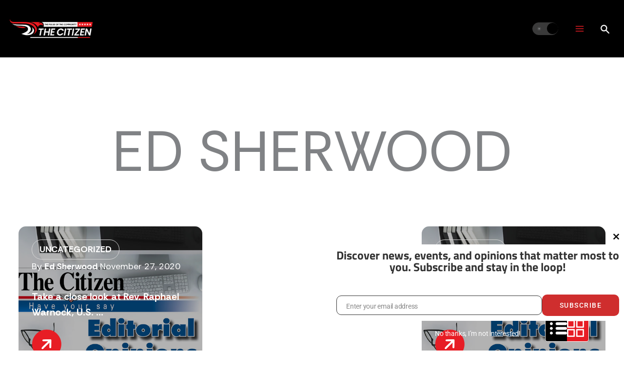

--- FILE ---
content_type: text/html; charset=utf-8
request_url: https://www.google.com/recaptcha/api2/anchor?ar=1&k=6LdumOkqAAAAAGB0duEFBL0ihVo8aPf0M20Bnv7X&co=aHR0cHM6Ly90aGVjaXRpemVuLmNvbTo0NDM.&hl=en&v=PoyoqOPhxBO7pBk68S4YbpHZ&theme=light&size=normal&anchor-ms=20000&execute-ms=30000&cb=34io5elqyzj7
body_size: 49795
content:
<!DOCTYPE HTML><html dir="ltr" lang="en"><head><meta http-equiv="Content-Type" content="text/html; charset=UTF-8">
<meta http-equiv="X-UA-Compatible" content="IE=edge">
<title>reCAPTCHA</title>
<style type="text/css">
/* cyrillic-ext */
@font-face {
  font-family: 'Roboto';
  font-style: normal;
  font-weight: 400;
  font-stretch: 100%;
  src: url(//fonts.gstatic.com/s/roboto/v48/KFO7CnqEu92Fr1ME7kSn66aGLdTylUAMa3GUBHMdazTgWw.woff2) format('woff2');
  unicode-range: U+0460-052F, U+1C80-1C8A, U+20B4, U+2DE0-2DFF, U+A640-A69F, U+FE2E-FE2F;
}
/* cyrillic */
@font-face {
  font-family: 'Roboto';
  font-style: normal;
  font-weight: 400;
  font-stretch: 100%;
  src: url(//fonts.gstatic.com/s/roboto/v48/KFO7CnqEu92Fr1ME7kSn66aGLdTylUAMa3iUBHMdazTgWw.woff2) format('woff2');
  unicode-range: U+0301, U+0400-045F, U+0490-0491, U+04B0-04B1, U+2116;
}
/* greek-ext */
@font-face {
  font-family: 'Roboto';
  font-style: normal;
  font-weight: 400;
  font-stretch: 100%;
  src: url(//fonts.gstatic.com/s/roboto/v48/KFO7CnqEu92Fr1ME7kSn66aGLdTylUAMa3CUBHMdazTgWw.woff2) format('woff2');
  unicode-range: U+1F00-1FFF;
}
/* greek */
@font-face {
  font-family: 'Roboto';
  font-style: normal;
  font-weight: 400;
  font-stretch: 100%;
  src: url(//fonts.gstatic.com/s/roboto/v48/KFO7CnqEu92Fr1ME7kSn66aGLdTylUAMa3-UBHMdazTgWw.woff2) format('woff2');
  unicode-range: U+0370-0377, U+037A-037F, U+0384-038A, U+038C, U+038E-03A1, U+03A3-03FF;
}
/* math */
@font-face {
  font-family: 'Roboto';
  font-style: normal;
  font-weight: 400;
  font-stretch: 100%;
  src: url(//fonts.gstatic.com/s/roboto/v48/KFO7CnqEu92Fr1ME7kSn66aGLdTylUAMawCUBHMdazTgWw.woff2) format('woff2');
  unicode-range: U+0302-0303, U+0305, U+0307-0308, U+0310, U+0312, U+0315, U+031A, U+0326-0327, U+032C, U+032F-0330, U+0332-0333, U+0338, U+033A, U+0346, U+034D, U+0391-03A1, U+03A3-03A9, U+03B1-03C9, U+03D1, U+03D5-03D6, U+03F0-03F1, U+03F4-03F5, U+2016-2017, U+2034-2038, U+203C, U+2040, U+2043, U+2047, U+2050, U+2057, U+205F, U+2070-2071, U+2074-208E, U+2090-209C, U+20D0-20DC, U+20E1, U+20E5-20EF, U+2100-2112, U+2114-2115, U+2117-2121, U+2123-214F, U+2190, U+2192, U+2194-21AE, U+21B0-21E5, U+21F1-21F2, U+21F4-2211, U+2213-2214, U+2216-22FF, U+2308-230B, U+2310, U+2319, U+231C-2321, U+2336-237A, U+237C, U+2395, U+239B-23B7, U+23D0, U+23DC-23E1, U+2474-2475, U+25AF, U+25B3, U+25B7, U+25BD, U+25C1, U+25CA, U+25CC, U+25FB, U+266D-266F, U+27C0-27FF, U+2900-2AFF, U+2B0E-2B11, U+2B30-2B4C, U+2BFE, U+3030, U+FF5B, U+FF5D, U+1D400-1D7FF, U+1EE00-1EEFF;
}
/* symbols */
@font-face {
  font-family: 'Roboto';
  font-style: normal;
  font-weight: 400;
  font-stretch: 100%;
  src: url(//fonts.gstatic.com/s/roboto/v48/KFO7CnqEu92Fr1ME7kSn66aGLdTylUAMaxKUBHMdazTgWw.woff2) format('woff2');
  unicode-range: U+0001-000C, U+000E-001F, U+007F-009F, U+20DD-20E0, U+20E2-20E4, U+2150-218F, U+2190, U+2192, U+2194-2199, U+21AF, U+21E6-21F0, U+21F3, U+2218-2219, U+2299, U+22C4-22C6, U+2300-243F, U+2440-244A, U+2460-24FF, U+25A0-27BF, U+2800-28FF, U+2921-2922, U+2981, U+29BF, U+29EB, U+2B00-2BFF, U+4DC0-4DFF, U+FFF9-FFFB, U+10140-1018E, U+10190-1019C, U+101A0, U+101D0-101FD, U+102E0-102FB, U+10E60-10E7E, U+1D2C0-1D2D3, U+1D2E0-1D37F, U+1F000-1F0FF, U+1F100-1F1AD, U+1F1E6-1F1FF, U+1F30D-1F30F, U+1F315, U+1F31C, U+1F31E, U+1F320-1F32C, U+1F336, U+1F378, U+1F37D, U+1F382, U+1F393-1F39F, U+1F3A7-1F3A8, U+1F3AC-1F3AF, U+1F3C2, U+1F3C4-1F3C6, U+1F3CA-1F3CE, U+1F3D4-1F3E0, U+1F3ED, U+1F3F1-1F3F3, U+1F3F5-1F3F7, U+1F408, U+1F415, U+1F41F, U+1F426, U+1F43F, U+1F441-1F442, U+1F444, U+1F446-1F449, U+1F44C-1F44E, U+1F453, U+1F46A, U+1F47D, U+1F4A3, U+1F4B0, U+1F4B3, U+1F4B9, U+1F4BB, U+1F4BF, U+1F4C8-1F4CB, U+1F4D6, U+1F4DA, U+1F4DF, U+1F4E3-1F4E6, U+1F4EA-1F4ED, U+1F4F7, U+1F4F9-1F4FB, U+1F4FD-1F4FE, U+1F503, U+1F507-1F50B, U+1F50D, U+1F512-1F513, U+1F53E-1F54A, U+1F54F-1F5FA, U+1F610, U+1F650-1F67F, U+1F687, U+1F68D, U+1F691, U+1F694, U+1F698, U+1F6AD, U+1F6B2, U+1F6B9-1F6BA, U+1F6BC, U+1F6C6-1F6CF, U+1F6D3-1F6D7, U+1F6E0-1F6EA, U+1F6F0-1F6F3, U+1F6F7-1F6FC, U+1F700-1F7FF, U+1F800-1F80B, U+1F810-1F847, U+1F850-1F859, U+1F860-1F887, U+1F890-1F8AD, U+1F8B0-1F8BB, U+1F8C0-1F8C1, U+1F900-1F90B, U+1F93B, U+1F946, U+1F984, U+1F996, U+1F9E9, U+1FA00-1FA6F, U+1FA70-1FA7C, U+1FA80-1FA89, U+1FA8F-1FAC6, U+1FACE-1FADC, U+1FADF-1FAE9, U+1FAF0-1FAF8, U+1FB00-1FBFF;
}
/* vietnamese */
@font-face {
  font-family: 'Roboto';
  font-style: normal;
  font-weight: 400;
  font-stretch: 100%;
  src: url(//fonts.gstatic.com/s/roboto/v48/KFO7CnqEu92Fr1ME7kSn66aGLdTylUAMa3OUBHMdazTgWw.woff2) format('woff2');
  unicode-range: U+0102-0103, U+0110-0111, U+0128-0129, U+0168-0169, U+01A0-01A1, U+01AF-01B0, U+0300-0301, U+0303-0304, U+0308-0309, U+0323, U+0329, U+1EA0-1EF9, U+20AB;
}
/* latin-ext */
@font-face {
  font-family: 'Roboto';
  font-style: normal;
  font-weight: 400;
  font-stretch: 100%;
  src: url(//fonts.gstatic.com/s/roboto/v48/KFO7CnqEu92Fr1ME7kSn66aGLdTylUAMa3KUBHMdazTgWw.woff2) format('woff2');
  unicode-range: U+0100-02BA, U+02BD-02C5, U+02C7-02CC, U+02CE-02D7, U+02DD-02FF, U+0304, U+0308, U+0329, U+1D00-1DBF, U+1E00-1E9F, U+1EF2-1EFF, U+2020, U+20A0-20AB, U+20AD-20C0, U+2113, U+2C60-2C7F, U+A720-A7FF;
}
/* latin */
@font-face {
  font-family: 'Roboto';
  font-style: normal;
  font-weight: 400;
  font-stretch: 100%;
  src: url(//fonts.gstatic.com/s/roboto/v48/KFO7CnqEu92Fr1ME7kSn66aGLdTylUAMa3yUBHMdazQ.woff2) format('woff2');
  unicode-range: U+0000-00FF, U+0131, U+0152-0153, U+02BB-02BC, U+02C6, U+02DA, U+02DC, U+0304, U+0308, U+0329, U+2000-206F, U+20AC, U+2122, U+2191, U+2193, U+2212, U+2215, U+FEFF, U+FFFD;
}
/* cyrillic-ext */
@font-face {
  font-family: 'Roboto';
  font-style: normal;
  font-weight: 500;
  font-stretch: 100%;
  src: url(//fonts.gstatic.com/s/roboto/v48/KFO7CnqEu92Fr1ME7kSn66aGLdTylUAMa3GUBHMdazTgWw.woff2) format('woff2');
  unicode-range: U+0460-052F, U+1C80-1C8A, U+20B4, U+2DE0-2DFF, U+A640-A69F, U+FE2E-FE2F;
}
/* cyrillic */
@font-face {
  font-family: 'Roboto';
  font-style: normal;
  font-weight: 500;
  font-stretch: 100%;
  src: url(//fonts.gstatic.com/s/roboto/v48/KFO7CnqEu92Fr1ME7kSn66aGLdTylUAMa3iUBHMdazTgWw.woff2) format('woff2');
  unicode-range: U+0301, U+0400-045F, U+0490-0491, U+04B0-04B1, U+2116;
}
/* greek-ext */
@font-face {
  font-family: 'Roboto';
  font-style: normal;
  font-weight: 500;
  font-stretch: 100%;
  src: url(//fonts.gstatic.com/s/roboto/v48/KFO7CnqEu92Fr1ME7kSn66aGLdTylUAMa3CUBHMdazTgWw.woff2) format('woff2');
  unicode-range: U+1F00-1FFF;
}
/* greek */
@font-face {
  font-family: 'Roboto';
  font-style: normal;
  font-weight: 500;
  font-stretch: 100%;
  src: url(//fonts.gstatic.com/s/roboto/v48/KFO7CnqEu92Fr1ME7kSn66aGLdTylUAMa3-UBHMdazTgWw.woff2) format('woff2');
  unicode-range: U+0370-0377, U+037A-037F, U+0384-038A, U+038C, U+038E-03A1, U+03A3-03FF;
}
/* math */
@font-face {
  font-family: 'Roboto';
  font-style: normal;
  font-weight: 500;
  font-stretch: 100%;
  src: url(//fonts.gstatic.com/s/roboto/v48/KFO7CnqEu92Fr1ME7kSn66aGLdTylUAMawCUBHMdazTgWw.woff2) format('woff2');
  unicode-range: U+0302-0303, U+0305, U+0307-0308, U+0310, U+0312, U+0315, U+031A, U+0326-0327, U+032C, U+032F-0330, U+0332-0333, U+0338, U+033A, U+0346, U+034D, U+0391-03A1, U+03A3-03A9, U+03B1-03C9, U+03D1, U+03D5-03D6, U+03F0-03F1, U+03F4-03F5, U+2016-2017, U+2034-2038, U+203C, U+2040, U+2043, U+2047, U+2050, U+2057, U+205F, U+2070-2071, U+2074-208E, U+2090-209C, U+20D0-20DC, U+20E1, U+20E5-20EF, U+2100-2112, U+2114-2115, U+2117-2121, U+2123-214F, U+2190, U+2192, U+2194-21AE, U+21B0-21E5, U+21F1-21F2, U+21F4-2211, U+2213-2214, U+2216-22FF, U+2308-230B, U+2310, U+2319, U+231C-2321, U+2336-237A, U+237C, U+2395, U+239B-23B7, U+23D0, U+23DC-23E1, U+2474-2475, U+25AF, U+25B3, U+25B7, U+25BD, U+25C1, U+25CA, U+25CC, U+25FB, U+266D-266F, U+27C0-27FF, U+2900-2AFF, U+2B0E-2B11, U+2B30-2B4C, U+2BFE, U+3030, U+FF5B, U+FF5D, U+1D400-1D7FF, U+1EE00-1EEFF;
}
/* symbols */
@font-face {
  font-family: 'Roboto';
  font-style: normal;
  font-weight: 500;
  font-stretch: 100%;
  src: url(//fonts.gstatic.com/s/roboto/v48/KFO7CnqEu92Fr1ME7kSn66aGLdTylUAMaxKUBHMdazTgWw.woff2) format('woff2');
  unicode-range: U+0001-000C, U+000E-001F, U+007F-009F, U+20DD-20E0, U+20E2-20E4, U+2150-218F, U+2190, U+2192, U+2194-2199, U+21AF, U+21E6-21F0, U+21F3, U+2218-2219, U+2299, U+22C4-22C6, U+2300-243F, U+2440-244A, U+2460-24FF, U+25A0-27BF, U+2800-28FF, U+2921-2922, U+2981, U+29BF, U+29EB, U+2B00-2BFF, U+4DC0-4DFF, U+FFF9-FFFB, U+10140-1018E, U+10190-1019C, U+101A0, U+101D0-101FD, U+102E0-102FB, U+10E60-10E7E, U+1D2C0-1D2D3, U+1D2E0-1D37F, U+1F000-1F0FF, U+1F100-1F1AD, U+1F1E6-1F1FF, U+1F30D-1F30F, U+1F315, U+1F31C, U+1F31E, U+1F320-1F32C, U+1F336, U+1F378, U+1F37D, U+1F382, U+1F393-1F39F, U+1F3A7-1F3A8, U+1F3AC-1F3AF, U+1F3C2, U+1F3C4-1F3C6, U+1F3CA-1F3CE, U+1F3D4-1F3E0, U+1F3ED, U+1F3F1-1F3F3, U+1F3F5-1F3F7, U+1F408, U+1F415, U+1F41F, U+1F426, U+1F43F, U+1F441-1F442, U+1F444, U+1F446-1F449, U+1F44C-1F44E, U+1F453, U+1F46A, U+1F47D, U+1F4A3, U+1F4B0, U+1F4B3, U+1F4B9, U+1F4BB, U+1F4BF, U+1F4C8-1F4CB, U+1F4D6, U+1F4DA, U+1F4DF, U+1F4E3-1F4E6, U+1F4EA-1F4ED, U+1F4F7, U+1F4F9-1F4FB, U+1F4FD-1F4FE, U+1F503, U+1F507-1F50B, U+1F50D, U+1F512-1F513, U+1F53E-1F54A, U+1F54F-1F5FA, U+1F610, U+1F650-1F67F, U+1F687, U+1F68D, U+1F691, U+1F694, U+1F698, U+1F6AD, U+1F6B2, U+1F6B9-1F6BA, U+1F6BC, U+1F6C6-1F6CF, U+1F6D3-1F6D7, U+1F6E0-1F6EA, U+1F6F0-1F6F3, U+1F6F7-1F6FC, U+1F700-1F7FF, U+1F800-1F80B, U+1F810-1F847, U+1F850-1F859, U+1F860-1F887, U+1F890-1F8AD, U+1F8B0-1F8BB, U+1F8C0-1F8C1, U+1F900-1F90B, U+1F93B, U+1F946, U+1F984, U+1F996, U+1F9E9, U+1FA00-1FA6F, U+1FA70-1FA7C, U+1FA80-1FA89, U+1FA8F-1FAC6, U+1FACE-1FADC, U+1FADF-1FAE9, U+1FAF0-1FAF8, U+1FB00-1FBFF;
}
/* vietnamese */
@font-face {
  font-family: 'Roboto';
  font-style: normal;
  font-weight: 500;
  font-stretch: 100%;
  src: url(//fonts.gstatic.com/s/roboto/v48/KFO7CnqEu92Fr1ME7kSn66aGLdTylUAMa3OUBHMdazTgWw.woff2) format('woff2');
  unicode-range: U+0102-0103, U+0110-0111, U+0128-0129, U+0168-0169, U+01A0-01A1, U+01AF-01B0, U+0300-0301, U+0303-0304, U+0308-0309, U+0323, U+0329, U+1EA0-1EF9, U+20AB;
}
/* latin-ext */
@font-face {
  font-family: 'Roboto';
  font-style: normal;
  font-weight: 500;
  font-stretch: 100%;
  src: url(//fonts.gstatic.com/s/roboto/v48/KFO7CnqEu92Fr1ME7kSn66aGLdTylUAMa3KUBHMdazTgWw.woff2) format('woff2');
  unicode-range: U+0100-02BA, U+02BD-02C5, U+02C7-02CC, U+02CE-02D7, U+02DD-02FF, U+0304, U+0308, U+0329, U+1D00-1DBF, U+1E00-1E9F, U+1EF2-1EFF, U+2020, U+20A0-20AB, U+20AD-20C0, U+2113, U+2C60-2C7F, U+A720-A7FF;
}
/* latin */
@font-face {
  font-family: 'Roboto';
  font-style: normal;
  font-weight: 500;
  font-stretch: 100%;
  src: url(//fonts.gstatic.com/s/roboto/v48/KFO7CnqEu92Fr1ME7kSn66aGLdTylUAMa3yUBHMdazQ.woff2) format('woff2');
  unicode-range: U+0000-00FF, U+0131, U+0152-0153, U+02BB-02BC, U+02C6, U+02DA, U+02DC, U+0304, U+0308, U+0329, U+2000-206F, U+20AC, U+2122, U+2191, U+2193, U+2212, U+2215, U+FEFF, U+FFFD;
}
/* cyrillic-ext */
@font-face {
  font-family: 'Roboto';
  font-style: normal;
  font-weight: 900;
  font-stretch: 100%;
  src: url(//fonts.gstatic.com/s/roboto/v48/KFO7CnqEu92Fr1ME7kSn66aGLdTylUAMa3GUBHMdazTgWw.woff2) format('woff2');
  unicode-range: U+0460-052F, U+1C80-1C8A, U+20B4, U+2DE0-2DFF, U+A640-A69F, U+FE2E-FE2F;
}
/* cyrillic */
@font-face {
  font-family: 'Roboto';
  font-style: normal;
  font-weight: 900;
  font-stretch: 100%;
  src: url(//fonts.gstatic.com/s/roboto/v48/KFO7CnqEu92Fr1ME7kSn66aGLdTylUAMa3iUBHMdazTgWw.woff2) format('woff2');
  unicode-range: U+0301, U+0400-045F, U+0490-0491, U+04B0-04B1, U+2116;
}
/* greek-ext */
@font-face {
  font-family: 'Roboto';
  font-style: normal;
  font-weight: 900;
  font-stretch: 100%;
  src: url(//fonts.gstatic.com/s/roboto/v48/KFO7CnqEu92Fr1ME7kSn66aGLdTylUAMa3CUBHMdazTgWw.woff2) format('woff2');
  unicode-range: U+1F00-1FFF;
}
/* greek */
@font-face {
  font-family: 'Roboto';
  font-style: normal;
  font-weight: 900;
  font-stretch: 100%;
  src: url(//fonts.gstatic.com/s/roboto/v48/KFO7CnqEu92Fr1ME7kSn66aGLdTylUAMa3-UBHMdazTgWw.woff2) format('woff2');
  unicode-range: U+0370-0377, U+037A-037F, U+0384-038A, U+038C, U+038E-03A1, U+03A3-03FF;
}
/* math */
@font-face {
  font-family: 'Roboto';
  font-style: normal;
  font-weight: 900;
  font-stretch: 100%;
  src: url(//fonts.gstatic.com/s/roboto/v48/KFO7CnqEu92Fr1ME7kSn66aGLdTylUAMawCUBHMdazTgWw.woff2) format('woff2');
  unicode-range: U+0302-0303, U+0305, U+0307-0308, U+0310, U+0312, U+0315, U+031A, U+0326-0327, U+032C, U+032F-0330, U+0332-0333, U+0338, U+033A, U+0346, U+034D, U+0391-03A1, U+03A3-03A9, U+03B1-03C9, U+03D1, U+03D5-03D6, U+03F0-03F1, U+03F4-03F5, U+2016-2017, U+2034-2038, U+203C, U+2040, U+2043, U+2047, U+2050, U+2057, U+205F, U+2070-2071, U+2074-208E, U+2090-209C, U+20D0-20DC, U+20E1, U+20E5-20EF, U+2100-2112, U+2114-2115, U+2117-2121, U+2123-214F, U+2190, U+2192, U+2194-21AE, U+21B0-21E5, U+21F1-21F2, U+21F4-2211, U+2213-2214, U+2216-22FF, U+2308-230B, U+2310, U+2319, U+231C-2321, U+2336-237A, U+237C, U+2395, U+239B-23B7, U+23D0, U+23DC-23E1, U+2474-2475, U+25AF, U+25B3, U+25B7, U+25BD, U+25C1, U+25CA, U+25CC, U+25FB, U+266D-266F, U+27C0-27FF, U+2900-2AFF, U+2B0E-2B11, U+2B30-2B4C, U+2BFE, U+3030, U+FF5B, U+FF5D, U+1D400-1D7FF, U+1EE00-1EEFF;
}
/* symbols */
@font-face {
  font-family: 'Roboto';
  font-style: normal;
  font-weight: 900;
  font-stretch: 100%;
  src: url(//fonts.gstatic.com/s/roboto/v48/KFO7CnqEu92Fr1ME7kSn66aGLdTylUAMaxKUBHMdazTgWw.woff2) format('woff2');
  unicode-range: U+0001-000C, U+000E-001F, U+007F-009F, U+20DD-20E0, U+20E2-20E4, U+2150-218F, U+2190, U+2192, U+2194-2199, U+21AF, U+21E6-21F0, U+21F3, U+2218-2219, U+2299, U+22C4-22C6, U+2300-243F, U+2440-244A, U+2460-24FF, U+25A0-27BF, U+2800-28FF, U+2921-2922, U+2981, U+29BF, U+29EB, U+2B00-2BFF, U+4DC0-4DFF, U+FFF9-FFFB, U+10140-1018E, U+10190-1019C, U+101A0, U+101D0-101FD, U+102E0-102FB, U+10E60-10E7E, U+1D2C0-1D2D3, U+1D2E0-1D37F, U+1F000-1F0FF, U+1F100-1F1AD, U+1F1E6-1F1FF, U+1F30D-1F30F, U+1F315, U+1F31C, U+1F31E, U+1F320-1F32C, U+1F336, U+1F378, U+1F37D, U+1F382, U+1F393-1F39F, U+1F3A7-1F3A8, U+1F3AC-1F3AF, U+1F3C2, U+1F3C4-1F3C6, U+1F3CA-1F3CE, U+1F3D4-1F3E0, U+1F3ED, U+1F3F1-1F3F3, U+1F3F5-1F3F7, U+1F408, U+1F415, U+1F41F, U+1F426, U+1F43F, U+1F441-1F442, U+1F444, U+1F446-1F449, U+1F44C-1F44E, U+1F453, U+1F46A, U+1F47D, U+1F4A3, U+1F4B0, U+1F4B3, U+1F4B9, U+1F4BB, U+1F4BF, U+1F4C8-1F4CB, U+1F4D6, U+1F4DA, U+1F4DF, U+1F4E3-1F4E6, U+1F4EA-1F4ED, U+1F4F7, U+1F4F9-1F4FB, U+1F4FD-1F4FE, U+1F503, U+1F507-1F50B, U+1F50D, U+1F512-1F513, U+1F53E-1F54A, U+1F54F-1F5FA, U+1F610, U+1F650-1F67F, U+1F687, U+1F68D, U+1F691, U+1F694, U+1F698, U+1F6AD, U+1F6B2, U+1F6B9-1F6BA, U+1F6BC, U+1F6C6-1F6CF, U+1F6D3-1F6D7, U+1F6E0-1F6EA, U+1F6F0-1F6F3, U+1F6F7-1F6FC, U+1F700-1F7FF, U+1F800-1F80B, U+1F810-1F847, U+1F850-1F859, U+1F860-1F887, U+1F890-1F8AD, U+1F8B0-1F8BB, U+1F8C0-1F8C1, U+1F900-1F90B, U+1F93B, U+1F946, U+1F984, U+1F996, U+1F9E9, U+1FA00-1FA6F, U+1FA70-1FA7C, U+1FA80-1FA89, U+1FA8F-1FAC6, U+1FACE-1FADC, U+1FADF-1FAE9, U+1FAF0-1FAF8, U+1FB00-1FBFF;
}
/* vietnamese */
@font-face {
  font-family: 'Roboto';
  font-style: normal;
  font-weight: 900;
  font-stretch: 100%;
  src: url(//fonts.gstatic.com/s/roboto/v48/KFO7CnqEu92Fr1ME7kSn66aGLdTylUAMa3OUBHMdazTgWw.woff2) format('woff2');
  unicode-range: U+0102-0103, U+0110-0111, U+0128-0129, U+0168-0169, U+01A0-01A1, U+01AF-01B0, U+0300-0301, U+0303-0304, U+0308-0309, U+0323, U+0329, U+1EA0-1EF9, U+20AB;
}
/* latin-ext */
@font-face {
  font-family: 'Roboto';
  font-style: normal;
  font-weight: 900;
  font-stretch: 100%;
  src: url(//fonts.gstatic.com/s/roboto/v48/KFO7CnqEu92Fr1ME7kSn66aGLdTylUAMa3KUBHMdazTgWw.woff2) format('woff2');
  unicode-range: U+0100-02BA, U+02BD-02C5, U+02C7-02CC, U+02CE-02D7, U+02DD-02FF, U+0304, U+0308, U+0329, U+1D00-1DBF, U+1E00-1E9F, U+1EF2-1EFF, U+2020, U+20A0-20AB, U+20AD-20C0, U+2113, U+2C60-2C7F, U+A720-A7FF;
}
/* latin */
@font-face {
  font-family: 'Roboto';
  font-style: normal;
  font-weight: 900;
  font-stretch: 100%;
  src: url(//fonts.gstatic.com/s/roboto/v48/KFO7CnqEu92Fr1ME7kSn66aGLdTylUAMa3yUBHMdazQ.woff2) format('woff2');
  unicode-range: U+0000-00FF, U+0131, U+0152-0153, U+02BB-02BC, U+02C6, U+02DA, U+02DC, U+0304, U+0308, U+0329, U+2000-206F, U+20AC, U+2122, U+2191, U+2193, U+2212, U+2215, U+FEFF, U+FFFD;
}

</style>
<link rel="stylesheet" type="text/css" href="https://www.gstatic.com/recaptcha/releases/PoyoqOPhxBO7pBk68S4YbpHZ/styles__ltr.css">
<script nonce="vR-SeQNEnJ3ueCTalh8glA" type="text/javascript">window['__recaptcha_api'] = 'https://www.google.com/recaptcha/api2/';</script>
<script type="text/javascript" src="https://www.gstatic.com/recaptcha/releases/PoyoqOPhxBO7pBk68S4YbpHZ/recaptcha__en.js" nonce="vR-SeQNEnJ3ueCTalh8glA">
      
    </script></head>
<body><div id="rc-anchor-alert" class="rc-anchor-alert"></div>
<input type="hidden" id="recaptcha-token" value="[base64]">
<script type="text/javascript" nonce="vR-SeQNEnJ3ueCTalh8glA">
      recaptcha.anchor.Main.init("[\x22ainput\x22,[\x22bgdata\x22,\x22\x22,\[base64]/[base64]/[base64]/[base64]/[base64]/[base64]/[base64]/[base64]/[base64]/[base64]\\u003d\x22,\[base64]\x22,\x22w7orw6EhesKUw406M3zDrCNAwoYHw7rCjsOyJRs/aMOVHyrDj2zCnQpkFTsSwo5nworCvQbDvCDDsXBtwofCiXPDg2J9wq8VwpPCpTnDjMK0w4gDFEYlG8KCw5/CqMOYw7bDhsOhwp/Cpm8UXsO6w6pEw43DscK6C2Fiwq3DhmQ9a8KPw5bCp8OIBMOVwrA9IMOpEsKnSlNDw4QMEsOsw5TDkjPCusOATwATYDchw6/CkxhXwrLDvyNWQ8K0wpREVsOFw7vDmEnDm8OSwqvDqlxoAjbDp8KFD0HDhU9zOTfDssOowpPDj8OMwq3CuD3CkMKaNhHCgcK7wooaw5LDkn5nw7oqAcKrcsKXwqzDrsKaUl1rw7rDsxYceCxibcKmw75TY8OUwpfCmVrDvT9secODGAfCscOVwr7DtsK/woLDjVtUQwYyTRZDBsK2w4dzXHDDo8KOHcKJUjrCkx7CsirCl8Oww5DCnjfDu8K5wq3CsMOuIcOJI8OkC1/Ct24ZfcKmw4DDqsKGwoHDiMK8w69twq1Nw57DlcKxZMKuwo/Ck0TCtMKYd3bDjcOkwrI7OB7CrMKVFsOrD8Khw4fCv8KvXz/Cv17Ci8K7w4krwrRTw4t0TlU7LDxywoTCnBXDtBtqdh5Qw4QQbxAtJMOZJ3Nsw4I0Hio8wrYhTcKPbsKKRSvDlm/Ds8Kdw73DuXzCr8OzMyQ4A2nCrsKpw67DosKXU8OXL8Ouw67Ct0vDgsKaHEXClsKiH8O9wpjDjMONTA7CsDXDs0bDnMOCUcOQaMOPVcOWwpk1G8OTwpvCncO/ZBPCjCAdwoPCjF8SwoxEw53Dr8Kew7IlI8OSwoHDlXLDin7DlMKpFltzQMOnw4LDu8KiPXVHw7/[base64]/DtsKowrHCpl8jFcOcCEh7w5TCpsKnwqjDl8OiwprDuMKDwrEzw4phccKsw7TCnB0VVkMmw5EwUsKYwoDCgsK4w55vwrPCv8OOccOAwqvCvcOAR1vDhMKYwqsBw5Aow4Z/QG4YwpFXI38ZDMKhZXjDvkQvD1QVw5jDv8OBbcOrZcOWw70Iw7tmw7LCt8KwwrPCqcKACx7DrFrDlQFSdxjCksO5wrsHSC1aw7XClEdRworCjcKxIMO6wqgLwoNIwqxOwpt0wovDgkfCt3nDkR/[base64]/CqsOQwocrwpk6LRBqbRBCw4LDr1zDlRTCoRzCo8KDYShJZ1RUwpsawrF6esK6w7RGf0LCjcK3w6HCvcKfcsOoUcKow4TCucKZwqPDqh/CncOtw6DDjsKtWjgYwrjChMOYwo3DuQJHw5nDk8Krw67DlhAjwrkECsKFehTCmcKUw5wPbsOjDXbDgG5kImF9S8Kiw6JuFVzDl2LClQx/[base64]/DtVbDt0c4wpoLJcOAw7R2w4/DrMO3IcOaw5DClQQow4lFHMK8w6c9eFITw7HDjMKmAsONw6odQyzCvMOZacK3w6XCqcOmw7UiNcOKwqnCpsKldMK9ABHDpMO0w7bChTzDiTbCqcKjwqTCoMOKV8OAw43DmcOhcV3CmErDom/DpcOKwoMEwrHDni9mw7B0wrVeO8Odwo7Cpi/DksKWG8KsOjkcNMKpGwfCvsO/FTdHNsKFIsKfw7dBw4jCrQU/FMOzwo1pY2PDs8O8w7LDisOiw6dNwrXCjh8tZ8KYwo4yeTHCrMObbcKIwrnCrsOSXMOPY8K3wrJQQU4fwpXDoCoQRMOHwp7CrXw/WMO0w69YwqAZXQIqw6kvOmYZw7k1wp02SFhDwr/Du8O+wrEwwrlNLCXDpMOREFHDnMKFCsO1woPDuBgRWsKswo9PwoMYw6xEwpNBBGnDlxDDrcK/KsKCw6AbdsOuwojCqMOWwqwFwqcWaBROwp3DnsOWKz4TTinDmsO/w4phw5lvXHgDwq7Ct8OSwpfDoRjDkcOqw48JBsO2fVVzBSJ8w6PDiH3CrsOxcsOSwqQxw5lGw41Ofm/[base64]/[base64]/woBGwpfDkynCgSwOw5fDoTTCj8OsIhEhw5h8w70ZwqsuOMKtwrU8HMK2wqzCi8O2ccKMSARyw4XCv8KdIDxyJ3HCpsOow6TCgyLDuDnCssKBJRfDkMOPwqvCjQwCUsKSwpI4a1E+e8K0wpfDjk/DtXcYw5dOasK/EWR3w77CocKMRSoWeybDkMKXK0DCgwfCvMK/[base64]/CtC0cTifDucKDX8KjbcOfwr/DoF/DiRh6woPDtjbDoMKkwqMjCcKGw7JCwqESwr/DoMOHw7rDg8KcZsOOPRIsIMKuIj4rOMKgwrrDsgrCjsOJwpHCu8OFEiLCm00tVsOpGRvCtcOdEcOKRnHCmsOpSMOYBMK3wr7Drhwfw75qwpnCkMOWwq90QCrDusOyw5YOPUtuw7NqTsOMNADCrMK7QHk8w4XDv086DMOvQkjDuMOQw7DCtw/ChkvCqMKiw4fCo0RWfcK3GVPCsWnDnMKPw7h4wqzDv8KFwp0hKVvDjw0xwqZaNMO+W0R/F8KbwqBJX8OXwoHDu8OSH23CpsOlw6PClxrDlsOBw4/ChMKwwqlsw6ledHoQw7TCrwVZUcKtw4PCl8O1ZcOLw5bDqMKEwpdGCnxmFsOhGMKpwptZCMO+J8OvKsO+w4jDqH7CpnTDu8KwwrPCh8Kewo9XTsOdw5fDm3koIjvDmHocw5tqwrh5wp3DkUvCrcKFwp7DtFdRw7nDusO7DHzCt8ORw6lEwq/CqTRww4xuwq4aw5Mww4HCncKrdsOLwooMwrVhHMK6D8OQbAHCpFbCncO7csKbLcKqwrt1wq5kTsOtwqQ/w49cwo8sPMKUwqzCi8OsdQghw68Dw7/DmMO4HcKIw4zCtcKow4RkwofCksOlwrHCsMOeS1QgwqQsw5ZbXkhbw4NCOcOYL8OLwoR6wphEwrHCqMKJwqEgCsKHwr/Cr8KeYXvDrsKVbBdVw5JrJ1vCn8OSU8O/worDlcKgw6PDtgoDw6nCnsOywoQ7w6XDuDjCo8KCwrLCpMKHwrMMQGbCjW5JKcOrVsKrK8K8AMOKGcOsw6h/Ey/Co8KnL8OTdgY0FMKJw6pIw7rDpcKUw6Qlw6nDv8K4w6nDlh0vbzxZFzRhD23ChMOfwovDrsO5enAHPT/ClsOFBmJZwr1cSFobwqZ4DRluAsK/[base64]/[base64]/I0rDg0DDvcKXwq3Dg8K1w6VVZgnClWPClE8DwodARMKAFcKiW07DvcKewpscw6xMKE/[base64]/CnzJDw4vDuxrDnHsKw7cHw5LClgx8Nh5lw6/DgX0Swq/[base64]/Om5FwqLDs8K+YcONY1MBwogNOQYoTcO4YRkteMOVI8O7w7fDl8KQR2XCisK/RQJDVVsOw7zCnmnDgFnDp1cIScKrHAPCl0RracK2DsOEMcOKw7rCnsKzFm8Pw4jCpcOmw7Mjcj9dQm/[base64]/[base64]/wqkdZ14IZycnwpcFwpfDrQNBfcOOO0fDiH7CmWHDlsORTcKzwr0HUGQKwqYdUF0nasOZVWx2wpXDqy9TwrljU8KpNi0tLMOTwqXCkcOYwrTDjcKOWMOwwo9bW8KLw53CpcOrwpjDvBoJe0XCs2Ihw47DjnjDoW10wqgyD8K8wo/DvsOswpTDl8OeBSHDmQw8wrnDg8OLKcK2w649w47CnB7DqWXCmUbCk15DDcOMYy3DvAZXw7rDgHw8wpMmw68rNlnDvMKyEMKBfcKAVcKTQMK3dcOQcBFQKsKqRMOgC2dOw7XCoi/CkWvCih3DmkrDg0l9w6V7eMORFFoGwp7DondQOl7ClHUZwoTDs1vDrMKbw67Co0Ynw6zCuRlIwprDusOvw5/DmMKGPEPCpsKEDmQbwokiwoBXwoTDtB/CkA/DmCJoVcKhwosLKMKcw7UoCFzCm8KRFBslGsOCwo7CuV/CrAI5Ml1Nw7TCt8ONcMOow7hNwpFwwpQvw7t4esKYw7PCqMOSDhDCtMOpwoTCmsO7KQfCs8KLw7/CuUDDkVXDnsO8SSp7SMKMw4Nww5fDrH/DmsKRUMKJFR3CpVLDjMKXYMOxCGdSw5VCccKWw40FKsKmI2Mmw5jCiMKUw6oAwrN+eD3Du3UOw7nDi8K5wr/CpcKFwqtsQw7CpMKoOXg6wpPDlMKTGDEQD8O/wpHCg0nDksOEVGE/wrnCpMKUPMOpTn7Cu8Ocw7jDhsKJw6HDvnxfw5diD09IwphuUmNpG1/CkcK2B2PDtBTCp0HDgMKYWnPCiMO9ACrDiizCmH9Cf8OFwo3CkDPDsxQ6QkjDjGnCqMOfw6Y0FVA5YsOTfcKawoHCvsKXFiPDhF7Dv8OgK8Kawr7DlsKaWETDmWHDjSNawqbCp8OYQcOqYRZKZGzCncO7J8ORFcK4UG/Cr8KYdcKoAQnCqhHCtsOCQ8Klw6xmw5DCjsOxw6bCsTcyMCrDg3Vnw6rChMO6QMK5w47DgxLCu8KcwprDtMKjY2bDlsOJZmU2w5dzJGTCu8Ovw43Dq8OVc3tXw6Ipw7nDnFpcw6E3d0jCpS99w43DtAnDnlvDl8KEWTPDlcO/wr7DnMK9w6Q3ZwxUw7UjMcOfdMKLJXbDoMKkw7jCg8OMBcOnwrMKKMOCwr7ChcK1w5VuC8KSbsKZVkXCvsOlwqdkwq9lwpzDp3XClsOEwqnCgyDDosKVwq3DkcKzE8KmR3t2w5HCvk0ucMK4w4zDucKbw7rDscKBbcOxwoLDnsK8BcK/wr7DtMK4wqbDtnMYC1cHw67CkDPCsnIKw6glK2tRw60AecOtwq0UwpbCjMK+KsKnX15NeSzCg8O4cl1ld8O3wpUsJMKNw6HDiyVmQMKsKsKLw77DnRPDrMONw7pkG8Ojw7jDkw9/wq7ClsOvwqQ8OnhOK8OhLhbCuFUJwoAKw5bDvAbCigvDg8K2w6sCw67DvkzCo8OOwoLCtjvCmMKeQ8OtwpING1nDssKtTTJ1wrZBw7XDn8Khw4fDusKrccK4w4MHPDvDh8O7XMO9SMOcTcOYwqPCtADCjMKWw4nCokhlN30Xw7xWbDDCj8KrUmhrHV9/w6tCw7vCgsOyMDvCnMO6D0bDgcOYw43DmQXCq8K4WcKDW8KewpJiwo8Aw7rDshzCnHvDscKIw746b292H8KIwonDm1HCjMK8X27DlXgYwqDCksO/wrsPwr3Ch8Otwq/DtBHDl0QgeknCtDYkIsKiVMOkw50YCcKNTMKzAk4/w5HCnsO9PRnCqcKXw6MqQS3DkcOWw6xBwoMWKcOwI8KcFw3CjXA4MsKDwrbDrxJ/DMOxN8OWw5UYW8OGwpUOCFAMwpgwBTjCuMObw51ZRAjDn1RRJAnDlBEFE8OXwqjCvxEww5bDmcKWw6orC8KJw7nDssOvG8Oqw6LDnSDDiCEibMKJwowgw4dEbsKhwoxNX8Kaw6fCuHxUHC/DjyUXFS5dw4zCmlLCn8KZw6vDvVNzM8KeYwfDk1nDlRPDlxTDoxTCl8K9w77DgRJVwqc5AcOqwr/CgVTCp8OLL8ObwrnDuHkleHbCkMOTwovDtxYCCg/CqsKtV8K9wq4owpzDlcOwbknDmD3CohHCgMOvwp7Dq09BaMOmCsOjAMKdw550wp/[base64]/CmwkjAVPDh8OZw4dTF1RGwqtaGU8qcldxw5Elw7MywpVZwojCkV3Cl3zCtRPDuCXDomI/MBFHJH7Chk5tP8OTwpDDsXrChsKmcMOtGMOcw4fDiMKdNsKQw5Nbwp/[base64]/[base64]/PyouacK7w4/DqWNkwqBSZjbCsUc0XGfDh8KQw6HDqsKmDyjCuGxQF1zCimTDr8KlPHbCp1M5wr/CrcKUw4vDmBXDnGUOw7XCg8OXwqBiw7/CrsK5UcOkFMKNw6LCosOeMRwiAAbCo8ODIsOJwqgAJ8KkInLCpcOdDsKocjPDtHLDhcKAw4/CuG7CksKCJMOQw5vDuhc5CTvCtw0kwrPDn8KJacOubMKKEsKew67Doj/Cp8OowqDCl8KRBWtCw6nCj8OQw6/CuAQ1AsOAw5/[base64]/Cj8OeMSRJwp4swpI6wqTCmcOXfXQSwpQdwrIFaMK4AcKqRsOlYjNYQMKbbj7Ds8OLAMKhNgQHwonDo8O/[base64]/Hg3CsMOjD8KAw7PDu0TDgcO9wqtfw6TCrhHCugvDoMKsQsObw7BrJ8OEwonDpMOvw6BnwqzDqUTCvC1VahhuSEcEPsOAVCTDkBDDuMOFw77DisOVw44Fw5XCmgdCwptawrDDosKfaRsiA8O9esOYScOiwr7DjcKdw5zClHnClhJ7AsOSCcK5VMK7JcOyw4bDgGwTwq/CqGZMwqcNw4cJw7fDpMK6wp/DoV/CnUrDlsOlOB7DkQnCssOmAVxUw4ZKw57Ds8OTw6tFFALDs8OOA0x5GFI8KMO3woNXwqBkKTFUw5kCwo/Cs8KWw6LDi8OewoJsQMKtw7F1w6rDi8Olw6ZFZ8O0ey3DlsOtwqhHNcK/[base64]/CnmvCsMO9w6bCqhzCmj/DsMO4w6F/wq96w6Q4w6/[base64]/CrWHCgMKmwo1+FHh1wok9bz7CpR/CuMO8UCc7wpHDoRV+ZF4IRx8XbSnDgSNIw6Q3w7ZjL8K9w5ZsasOkXMK8woE7w540dQxnw7vDtklZw40zLcOvw5ttw4PDng3Cn2hUJMOow4Buw6FJYMOjw7zDpgrDo1fCkMKqw7jDm0Bjeyx6woXDoTYfw5XCpUrDmVnClF4GwptfYcKEw5kAwoJ8w54EHMKrw6/Ci8KMwpdISWjDpMOeGTc6PcKNd8OiCg/CtcOlbcOXVSVtL8ONXl7ChcKFw77DmcOPcTHCkMOLwpHDlcK4eEhkw7fCpFPCuWM/w4c4GcKnw600woQJW8KKwqfCsyDCtC4zwqzClsKNJwzDhcOZw4guecKUGznDrEPDqMO7w77DkzfCmMOOewrDgjzDqzhEScKiwrsjw5c8w5YVwotuwrc7PE9qA1RGdcK9w6nDscKzfwrCnkvCo8ODw7UowpLCssKrGj/Cvk9RZMOMAsOFBC7CqCUoOMOyLQ7CtVrDuVE0wrtnegrDnixhw4UHbw/DjUDCtsK7dxLDu3LDvFfDhsOHNVUODHEawqtEwr5rwrFhSVdcw7vDssOtw7HDnno3wqY7wp/DsMKrw6kmw7fDkcOXWV09woVLSA9cw63CpCV4SsOQwoHCjHdNQWHCrmJvw7LDmE5Wwq/ClMKodTN/VhDDkDvCnBMKcW9Xw4FWwrAPPMOgwpfCqMKDRwQAwqRafi7CkcOiwp8swqZ0wqLCqG3CoMKWNQPDrRtrTcKmS17DiyUzd8K9wrtIFWVqfsONw71RHsObE8ObMkJDEnzCqcOWY8OjSA7Cq8OmEmvCi0bDp2s0wqrDlzpQSMOZwqvDm1I5Hhsww7/Dg8OORTpvC8OYA8Ozw7DCmHbDvMOHa8OLw49Sw7jCqsKdwrjDmlTDmljDssOBw4bDvxLCu2jCm8KSw6kWw51KwoBkbhUUw4fDnsKWw54ow6zDkMKMX8OOwqFMGMO/wqAJPyHDoUBgw7tuw44nw5oUwr7CiMOTImjChWnCvxPCgXnDq8K8wojDkcOwW8OPXcOiTlZHw6BEw7DCsU/DpMOXFMOWw69qw6fDpSwyFT7DkGjCgSFrwrDDmjY6GhTDsMKfTU5mw4NWa8KUG27Drzl3K8Oxw6xQw5XCpcKWaxLDt8KkwpN2P8OyU03Dp0Icwpt4woBwCy8gwoTDm8Ohw7wCDENPPjjChcKUEsKxBsObw4Z2EwU/[base64]/Dk1V+DTTCn01FHsKhCA9NwoHCtMOtM0LDpcKlFMKNw6/CjcOAEMOdwqchwq/DqsKhC8Onw4zDlsKwbMKxLXDCsz/CsTgVecKawqbDjMOUw61Ww5w8CMKow646PDTDll1IJcOVXMKEdUlPw5RhV8KxR8Oiw5XDjsKAwoUpNSTDtsOQw7/CihfDp27DlcOqScOlwofDjkTClkbDs0HDhWguwpVMTMOYw5fChMODw6s2wqvDhcOnfixyw5Bzc8OBbGdXw5t8w6fDu3hRclDCqyjCisKLw4d5WcO8wpAYw6QawoLDuMKpMTV3wpvCs2A6YsKwH8KMFsOyw5/Cq2IGfMKawpHCqsK0Om16w5DDlcOhwoMCQ8Opw47CmBcxQ1zCtD3DgcOGw7wzw6XClsKxwo7Dhj7DkGXCvRLDrMO8wrAPw4p0WMKZwoppUT0fW8KSAElCCcKrwrxIw5jChC/DqnfDjlHDisK0w5fCjkPDv8Kqwo7Dkn3Ds8Oew5HCgwUUw4I0w7l5w7o8QFozRsKgw4Elwp3Ds8OAwqLCtsOyOjrDl8KtbRI4AsKwdMObVsKXw5lbMsKLwpQPBy7DuMKIwqrCmm5Owq/DnS7DnyHChhcXAE5SwqvCkHHCv8KcGcOLw4QHEsKCOMOWwpHCuEd/[base64]/CgsO8QDTCvWvCnWlNFTsww7RXTsOgKMK+w4rDkxDCm0PDtEJwWikDwrcCI8KuwrtLw70/a39oGcOpYX/[base64]/DlMKDGB/DknxYAT1AaiDDq1jCrjTDu3Y5wq0Rw4jDhMOBbFp3w4nDlMKIw5wWcEbCnsKPXsOzFcKpEcKiw4xGC0Qgw49Lw7TDjUrDm8KDaMKmw43DmMKrwozDtCB8UkRdw5V2GcKQwqEBISbDtznCg8Ouw5XDkcKAw53Dm8KbD3/DicKawpjCkkLCk8OpKk/DrMONwoXDjnrClTETwrU4w4vCq8OuZXhlAEnClsOAwpnCg8KzScOqE8KkMsKIasOYSsOrd1vCow1YLsKbwpnDgsKQwqvChE4YC8K/wrHDvcOCFn4Kwo7Dp8K/BlLCm0kfdAbCnCM6TsOgfHfDmlE1SGXCgsOGeBXCkxgLwrFzR8OrV8K3wo7DpMOSwrAowpbCqyfDosK7wpXCuyUzwq3CocObwoxEwokmBsOYw75cXMO/azxsw4nCicOGw4RjwpU2woXDi8KIHMK9NsK4R8O7OsOGwoRvOF/ClmrDv8OlwpQdXcOcfsK7IybDisK0wrAWw4TCrUXDjSDCisK5wogKw4sye8OPwr/Ci8O2KcKfQMOPwq3DnV4Iw61bcyAXw6lqwrZTwq0zGH0awojCpXcUeMKqw5oew6jDj1jDrRpSKF/Dpx3CvMOtwpJJworCkBDDucOdwo3Cr8OfGxQHwozDtMKiTcOAwprDgFXCgC7Cj8KXw7nCr8KLcnjCs3nCi0/CmcK7R8OeIWZgUAYcwqPCmVQcw7DDk8O6W8ODw7zDsmFCw655Y8KZwptdYBBeWXDConbCg2VDbsOtw7RUFsOxwqYMST/Cj09Ww5XDqMKqBcKGc8KxEsO3wpbCq8KIw4luwpxkTcOweEzDqlFIw5LDoi3DhhAIw4ghNMKuwrM9wpzCoMO/[base64]/DjUV5EANIfxPDmcOKScOfZVjDucKMw7ZsJQg6BsKiw4scCEoiwr4gG8Kuwo0fHRLCuHPCuMKAw4ROeMK4M8OMwr7DsMKMwrwiGMKPSMOKcsKpw6ZefsO8ACECS8KxPjjDlMOmw6d7PsOlNibDmsOSwqPDtcORw6ZteEUlOR4KwpDCpUwYw6lbTnnDvS/CgMKIb8OtwpDDnFlgfhzDm07CkETDt8OrGcKxw7jDvhPCtjTDtcO6bEdndcOVOsOkS3s/AChfwq7DvlhOw5HCi8KAwrMMw5vCvsKLw60kIVUfGsOyw7PDrjBWGcOiXWwsODYhw5EIOcKSwp/DsgJgCF0pJcOzwqMCwqwqwpLCksO9wqUbVsO5TMOZFw3DtMORwoxfP8OndjBnasO/Oy7Dqnssw6ceZ8OIHsOjwrVTZS8KQcKVBSzCih57eBjCmUbCuz9uSsO6w43Cs8KKbzFrwpRmwopLw69NYRAIwo8/[base64]/wqTDi8KRworCrMKsb8KBU0xbdMKdJgDDqQ/DncKFMcOTwr/DmsOCYQ0pw4XDssOjwrUcw5/CqwTDs8OfwpzDvsOsw7DDscO0w5wWQTxNLBHCrEoCw5lzwqN1GwFtP1/CgcKGw6rDpiDDrMOQPB3DhRPCo8K6NMOWDmXCl8OmDcKBwrlnIkB1BcK8wrIsw5TCqzpuwoXCrsKlMcKcwqgbw6MnPsOLKTnCm8KlKcKuOCl2wpbChMObEsKSw7MKwoVyVzhRw6/DpSdaM8KJOMOyVW8mw6NKw4/Cv8ObCMO0w6pDO8OJCMKMQAR9wp3CrsODBMKhNMKsT8OpY8O5TMKXIk4vO8KtwqciwrPCocKkw6JFAlnCtMOIw6fCmixYPFc8woTCs3kww5nDk03DqsKLwpk9JSfCkcKUf17DkMOaURDCuwrCn1s0WMKDw7TDksKuwqNSKcK4e8K/woA7w63Comp2csOpf8ONRkUfw5PDq2hkw48vBMK4UMOsXWXDulEjMcOEwqHDthbCpsOOZcO2XHYrLXI1wql1BhvCrEMGw4LDr0DCu0taOzDDmCbDqMOsw6oRw5XDgMKWKsKVRQNidcO+wq4mFx7Dm8KUE8K2w5LCkiFWbMONw5g/PsK5wqQQKX13wrUswqHDolQYd8OQw4XCqcOzIsKFw51bwqxywol/w7hBCSIpwofCtsOSTinCgiUlWsOpCMOTOMKjw5IhDAXCh8Ohw5jCqsK+w4rCkBTCkCvDpS/Dul/[base64]/PDU0wpnDpsKiPGdJwo9xwqNmw4opM8OpesOVw7jDncKYwrjCgcOjw7hFwqPCrgVCwonDkCbCtcKrOxbChk7DgsOTCsOOJDIhw6Yhw6Z0H0/Cowd8woY0w6p7MigOWsO5XsO4dMKCTMOfw5hWwovCtsOaFCXCvihBwo8UFsKvw5LDggBlVmTCohjDmx11w7rCkjUabsORZzfCgmjCoRdUeWrDvMOKw5FSbsK2I8O4wo9ewqdRwq0ZDmlSw77Dk8O7wovCrmtbwrLDnGMpPT9SK8OLwovCgnjCgR5vwrbDhF9UXHg/[base64]/CkHHCvMKuw6V2w7MXw6AKVVTCu24Iw5RLWUTCusONQ8OkemDCunkrLcOwwoQcc1dfLcOjw7bDhHgfw5LCjMObw4nCmcKQBA17PsOPwoTCo8O3Zg3CtcO+w4HCqiHCisOYwp/CgsOwwrRhKG3CmcK6AsKlViDCrsOawpHCjHVxwoDCjW9+wqXCoT4Ywr3CksKTwrJ4w5oTwoTDicKjZMK8woTDniZ0w6IrwrJ8wp/CqsKIw7ssw4FAI8OhPCbDnl/DgcOcw6Brwr0Gw7Ibwo4RdCREA8KxO8KKwpoaEkfDqDTDksOmTGdoNcKxB0Vnw4Qow6PDtsOnw4/Ci8KLCsKTbcOtX2rDgcKyAsKGw4nCrsOwLsO0wr3Ck3jDuGrDrR/Dsjs2JsKRBsO6YWHDkMKFP1dbw7PCpxjCtkMJw4HDgMK3w4tkwpnCtMO9D8K2HsKDNsO0wpYHHxzCgV9GWADCksOwXgUCVMOZwoZMwqwBUsKhw5FZw5wPwqNzCsKhC8Omw7ZPbQRYw4FVwq/Cv8OUS8Odc0DCkcOswoAgw5rDn8KfBMOcwpbDosK3wrwFw7DCscO5I2HDtktpwpTClMKbWzxwLMO/BU/[base64]/[base64]/Cvkl8w7jChSYGwowGw5oGwoUKw51rwrFlL8K/wpLDkEvCpMOZGMKKZ8K9wpTCgQ5jUAUxf8Kzw6zCnMKSIMKowrh+wrApMiRiwo7ChlI0w4/CjApsw7TCgE13woA2w6rDpCAPwrMdw4DCk8KGcnLDuUJzX8OgQcKzwqbCrsKISl8AcsOZw63ChC/DpcOJw5XCssOPasKyGR0fWjgnw6jCjE1Kw7nDjsKgwqZsw7wdworCrHnCn8OuVsKzw7ZpdTpZF8Oywrc6w7fCpMOlwpcwDcK2OMOwR23DtcK5w7LDmA/CtsKSeMOzY8OfCBl/eRIWwqZQw4JAwrPDtQLDsyooBMO0ahnDqlcrZMOkw6/[base64]/[base64]/CnnNvAcOXScOsw5h/w7EHwrR3EHjCncKYWyLDr8KNdsKKw61Pw6BjJcKow7HCuMOWw4jDuhHDiMKAw67ClMK1VT7CtSsuSsOHw4rDkcKXwo0oOQYGfAXCjXg9wqjCo1l8w4rCisOlwqHCpMKZwpLChk/DmsOiw67DhHDCtFrClsKxJSRswoxrZ2vCoMOFw6jCvl7DhF7CpsOCPwkcwqQVw5sTfgslSlkvWz5ELsKPG8O6LMKvwpbCmwDCnsOaw51EbQFRdULCi10Zw6HDqcOIw6TCu3tbwrHDrjJew6rChRxew6Mld8KqwoAuG8Kowq5pHGAHwpjDozF/WkwNZcOMw7MbRVc0GsKSEhPDu8KIVnfCscOfQcOyDAbCmMKVwqBBRsKqw7pPw5nDtSl3wr3CoWjDphzClcK4w7PDlyN2VsO0w7gmTUHCocK2AUc7w600WMKdZSM/R8O+wog2f8KTw7jCnVnCgcK9wqoSw49AecOQw64qXWMYYkJ9w6wNICvDii5YwovDrsKoCz4zMsOuHMK8CVVdwpTCjQ9gbA5HJ8Knwo/CqA4awqRXw6pFKRfDgHDCtcOENsKCwqHCgMKEwpnDiMO5KjHCn8K0URbCucOpwo9swqTDkMKbwrpaTcKpwqVtwrIkwq/DuVMAwr1CbsOvwqILHMOMw7rCpMKFw6gJw7/[base64]/wq8yFMOlwovCtcOwwqLDo8K8Qkspwq3CnMKJLmvDkMOewpIVw4bDmsOHw5cXbxTDjsOLEFLCv8KCwp8nRChqwqB4GMKjw7bCr8O+OQUawqQHV8O5wp1PWgRuw7w6cEnDksO6bg/[base64]/CkS3CpcOvw7VQwp4Gw6rDixIHEMKuw7bDkn55FcOYNsKUPE3CmcO3c2/CqsKZw45owp4gAULCncKlwqgJccONwph/TcOtQ8ODMsOIB3V5w7cYw4Jfw7nDlTjDkjfCn8Kcwp3Ct8KQHMKxw4PCgEnDv8O2V8O6Um83SBE0BMOCwpvCigNaw7fCmk7DswHCpCcswrHDs8KFwrQyMlR+w4bCiAfCj8K+Imltw61cbsOCw6IqwoEiw6vDqhDCk0dUw7QVwoE/w7PCkMOGw7LDgcKkw5AHKMORw6jCtR7CmcO8dV3DpnTCi8OuQhnCl8KhOXLCvMObw4trDScYwo3Dr247ccOAVMObwrTCuD3CisKLeMOiwo7Drjh4CTnDhwvDu8KewqhSwr3Ck8K0wr3DsSPDtcKBw5/CvE0CwovCgSbClMKhAhADJx/DvMOSZATCqsKOwromw6jCkEEpwo5yw6HCmQDCssOiw6TCs8OrBsOHK8OuLcKYIcKLw4ZxasOvw4fDh0F4VsOaG8KAe8OBGcOoGRnCisKJwr84fDrCjmTDt8OHw4/CiRcFwq13wqnDpQLDhVZgwqfDrcKyw4TDgQdWw4xFUMKYB8OJwoR9c8KVL2cCwojCowLDu8OZwpAUEcO7KwN+w5UNwoQ7WDfDnHRFw7cYw4lOw4zCvnPCui9Vw5fDhCd6C3XCq2pPwq3CnmnDpG/Dk8KQFzUww6TCvF3Dvy/DmsO3w4TCiMKfw5xVwrVkSxTDnWtNw4LCgsKcUcKVwpnCn8K9wqIzAsOIPsK/[base64]/[base64]/DosKfw6tZK8O8w7xjw5/DvcKOwooNw7Jvw7bCosO5YgfDtz7CucOWYEFJwphHLjbDvcK0KcKHw6h1w48cw5jDn8KEw4xUwoLCjcO5w4PCtmVpSxfCo8KUwqbDpEw9w7ldwqXCsXtVwqjDu3bDjMK3w7JTw4DDs8OjwpMfI8OhWsOlw5PDvcKVwrg2cEAtwot6w63ConzCkx8IR2Q3NXTCgsK/[base64]/[base64]/[base64]/TRXDssK+wqHDmsKQH8O/woLDkUjCtMKJw7nCiBvDplPDlMOwEcKAw4sdShVzwqQpUBAGw7zDgsKww5LDlMObwq7CmMKjw7wNcMKlwpjCksO7w4xiaDXCgiUtNkNmwp0cw5oawrbCiVTCplY9GFPDisO5bArCrnLDpsOtTR/DhcOBwrfCp8KbfWVKZiFpe8KEwpEuLjfDm2R1wpjCm15Kw7F1w4XCsMO2PsOlw6XDk8KzJFnCpcOjC8Kywp58w6zDucKuDXvDr3gaw4rDqUIcb8Ojahpew6LCk8Krw4nDqMKJX23CgG14M8OFMsOpT8Oyw48/NivDmcKPw7HDh8Obw4bDiMKTw40QFMKKwqbDt8OPUg3ClsKaecOXw4x7wpLChcKKw65bCsO2X8KJwqQPwrrCjMKLY3TDlsKgw7/Cp1c6wow5b8KJwr8re0rDhsOQPn5cw5bCtW56wrjDmg/CmTHDqh/CtQFSwq3DucKcwr3Cn8OwwocgbsOAZsOvT8K/UWHClsKgeDR3w5fCh1ozw7k4JSJfJ2oiwqHCrcKbwr/Cp8Opwq5SwoYOPBFswoAiXk7Ct8OqworCnsONwqLDs1rCrGt3w7fChcO8P8OQXxTDt3fDh2/Cp8OkdiYjF3LDn3DCs8KJwpJlFT5+wqTCnmZFMATCtmfDoVNVU2TDmcKiCsOUEBhKwoZyNMK/w58uSloYGsOxw77CpMK7MiZow7zDpMKjN1sxdMO+VcOTeXnDjHESwo7CisKnwpUofA7DnMKKe8KFGUbDjCnDssK2OzI/IkHDocOFwo13w58iIsKddMOPwqbCnsOwRUVOwqdscsOKN8Kaw7PCoVNZMMKrwrtiGx4aBcOYw47CoUzDgsORw6XDtcKyw7XCkMK/[base64]/[base64]/DrgnCrsOJw5QecmrCvXc+JMO0wqYxwrTDm8KJwqYhw68dBsO4H8KHw6dPBMKZw6fDpcKNw4Y5woFCw446w5xtOMOuwoBgQTTCoFUAwpfDogrCm8KswpBrSQbCh2Nvwo1cwpEpJcOnSsOqw7E7w7RQwq98wqFjfwjDjBDCmT3DgEtkwp/Dq8KIHsOTw4PCgcOJwp/Do8KVwoLDo8Ktw7DDrMO2DGxVfhJywq7CmAdkd8OdG8OhL8OBwoARwrnCvw98wrAswrVTwogzfGsuwog1UnYpQMKVPcOKZmU1w4HDm8O1w7DDmB8QbcOtQzrCtMOCIsKaXkjCs8OYwoYUZMODVsKNw5kpd8KMK8Kyw64pwotFwrfDi8O9wp/Cj2vDmsKqw5RpO8K0PsKjOcKTS0LDlMObVy5VcQxYw4BmwrLDvsOjwoUHw6LCqBY1w6zCsMOfwozDqsO9wr/[base64]/DgMKod8Ohw5lcwo7DicK4w5bCumgRwoLDnsOhHMKMw5LCu8KhJSjDiVLDscO9wo/Cr8KpPsOdEwnDqMKTwqbChhHCqMOuPwnCosK7T0Qkw40Jw6rCjUDCqHXDnsKew78yImDDi3/Ds8KDYMO+c8OBC8OEJgTClnhKwr5HZsOkOBB/YCRIwozCu8KmFjbDssOsw7TCj8O5S1Fmaw7DlMKxQMKbcHw0KmdowqHCqiJow5LDgMOSJDIWw4XDqMOwwpxqwow0w5nCnhlMw6w7SwRyw4nCpsK0wofChzjDgztcLcKzGMK6w5PDoMKywqJwL3NyTDk/c8OcYcOdOcOzGnrCh8OVQsOnO8ODwoDDjTLDhRk9eh4lw5zDm8KUDDTCosO/[base64]/DjT/[base64]/ax/CgRfDtxkMbsOUwrPDrGskWMKkwoF/[base64]/w7wcwpnDksOtVQ94JhZUw4JhTTg9w4Ybw7skenfCkMKPw6VwwoN9fjjCu8KBclPCmwAmw6/Ct8K9dnLDuyATw7LDs8KjwobCj8KUwrcww5tVGGpXIcO2w57DjC/[base64]/DgMKcwo/DhFxGaGBhHsKqCksKwqJJTMKbwq0lIis4w6PChEI/ATMqw7TDqsOrRcOMw6NowoBUw6UcwpTDpFxfegwELBlOIFDDusKxWQlROgnDozPDkAPDocKIJnNxZ1UpZcKxwrnDrmAPEE86w6zCrsOAPcKqw7gSfMK4JlQuZEjDucKZVzDDjxI6FcO5wqfDgMKkFMKRWsOUdALCscKEwp3DhGLCrXxYF8O/[base64]/DgcOUw7nDn2xMYcK+aMKwwrBRwpHDs8OgWi5jwprCk8O8w7ZwMQjDicKdw71Nw4rCpcKJKsOWDBtYwrvCo8Orw4pjwpTCvQTDglYrS8KywrYZIHhgNMOVRcOKwq/[base64]/DgUrCow3DnV5Xw5VAw7/DnMKpw41JNlHDiMKfwrnDmhEow7zDocKTXsKew6LDqk/DqcOMwo/[base64]/CkcOjIcKDSUVrw7xtwo/[base64]/Cr14Qb8ODwo3CiMOFacKZw7pnwrrDpMKfwoluwrkNw6Z4d8O4wpdpVcOCw6s0w6Jya8KFw5FFw7vDvnhxwoLDp8KpXW/Cpwo9aAzCm8KzZcOxw7zDrsKbwrUcXGnDnMKJwpjCjsO9XcOnHwHDrS5Aw7F3wo/[base64]/ORbCiC7DnMOTw7Ibwr1cw77DnH/Ck8OlwpfDj8Kregcnw5jCuWLClcO3XAzDocO/[base64]/DhDpNJU/Cu8Omwr/DmX7Cmw/DlhzChcOzLU5FXMOcFhJBwq48w7nCkcOsO8KRHsO/IQd+wpTCozMmAMKXw4fCkMK0CcOTw7rClMOVYV0+JMOEPsOtwrHDuVbDr8KpbU3DrcO+RwnCnMOdDhYOwpkBwo9kwpbCnnfDr8OkwpUYPMOQU8O9HMKOBsOdcsOHIsKZDMKqwo08wq85wrw0w4RUVMK3Y1zDtMKyXDEeYQ8rDsOrWcKvW8KBwrxXBE7CmHPDsH/DlMOhwopmGkvDqsKtwoPDocOMw5HCmMKOw79RdsOAOSo3w4rDicOGW1bCkmFqNsKYDVHCpcKhwoBISsKAwrtHwoPDqsO/NksWw5rClMO6MgAIwonDjCrDqRPDtMOZO8KzJSISw5jCuAHDoCPCtQ9jw6pbOcOYwqnDgTBOwrY4wrEoR8OuwoEvGxfDqz/DicKjwrFYLMKLw7BDw7Juwqhiw7Nxwqw3w4/Dj8ONC1rDiXt5w6sWwpLDoULDo1F9w6VPwoF7w6oNwqXDoSIDWsK3WsO3w5XCqcO2w4hOwqTDuMOYwrvDvmF1woIvw6/DpT/CuXbDlGnCqXvCvsONw7TDkcKMc3xFw68AwqDDm0fCrcKnwrDDoQBbO33DrcOmRS5dBMKfbhcQwoPDlQnCkcKJDVTCocOiLcOYw5PCkcOpw5bDtcKwwrnCqFtHwqkDe8Kqwogxwrdgwp7Cnl/DjsO6NCPDtcOUbWHCnMOMazgjK8O8TcOwwr/CmMOdwqjChn4KckvCsMO9w6A4wr/CgR/CnMKRw63DpcOqwpQ1w7/Dg8KLYznDil1GUB3DgnQGw5xXBg7DjnHCusOtfC/CpMKWwqlDHzlVI8OuMMKLw7XDsMKVw6nCmk8BRG7CvsOlKcKjw5VCaVrCi8KZwrnDk0IzHjzDucOaHMKhw4DCjDNmwp5Mw4TCkMONacOuw6/CiULDkxEvw77CgjhUwo3Cn8KfwrHCjMKSasOZwoDCmGjChk7Cp0lRw5zDnFLCicKTWFoIXMK6w7TDiSwnGTLDnsKkOMOAwqTDvwDCo8OlKcO4UHsbT8OCCsOlejhvS8O4AcONwoTCuMKiw5bDqE5Ewrlfw4/DicKOP8KzS8OZFcOENcK5JcKLw7zCoFPCjDPCt3g/[base64]/CjxbCvsKXHcOrworDo8OkwrjDqzZvw7/DhjJUw4fCjsOwwo/ChmQowpPCvlTChsK0MMKUwpjCsElGwrlaZSDCu8Kiwr0kwptTXHdSw6HDiklVwq5/w4/DhyswGjg5w7k7wqnCgCBLw6tEwrTDuEbCi8KDJ8OYw5rCj8K8UMOLw4c3b8KYw6wqwqASw5zDhMOhGS8PwpnCt8KGwocJw7HDvAPDgcKkSxLDhiYywo/ChsKxwq8fw4VFOcK9Ty0qDCxhesKOHsOVw657ciHDpMOSJS3DocOfwq7CqcOnwq4obcO7M8OlMcKsX2gUw7ETPBnCmsKMw4wFw7ELQy0Uw7/DlyfCncOew4Nrw7NSSMOh\x22],null,[\x22conf\x22,null,\x226LdumOkqAAAAAGB0duEFBL0ihVo8aPf0M20Bnv7X\x22,0,null,null,null,1,[21,125,63,73,95,87,41,43,42,83,102,105,109,121],[1017145,304],0,null,null,null,null,0,null,0,1,700,1,null,0,\[base64]/76lBhnEnQkZnOKMAhk\\u003d\x22,0,0,null,null,1,null,0,0,null,null,null,0],\x22https://thecitizen.com:443\x22,null,[1,1,1],null,null,null,0,3600,[\x22https://www.google.com/intl/en/policies/privacy/\x22,\x22https://www.google.com/intl/en/policies/terms/\x22],\x22WC4QEoQNRCMK3M4i7h+6QQvqzE2k5IudyzZcTb7/Sh8\\u003d\x22,0,0,null,1,1768755004323,0,0,[138,162,75,115],null,[121,47,79,96,3],\x22RC--n1FYHQohTauVg\x22,null,null,null,null,null,\x220dAFcWeA5dpeAnBL9xQJccF2n3qi4nlUX2Gtu4vZTRFXmTL98WsO34Wks_ZQkINIpjGl2roXZi-IAnBBc4OawwmhGpXie8RLvGfA\x22,1768837804199]");
    </script></body></html>

--- FILE ---
content_type: text/html; charset=utf-8
request_url: https://www.google.com/recaptcha/api2/aframe
body_size: -270
content:
<!DOCTYPE HTML><html><head><meta http-equiv="content-type" content="text/html; charset=UTF-8"></head><body><script nonce="63qER7f7Puvq3xHb_L-_Zg">/** Anti-fraud and anti-abuse applications only. See google.com/recaptcha */ try{var clients={'sodar':'https://pagead2.googlesyndication.com/pagead/sodar?'};window.addEventListener("message",function(a){try{if(a.source===window.parent){var b=JSON.parse(a.data);var c=clients[b['id']];if(c){var d=document.createElement('img');d.src=c+b['params']+'&rc='+(localStorage.getItem("rc::a")?sessionStorage.getItem("rc::b"):"");window.document.body.appendChild(d);sessionStorage.setItem("rc::e",parseInt(sessionStorage.getItem("rc::e")||0)+1);localStorage.setItem("rc::h",'1768751406667');}}}catch(b){}});window.parent.postMessage("_grecaptcha_ready", "*");}catch(b){}</script></body></html>

--- FILE ---
content_type: application/javascript
request_url: https://hb.wpmucdn.com/thecitizen.com/35f748b0-d07f-42d6-a122-e4e93d71dd0a.js
body_size: 73403
content:
/**handles:astra-flexibility,google-gpt,jquery-core,jquery-migrate**/
!function(e){"object"==typeof exports&&"undefined"!=typeof module?module.exports=e():"function"==typeof define&&define.amd?define([],e):("undefined"!=typeof window?window:"undefined"!=typeof global?global:"undefined"!=typeof self?self:this).flexibility=e()}(function(){return function l(n,o,f){function i(r,e){if(!o[r]){if(!n[r]){var t="function"==typeof require&&require;if(!e&&t)return t(r,!0);if(s)return s(r,!0);e=new Error("Cannot find module '"+r+"'");throw e.code="MODULE_NOT_FOUND",e}t=o[r]={exports:{}};n[r][0].call(t.exports,function(e){var t=n[r][1][e];return i(t||e)},t,t.exports,l,n,o,f)}return o[r].exports}for(var s="function"==typeof require&&require,e=0;e<f.length;e++)i(f[e]);return i}({1:[function(e,t,r){t.exports=function(e){var t,r,l,n=-1;if(1<e.lines.length&&"flex-start"===e.style.alignContent)for(t=0;l=e.lines[++n];)l.crossStart=t,t+=l.cross;else if(1<e.lines.length&&"flex-end"===e.style.alignContent)for(t=e.flexStyle.crossSpace;l=e.lines[++n];)l.crossStart=t,t+=l.cross;else if(1<e.lines.length&&"center"===e.style.alignContent)for(t=e.flexStyle.crossSpace/2;l=e.lines[++n];)l.crossStart=t,t+=l.cross;else if(1<e.lines.length&&"space-between"===e.style.alignContent)for(r=e.flexStyle.crossSpace/(e.lines.length-1),t=0;l=e.lines[++n];)l.crossStart=t,t+=l.cross+r;else if(1<e.lines.length&&"space-around"===e.style.alignContent)for(t=(r=2*e.flexStyle.crossSpace/(2*e.lines.length))/2;l=e.lines[++n];)l.crossStart=t,t+=l.cross+r;else for(r=e.flexStyle.crossSpace/e.lines.length,t=e.flexStyle.crossInnerBefore;l=e.lines[++n];)l.crossStart=t,l.cross+=r,t+=l.cross}},{}],2:[function(e,t,r){t.exports=function(e){for(var t,r=-1;line=e.lines[++r];)for(t=-1;child=line.children[++t];){var l=child.style.alignSelf;"flex-start"===(l="auto"===l?e.style.alignItems:l)?child.flexStyle.crossStart=line.crossStart:"flex-end"===l?child.flexStyle.crossStart=line.crossStart+line.cross-child.flexStyle.crossOuter:"center"===l?child.flexStyle.crossStart=line.crossStart+(line.cross-child.flexStyle.crossOuter)/2:(child.flexStyle.crossStart=line.crossStart,child.flexStyle.crossOuter=line.cross,child.flexStyle.cross=child.flexStyle.crossOuter-child.flexStyle.crossBefore-child.flexStyle.crossAfter)}}},{}],3:[function(e,t,r){t.exports=function(e,t){var t="row"===t||"row-reverse"===t,r=e.mainAxis;r?t&&"inline"===r||!t&&"block"===r||(e.flexStyle={main:e.flexStyle.cross,cross:e.flexStyle.main,mainOffset:e.flexStyle.crossOffset,crossOffset:e.flexStyle.mainOffset,mainBefore:e.flexStyle.crossBefore,mainAfter:e.flexStyle.crossAfter,crossBefore:e.flexStyle.mainBefore,crossAfter:e.flexStyle.mainAfter,mainInnerBefore:e.flexStyle.crossInnerBefore,mainInnerAfter:e.flexStyle.crossInnerAfter,crossInnerBefore:e.flexStyle.mainInnerBefore,crossInnerAfter:e.flexStyle.mainInnerAfter,mainBorderBefore:e.flexStyle.crossBorderBefore,mainBorderAfter:e.flexStyle.crossBorderAfter,crossBorderBefore:e.flexStyle.mainBorderBefore,crossBorderAfter:e.flexStyle.mainBorderAfter}):(e.flexStyle=t?{main:e.style.width,cross:e.style.height,mainOffset:e.style.offsetWidth,crossOffset:e.style.offsetHeight,mainBefore:e.style.marginLeft,mainAfter:e.style.marginRight,crossBefore:e.style.marginTop,crossAfter:e.style.marginBottom,mainInnerBefore:e.style.paddingLeft,mainInnerAfter:e.style.paddingRight,crossInnerBefore:e.style.paddingTop,crossInnerAfter:e.style.paddingBottom,mainBorderBefore:e.style.borderLeftWidth,mainBorderAfter:e.style.borderRightWidth,crossBorderBefore:e.style.borderTopWidth,crossBorderAfter:e.style.borderBottomWidth}:{main:e.style.height,cross:e.style.width,mainOffset:e.style.offsetHeight,crossOffset:e.style.offsetWidth,mainBefore:e.style.marginTop,mainAfter:e.style.marginBottom,crossBefore:e.style.marginLeft,crossAfter:e.style.marginRight,mainInnerBefore:e.style.paddingTop,mainInnerAfter:e.style.paddingBottom,crossInnerBefore:e.style.paddingLeft,crossInnerAfter:e.style.paddingRight,mainBorderBefore:e.style.borderTopWidth,mainBorderAfter:e.style.borderBottomWidth,crossBorderBefore:e.style.borderLeftWidth,crossBorderAfter:e.style.borderRightWidth},"content-box"===e.style.boxSizing&&("number"==typeof e.flexStyle.main&&(e.flexStyle.main+=e.flexStyle.mainInnerBefore+e.flexStyle.mainInnerAfter+e.flexStyle.mainBorderBefore+e.flexStyle.mainBorderAfter),"number"==typeof e.flexStyle.cross)&&(e.flexStyle.cross+=e.flexStyle.crossInnerBefore+e.flexStyle.crossInnerAfter+e.flexStyle.crossBorderBefore+e.flexStyle.crossBorderAfter)),e.mainAxis=t?"inline":"block",e.crossAxis=t?"block":"inline","number"==typeof e.style.flexBasis&&(e.flexStyle.main=e.style.flexBasis+e.flexStyle.mainInnerBefore+e.flexStyle.mainInnerAfter+e.flexStyle.mainBorderBefore+e.flexStyle.mainBorderAfter),e.flexStyle.mainOuter=e.flexStyle.main,e.flexStyle.crossOuter=e.flexStyle.cross,"auto"===e.flexStyle.mainOuter&&(e.flexStyle.mainOuter=e.flexStyle.mainOffset),"auto"===e.flexStyle.crossOuter&&(e.flexStyle.crossOuter=e.flexStyle.crossOffset),"number"==typeof e.flexStyle.mainBefore&&(e.flexStyle.mainOuter+=e.flexStyle.mainBefore),"number"==typeof e.flexStyle.mainAfter&&(e.flexStyle.mainOuter+=e.flexStyle.mainAfter),"number"==typeof e.flexStyle.crossBefore&&(e.flexStyle.crossOuter+=e.flexStyle.crossBefore),"number"==typeof e.flexStyle.crossAfter&&(e.flexStyle.crossOuter+=e.flexStyle.crossAfter)}},{}],4:[function(e,t,r){var n=e("../reduce");t.exports=function(r){var l;0<r.mainSpace&&0<(l=n(r.children,function(e,t){return e+parseFloat(t.style.flexGrow)},0))&&(r.main=n(r.children,function(e,t){return"auto"===t.flexStyle.main?t.flexStyle.main=t.flexStyle.mainOffset+parseFloat(t.style.flexGrow)/l*r.mainSpace:t.flexStyle.main+=parseFloat(t.style.flexGrow)/l*r.mainSpace,t.flexStyle.mainOuter=t.flexStyle.main+t.flexStyle.mainBefore+t.flexStyle.mainAfter,e+t.flexStyle.mainOuter},0),r.mainSpace=0)}},{"../reduce":12}],5:[function(e,t,r){var n=e("../reduce");t.exports=function(r){var l;r.mainSpace<0&&0<(l=n(r.children,function(e,t){return e+parseFloat(t.style.flexShrink)},0))&&(r.main=n(r.children,function(e,t){return t.flexStyle.main+=parseFloat(t.style.flexShrink)/l*r.mainSpace,t.flexStyle.mainOuter=t.flexStyle.main+t.flexStyle.mainBefore+t.flexStyle.mainAfter,e+t.flexStyle.mainOuter},0),r.mainSpace=0)}},{"../reduce":12}],6:[function(e,t,r){var n=e("../reduce");t.exports=function(e){var t;e.lines=[t={main:0,cross:0,children:[]}];for(var r,l=-1;r=e.children[++l];)"nowrap"===e.style.flexWrap||0===t.children.length||"auto"===e.flexStyle.main||e.flexStyle.main-e.flexStyle.mainInnerBefore-e.flexStyle.mainInnerAfter-e.flexStyle.mainBorderBefore-e.flexStyle.mainBorderAfter>=t.main+r.flexStyle.mainOuter?(t.main+=r.flexStyle.mainOuter,t.cross=Math.max(t.cross,r.flexStyle.crossOuter)):e.lines.push(t={main:r.flexStyle.mainOuter,cross:r.flexStyle.crossOuter,children:[]}),t.children.push(r);e.flexStyle.mainLines=n(e.lines,function(e,t){return Math.max(e,t.main)},0),e.flexStyle.crossLines=n(e.lines,function(e,t){return e+t.cross},0),"auto"===e.flexStyle.main&&(e.flexStyle.main=Math.max(e.flexStyle.mainOffset,e.flexStyle.mainLines+e.flexStyle.mainInnerBefore+e.flexStyle.mainInnerAfter+e.flexStyle.mainBorderBefore+e.flexStyle.mainBorderAfter)),"auto"===e.flexStyle.cross&&(e.flexStyle.cross=Math.max(e.flexStyle.crossOffset,e.flexStyle.crossLines+e.flexStyle.crossInnerBefore+e.flexStyle.crossInnerAfter+e.flexStyle.crossBorderBefore+e.flexStyle.crossBorderAfter)),e.flexStyle.crossSpace=e.flexStyle.cross-e.flexStyle.crossInnerBefore-e.flexStyle.crossInnerAfter-e.flexStyle.crossBorderBefore-e.flexStyle.crossBorderAfter-e.flexStyle.crossLines,e.flexStyle.mainOuter=e.flexStyle.main+e.flexStyle.mainBefore+e.flexStyle.mainAfter,e.flexStyle.crossOuter=e.flexStyle.cross+e.flexStyle.crossBefore+e.flexStyle.crossAfter}},{"../reduce":12}],7:[function(n,e,t){e.exports=function(e){for(var t,r,l=-1;t=e.children[++l];)n("./flex-direction")(t,e.style.flexDirection);for(n("./flex-direction")(e,e.style.flexDirection),n("./order")(e),n("./flexbox-lines")(e),n("./align-content")(e),l=-1;r=e.lines[++l];)r.mainSpace=e.flexStyle.main-e.flexStyle.mainInnerBefore-e.flexStyle.mainInnerAfter-e.flexStyle.mainBorderBefore-e.flexStyle.mainBorderAfter-r.main,n("./flex-grow")(r),n("./flex-shrink")(r),n("./margin-main")(r),n("./margin-cross")(r),n("./justify-content")(r,e.style.justifyContent,e);n("./align-items")(e)}},{"./align-content":1,"./align-items":2,"./flex-direction":3,"./flex-grow":4,"./flex-shrink":5,"./flexbox-lines":6,"./justify-content":8,"./margin-cross":9,"./margin-main":10,"./order":11}],8:[function(e,t,r){t.exports=function(e,t,r){var l,n,o,r=r.flexStyle.mainInnerBefore,f=-1;if("flex-end"===t)for(l=e.mainSpace,l+=r;o=e.children[++f];)o.flexStyle.mainStart=l,l+=o.flexStyle.mainOuter;else if("center"===t)for(l=e.mainSpace/2,l+=r;o=e.children[++f];)o.flexStyle.mainStart=l,l+=o.flexStyle.mainOuter;else if("space-between"===t)for(n=e.mainSpace/(e.children.length-1),l=0,l+=r;o=e.children[++f];)o.flexStyle.mainStart=l,l+=o.flexStyle.mainOuter+n;else if("space-around"===t)for(l=(n=2*e.mainSpace/(2*e.children.length))/2,l+=r;o=e.children[++f];)o.flexStyle.mainStart=l,l+=o.flexStyle.mainOuter+n;else for(l=0,l+=r;o=e.children[++f];)o.flexStyle.mainStart=l,l+=o.flexStyle.mainOuter}},{}],9:[function(e,t,r){t.exports=function(e){for(var t,r=-1;t=e.children[++r];){var l=0,n=("auto"===t.flexStyle.crossBefore&&++l,"auto"===t.flexStyle.crossAfter&&++l,e.cross-t.flexStyle.crossOuter);"auto"===t.flexStyle.crossBefore&&(t.flexStyle.crossBefore=n/l),"auto"===t.flexStyle.crossAfter&&(t.flexStyle.crossAfter=n/l),"auto"===t.flexStyle.cross?t.flexStyle.crossOuter=t.flexStyle.crossOffset+t.flexStyle.crossBefore+t.flexStyle.crossAfter:t.flexStyle.crossOuter=t.flexStyle.cross+t.flexStyle.crossBefore+t.flexStyle.crossAfter}}},{}],10:[function(e,t,r){t.exports=function(e){for(var t,r=0,l=-1;t=e.children[++l];)"auto"===t.flexStyle.mainBefore&&++r,"auto"===t.flexStyle.mainAfter&&++r;if(0<r){for(l=-1;t=e.children[++l];)"auto"===t.flexStyle.mainBefore&&(t.flexStyle.mainBefore=e.mainSpace/r),"auto"===t.flexStyle.mainAfter&&(t.flexStyle.mainAfter=e.mainSpace/r),"auto"===t.flexStyle.main?t.flexStyle.mainOuter=t.flexStyle.mainOffset+t.flexStyle.mainBefore+t.flexStyle.mainAfter:t.flexStyle.mainOuter=t.flexStyle.main+t.flexStyle.mainBefore+t.flexStyle.mainAfter;e.mainSpace=0}}},{}],11:[function(e,t,r){var l=/^(column|row)-reverse$/;t.exports=function(e){e.children.sort(function(e,t){return e.style.order-t.style.order||e.index-t.index}),l.test(e.style.flexDirection)&&e.children.reverse()}},{}],12:[function(e,t,r){t.exports=function(e,t,r){for(var l=e.length,n=-1;++n<l;)n in e&&(r=t(r,e[n],n));return r}},{}],13:[function(e,t,r){var l=e("./read"),n=e("./write"),o=e("./readAll"),f=e("./writeAll");t.exports=function(e){f(o(e))},t.exports.read=l,t.exports.write=n,t.exports.readAll=o,t.exports.writeAll=f},{"./read":15,"./readAll":16,"./write":17,"./writeAll":18}],14:[function(e,t,r){t.exports=function(e,t,r){var l=e[t];if(o=String(l).match(f)){var n=o[1],o=o[2];if("px"===o)return+n;else if("cm"===o)return.3937*n*96;else if("in"===o)return 96*n;else if("mm"===o)return.3937*n*96/10;else if("pc"===o)return 12*n*96/72;else if("pt"===o)return 96*n/72;else if("rem"===o)return 16*n;else{o=l;n=r;return i.style.cssText="border:none!important;clip:rect(0 0 0 0)!important;display:block!important;font-size:1em!important;height:0!important;margin:0!important;padding:0!important;position:relative!important;width:"+o+"!important",n.parentNode.insertBefore(i,n.nextSibling),o=i.offsetWidth,n.parentNode.removeChild(i),o;return}}return(r=t.match(a))?"none"!==e["border"+r[1]+"Style"]&&s[l]||0:l};var f=/^([-+]?\d*\.?\d+)(%|[a-z]+)$/,i=document.createElement("div"),s={medium:4,none:0,thick:6,thin:2},a=/^border(Bottom|Left|Right|Top)Width$/},{}],15:[function(e,t,r){t.exports=function(e){var t={alignContent:"stretch",alignItems:"stretch",alignSelf:"auto",borderBottomStyle:"none",borderBottomWidth:0,borderLeftStyle:"none",borderLeftWidth:0,borderRightStyle:"none",borderRightWidth:0,borderTopStyle:"none",borderTopWidth:0,boxSizing:"content-box",display:"inline",flexBasis:"auto",flexDirection:"row",flexGrow:0,flexShrink:1,flexWrap:"nowrap",justifyContent:"flex-start",height:"auto",marginTop:0,marginRight:0,marginLeft:0,marginBottom:0,paddingTop:0,paddingRight:0,paddingLeft:0,paddingBottom:0,maxHeight:"none",maxWidth:"none",minHeight:0,minWidth:0,order:0,position:"static",width:"auto"};if(e instanceof Element){var r,l=e.hasAttribute("data-style"),n=l?e.getAttribute("data-style"):e.getAttribute("style")||"",l=(l||e.setAttribute("data-style",n),window.getComputedStyle&&getComputedStyle(e)||{}),o=t,f=l;for(r in o)r in f&&!p.test(r)&&(o[r]=f[r]);var i,s,a,y,l=e.currentStyle||{},c=t,x=l;for(y in c)y in x?c[y]=x[y]:(i=y.replace(/[A-Z]/g,"-$&").toLowerCase())in x&&(c[y]=x[i]);"-js-display"in x&&(c.display=x["-js-display"]);for(var S=t,m=n;s=u.exec(m);){var d=s[1].toLowerCase().replace(/-[a-z]/g,function(e){return e.slice(1).toUpperCase()});S[d]=s[2]}for(a in t)t[a]=h(t,a,e);l=e.getBoundingClientRect();t.offsetHeight=l.height||e.offsetHeight,t.offsetWidth=l.width||e.offsetWidth}return{element:e,style:t}};var u=/([^\s:;]+)\s*:\s*([^;]+?)\s*(;|$)/g,p=/^(alignSelf|height|width)$/,h=e("./getComputedLength")},{"./getComputedLength":14}],16:[function(e,t,r){function y(e){var t=e instanceof Element,r=t&&e.getAttribute("data-style"),t=t&&e.currentStyle&&e.currentStyle["-js-display"];return l.test(r)||n.test(t)}t.exports=function(e){var t=[];return function e(t,r){for(var l,n=y(t),o=[],f=-1;l=t.childNodes[++f];){var i,s=3===l.nodeType&&!/^\s*$/.test(l.nodeValue),s=(n&&s&&(s=l,(l=t.insertBefore(document.createElement("flex-item"),s)).appendChild(s)),l instanceof Element);s&&(s=e(l,r),n)&&((i=l.style).display="inline-block",i.position="absolute",s.style=c(l).style,o.push(s))}var a={element:t,children:o};return n&&(a.style=c(t).style,r.push(a)),a}(e,t),t};var c=e("../read"),l=/(^|;)\s*display\s*:\s*(inline-)?flex\s*(;|$)/i,n=/^(inline-)?flex$/i},{"../read":15}],17:[function(e,t,r){function i(e){return"string"==typeof e?e:Math.max(e,0)+"px"}t.exports=function(e){s(e);var t=e.element.style,r="inline"===e.mainAxis?["main","cross"]:["cross","main"];t.boxSizing="content-box",t.display="block",t.position="relative",t.width=i(e.flexStyle[r[0]]-e.flexStyle[r[0]+"InnerBefore"]-e.flexStyle[r[0]+"InnerAfter"]-e.flexStyle[r[0]+"BorderBefore"]-e.flexStyle[r[0]+"BorderAfter"]),t.height=i(e.flexStyle[r[1]]-e.flexStyle[r[1]+"InnerBefore"]-e.flexStyle[r[1]+"InnerAfter"]-e.flexStyle[r[1]+"BorderBefore"]-e.flexStyle[r[1]+"BorderAfter"]);for(var l,n=-1;l=e.children[++n];){var o=l.element.style,f="inline"===l.mainAxis?["main","cross"]:["cross","main"];o.boxSizing="content-box",o.display="block",o.position="absolute","auto"!==l.flexStyle[f[0]]&&(o.width=i(l.flexStyle[f[0]]-l.flexStyle[f[0]+"InnerBefore"]-l.flexStyle[f[0]+"InnerAfter"]-l.flexStyle[f[0]+"BorderBefore"]-l.flexStyle[f[0]+"BorderAfter"])),"auto"!==l.flexStyle[f[1]]&&(o.height=i(l.flexStyle[f[1]]-l.flexStyle[f[1]+"InnerBefore"]-l.flexStyle[f[1]+"InnerAfter"]-l.flexStyle[f[1]+"BorderBefore"]-l.flexStyle[f[1]+"BorderAfter"])),o.top=i(l.flexStyle[f[1]+"Start"]),o.left=i(l.flexStyle[f[0]+"Start"]),o.marginTop=i(l.flexStyle[f[1]+"Before"]),o.marginRight=i(l.flexStyle[f[0]+"After"]),o.marginBottom=i(l.flexStyle[f[1]+"After"]),o.marginLeft=i(l.flexStyle[f[0]+"Before"])}};var s=e("../flexbox")},{"../flexbox":7}],18:[function(e,t,r){t.exports=function(e){for(var t,r=-1;t=e[++r];)l(t)};var l=e("../write")},{"../write":17}]},{},[13])(13)});
!function(W){var p=this;if(p.googletag&&googletag.evalScripts&&googletag.evalScripts(),!p.googletag||!googletag._loaded_){var c,F="function"==typeof Object.create?Object.create:function(n){var l=function(){};return l.prototype=n,new l},J="function"==typeof Object.defineProperties?Object.defineProperty:function(n,l,t){return n!=Array.prototype&&n!=Object.prototype&&(n[l]=t.value),n},V,z=function(n){n=["object"==typeof globalThis&&globalThis,n,"object"==typeof p&&p,"object"==typeof self&&self,"object"==typeof global&&global];for(var l=0;l<n.length;++l){var t=n[l];if(t&&t.Math==Math)return t}throw Error("Cannot find global object")}(this),B="function"==typeof Symbol&&"symbol"==typeof Symbol("x"),m={},P={},y=function(n,l,t){if(!t||null!=n)return null!=(t=P[l])&&void 0!==(t=n[t])?t:n[l]},n=function(n,l,t){if(l)n:{for(var u=n.split("."),e=(n=1===u.length,u[0]),r,r=(!n&&e in m?m:z),e=0;e<u.length-1;e++){var i=u[e];if(!(i in r))break n;r=r[i]}u=u[u.length-1],null!=(l=l(t=B&&"es6"===t?r[u]:null))&&(n?J(m,u,{configurable:!0,writable:!0,value:l}):l!==t&&(void 0===P[u]&&(n=1e9*Math.random()>>>0,P[u]=B?z.Symbol(u):"$jscp$"+n+"$"+u),J(r,P[u],{configurable:!0,writable:!0,value:l})))}},l,U;if(B&&"function"==typeof Object.setPrototypeOf)l=Object.setPrototypeOf;else{n:{var X={a:!0},D={};try{D.__proto__=X,U=D.a;break n}catch(n){}U=!1}l=U?function(n,l){if(n.__proto__=l,n.__proto__!==l)throw new TypeError(n+" is not extensible");return n}:null}var Z=l,l=function(n,l){if(n.prototype=F(l.prototype),n.prototype.constructor=n,Z)Z(n,l);else for(var t in l){var u;"prototype"!=t&&(Object.defineProperties?(u=Object.getOwnPropertyDescriptor(l,t))&&Object.defineProperty(n,t,u):n[t]=l[t])}n.Lb=l.prototype},G=function(n){var l=0;return function(){return l<n.length?{done:!1,value:n[l++]}:{done:!0}}},w=function(n){var l=void 0!==m.Symbol&&y(m.Symbol,"iterator")&&n[y(m.Symbol,"iterator")];if(l)return l.call(n);if("number"==typeof n.length)return{next:G(n)};throw Error(String(n)+" is not an iterable or ArrayLike")},a=function(n){if(!(n instanceof Array)){n=w(n);for(var l,t=[];!(l=n.next()).done;)t.push(l.value);n=t}return n},q=function(n){return H(n,n)},H=function(n,l){return n.raw=l,Object.freeze&&(Object.freeze(n),Object.freeze(l)),n},o=function(n,l){return Object.prototype.hasOwnProperty.call(n,l)},Y=B&&"function"==typeof y(Object,"assign")?y(Object,"assign"):function(n,l){if(null==n)throw new TypeError("No nullish arg");n=Object(n);for(var t=1;t<arguments.length;t++){var u=arguments[t];if(u)for(var e in u)o(u,e)&&(n[e]=u[e])}return n},s=(n("Object.assign",function(n){return n||Y},"es6"),function(){for(var n=Number(this),l=[],t=n;t<arguments.length;t++)l[t-n]=arguments[t];return l}),Q=(n("globalThis",function(n){return n||z},"es_2020"),n("Symbol",function(n){var l,t,u,e;return n||((l=function(n,l){this.g=n,J(this,"description",{configurable:!0,writable:!0,value:l})}).prototype.toString=function(){return this.g},t="jscomp_symbol_"+(1e9*Math.random()>>>0)+"_",u=0,e=function(n){if(this instanceof e)throw new TypeError("Symbol is not a constructor");return new l(t+(n||"")+"_"+u++,n)})},"es6"),n("Symbol.iterator",function(n){return n||(n=(0,m.Symbol)("Symbol.iterator"),J(Array.prototype,n,{configurable:!0,writable:!0,value:function(){return Q(G(this))}})),n},"es6"),function(n){return(n={next:n})[y(m.Symbol,"iterator")]=function(){return this},n}),K=(n("Array.prototype.find",function(n){return n||function(n,l){n:{for(var t=this,u=(t=t instanceof String?String(t):t).length,e=0;e<u;e++){var r=t[e];if(n.call(l,r,e,t)){n=r;break n}}n=void 0}return n}},"es6"),n("WeakMap",function(u){function e(){}function r(n){var l=typeof n;return"object"==l&&null!==n||"function"==l}var i,t,n;return(()=>{if(u&&Object.seal)try{var n=Object.seal({}),l=Object.seal({}),t=new u([[n,2],[l,3]]);return 2==t.get(n)&&3==t.get(l)?(t.delete(n),t.set(l,4),!t.has(n)&&4==t.get(l)):void 0}catch(n){}})()?u:(i="$jscomp_hidden_"+Math.random(),t=0,(n=function(n){if(this.g=(t+=Math.random()+1).toString(),n){n=w(n);for(var l;!(l=n.next()).done;)this.set((l=l.value)[0],l[1])}}).prototype.set=function(n,l){if(!r(n))throw Error("Invalid WeakMap key");var t;if(o(n,i)||(t=new e,J(n,i,{value:t})),o(n,i))return n[i][this.g]=l,this;throw Error("WeakMap key fail: "+n)},n.prototype.get=function(n){return r(n)&&o(n,i)?n[i][this.g]:void 0},n.prototype.has=function(n){return r(n)&&o(n,i)&&o(n[i],this.g)},n.prototype.delete=function(n){return!!(r(n)&&o(n,i)&&o(n[i],this.g))&&delete n[i][this.g]},n)},"es6"),n("Map",function(e){var r,n,u,l,t,i;return(()=>{if(e&&"function"==typeof e&&y(e.prototype,"entries")&&"function"==typeof Object.seal)try{var n=Object.seal({x:4}),l=new e(w([[n,"s"]])),t,u;return"s"!=l.get(n)||1!=l.size||l.get({x:4})||l.set({x:4},"t")!=l||2!=l.size?void 0:(u=(t=y(l,"entries").call(l)).next()).done||u.value[0]!=n||"s"!=u.value[1]?void 0:!((u=t.next()).done||4!=u.value[0].x||"t"!=u.value[1]||!t.next().done)}catch(n){}})()?e:(r=new m.WeakMap,(n=function(n){if(this[0]={},this[1]=t(),this.size=0,n){n=w(n);for(var l;!(l=n.next()).done;)this.set((l=l.value)[0],l[1])}}).prototype.set=function(n,l){var t=u(this,n=0===n?0:n);return t.list||(t.list=this[0][t.id]=[]),t.entry?t.entry.value=l:(t.entry={next:this[1],H:this[1].H,head:this[1],key:n,value:l},t.list.push(t.entry),this[1].H.next=t.entry,this[1].H=t.entry,this.size++),this},n.prototype.delete=function(n){return!(!(n=u(this,n)).entry||!n.list||(n.list.splice(n.index,1),n.list.length||delete this[0][n.id],n.entry.H.next=n.entry.next,n.entry.next.H=n.entry.H,n.entry.head=null,this.size--,0))},n.prototype.clear=function(){this[0]={},this[1]=this[1].H=t(),this.size=0},n.prototype.has=function(n){return!!u(this,n).entry},n.prototype.get=function(n){return(n=u(this,n).entry)&&n.value},n.prototype.entries=function(){return l(this,function(n){return[n.key,n.value]})},n.prototype.keys=function(){return l(this,function(n){return n.key})},n.prototype.values=function(){return l(this,function(n){return n.value})},n.prototype.forEach=function(n,l){for(var t=y(this,"entries").call(this),u;!(u=t.next()).done;)n.call(l,(u=u.value)[1],u[0],this)},n.prototype[y(m.Symbol,"iterator")]=y(n.prototype,"entries"),u=function(n,l){var t=l&&typeof l,u=("object"==t||"function"==t?r.has(l)?t=r.get(l):(t=""+ ++i,r.set(l,t)):t="p_"+l,n[0][t]);if(u&&o(n[0],t))for(n=0;n<u.length;n++){var e=u[n];if(l!=l&&e.key!=e.key||l===e.key)return{id:t,list:u,index:n,entry:e}}return{id:t,list:u,index:-1,entry:void 0}},l=function(n,l){var t=n[1];return Q(function(){if(t){for(;t.head!=n[1];)t=t.H;if(t.next!=t.head)return t=t.next,{done:!1,value:l(t)};t=null}return{done:!0,value:void 0}})},t=function(){var n={};return n.H=n.next=n.head=n},i=0,n)},"es6"),n("Set",function(e){var n;return(()=>{if(e&&"function"==typeof e&&y(e.prototype,"entries")&&"function"==typeof Object.seal)try{var n=Object.seal({x:4}),l=new e(w([n])),t,u;return l.has(n)&&1==l.size&&l.add(n)==l&&1==l.size&&l.add({x:4})==l&&2==l.size?(u=(t=y(l,"entries").call(l)).next()).done||u.value[0]!=n||u.value[1]!=n?void 0:!(u=t.next()).done&&u.value[0]!=n&&4==u.value[0].x&&u.value[1]==u.value[0]&&t.next().done:void 0}catch(n){}})()?e:((n=function(n){if(this.g=new m.Map,n){n=w(n);for(var l;!(l=n.next()).done;)this.add(l.value)}this.size=this.g.size}).prototype.add=function(n){return this.g.set(n=0===n?0:n,n),this.size=this.g.size,this},n.prototype.delete=function(n){return n=this.g.delete(n),this.size=this.g.size,n},n.prototype.clear=function(){this.g.clear(),this.size=0},n.prototype.has=function(n){return this.g.has(n)},n.prototype.entries=function(){return y(this.g,"entries").call(this.g)},n.prototype.values=function(){return y(this.g,"values").call(this.g)},n.prototype.keys=y(n.prototype,"values"),n.prototype[y(m.Symbol,"iterator")]=y(n.prototype,"values"),n.prototype.forEach=function(l,t){var u=this;this.g.forEach(function(n){return l.call(t,n,n,u)})},n)},"es6"),n("Object.values",function(n){return n||function(n){var l=[],t;for(t in n)o(n,t)&&l.push(n[t]);return l}},"es8"),n("Object.is",function(n){return n||function(n,l){return n===l?0!==n||1/n==1/l:n!=n&&l!=l}},"es6"),n("Array.prototype.includes",function(n){return n||function(n,l){var t=this,u=(t=t instanceof String?String(t):t).length;for((l=l||0)<0&&(l=Math.max(l+u,0));l<u;l++){var e=t[l];if(e===n||y(Object,"is").call(Object,e,n))return!0}return!1}},"es7"),function(n,l,t){if(null==n)throw new TypeError("The 'this' value for String.prototype."+t+" must not be null or undefined");if(l instanceof RegExp)throw new TypeError("First argument to String.prototype."+t+" must not be a regular expression");return n+""}),$=(n("String.prototype.includes",function(n){return n||function(n,l){return-1!==K(this,n,"includes").indexOf(n,l||0)}},"es6"),n("Array.from",function(n){return n||function(n,l,t){l=null!=l?l:function(n){return n};var u=[],e=void 0!==m.Symbol&&y(m.Symbol,"iterator")&&n[y(m.Symbol,"iterator")];if("function"==typeof e){n=e.call(n);for(var r=0;!(e=n.next()).done;)u.push(l.call(t,e.value,r++))}else for(e=n.length,r=0;r<e;r++)u.push(l.call(t,n[r],r));return u}},"es6"),n("Object.entries",function(n){return n||function(n){var l=[],t;for(t in n)o(n,t)&&l.push([t,n[t]]);return l}},"es8"),n("Number.isFinite",function(n){return n||function(n){return"number"==typeof n&&!isNaN(n)&&n!==1/0&&n!==-1/0}},"es6"),n("Number.MAX_SAFE_INTEGER",function(){return 9007199254740991},"es6"),n("Number.MIN_SAFE_INTEGER",function(){return-9007199254740991},"es6"),n("Number.isInteger",function(n){return n||function(n){return!!y(Number,"isFinite").call(Number,n)&&n===Math.floor(n)}},"es6"),n("Number.isSafeInteger",function(n){return n||function(n){return y(Number,"isInteger").call(Number,n)&&Math.abs(n)<=y(Number,"MAX_SAFE_INTEGER")}},"es6"),n("String.prototype.startsWith",function(n){return n||function(n,l){var t=K(this,n,"startsWith"),u=t.length,e=n.length;l=Math.max(0,Math.min(0|l,t.length));for(var r=0;r<e&&l<u;)if(t[l++]!=n[r++])return!1;return e<=r}},"es6"),function(l,t){l instanceof String&&(l+="");var u=0,e=!1,n={next:function(){var n;return!e&&u<l.length?(n=u++,{value:t(n,l[n]),done:!1}):{done:e=!0,value:void 0}}};return n[y(m.Symbol,"iterator")]=function(){return n},n}),f=(n("Array.prototype.entries",function(n){return n||function(){return $(this,function(n,l){return[n,l]})}},"es6"),n("Math.trunc",function(n){return n||function(n){var l;return n=Number(n),isNaN(n)||n===1/0||n===-1/0||0===n?n:(l=Math.floor(Math.abs(n)),n<0?-l:l)}},"es6"),n("Number.isNaN",function(n){return n||function(n){return"number"==typeof n&&isNaN(n)}},"es6"),n("Array.prototype.keys",function(n){return n||function(){return $(this,function(n){return n})}},"es6"),n("Array.prototype.values",function(n){return n||function(){return $(this,function(n,l){return l})}},"es8"),n("String.prototype.repeat",function(n){return n||function(n){var l=K(this,null,"repeat");if(n<0||1342177279<n)throw new RangeError("Invalid count value");n|=0;for(var t="";n;)1&n&&(t+=l),(n>>>=1)&&(l+=l);return t}},"es6"),n("String.prototype.padStart",function(n){return n||function(n,l){var t=K(this,null,"padStart");return n-=t.length,l=void 0!==l?String(l):" ",(0<n&&l?y(l,"repeat").call(l,Math.ceil(n/l.length)).substring(0,n):"")+t}},"es8"),this||self),n=function(n,l){var t=nn("CLOSURE_FLAGS");return null!=(n=t&&t[n])?n:l},nn=function(n){n=n.split(".");for(var l=f,t=0;t<n.length;t++)if(null==(l=l[n[t]]))return null;return l},ln=function(n){var l=typeof n;return"object"!=l?l:n?Array.isArray(n)?"array":l:"null"},tn=function(n,l,t){n=n.split("."),t=t||f;for(var u;n.length&&(u=n.shift());)n.length||void 0===l?t=t[u]&&t[u]!==Object.prototype[u]?t[u]:t[u]={}:t[u]=l},un=function(n){return/^[\s\xa0]*([\s\S]*?)[\s\xa0]*$/.exec(n)[1]},en=n(610401301,!1),rn=n(748402147,!0),on=n(824656860,n(1,!0)),an,n=f.navigator,an=n&&n.userAgentData||null,cn=function(n,l){return Array.prototype.map.call(n,l,void 0)},sn=function(n){return sn[" "](n),n},fn=(sn[" "]=function(){},null),dn=void 0,hn,pn="function"==typeof m.Symbol&&"symbol"==typeof(0,m.Symbol)(),n=Er("jas",void 0,!0),gn=Er(void 0,"0di"),vn=Er(void 0,"1oa"),mn=Er(void 0,"0actk"),bn=Er("m_m","Kb",!0),yn={eb:{value:0,configurable:!0,writable:!0,enumerable:!1}},wn=Object.defineProperties,S=pn?n:"eb",Sn,n=[],jn=(I(n,7),Sn=Object.freeze(n),{}),Nn={},xn=Object.freeze({}),On=Object.freeze({}),An=void 0,En=Cr(function(n){return"number"==typeof n}),_n=Cr(function(n){return"string"==typeof n}),In=Cr(function(n){return"boolean"==typeof n}),kn="function"==typeof f.BigInt&&"bigint"==typeof f.BigInt(0),Rn=Cr(function(n){return kn?Cn<=n&&n<=Tn:"-"===n[0]?Tr(n,Mn):Tr(n,Ln)}),Mn=y(Number,"MIN_SAFE_INTEGER").toString(),Cn=kn?BigInt(y(Number,"MIN_SAFE_INTEGER")):void 0,Ln=y(Number,"MAX_SAFE_INTEGER").toString(),Tn=kn?BigInt(y(Number,"MAX_SAFE_INTEGER")):void 0,r=0,i=0,Wn="function"==typeof BigInt?BigInt.asIntN:void 0,Fn=y(Number,"isSafeInteger"),Jn=y(Number,"isFinite"),Vn=y(Math,"trunc"),zn=/^-?([1-9][0-9]*|0)(\.[0-9]+)?$/,Bn="undefined"!=typeof structuredClone?structuredClone:function(n){return hi(n,0,pi)},Pn,Un=Lr(0),d=function(n,l,t,u){if(null!==(n=Xn(n.i,l,t,u)))return n},Xn=function(n,l,t,u){if(-1===l)return null;var e=l+(t?0:-1),r=n.length-1;if(!(r<1+(t?0:-1))){if(r<=e){var i=n[r];if(null!=i&&"object"==typeof i&&i.constructor===Object){t=i[l];var o=!0}else{if(e!==r)return;t=i}}else t=n[e];if(u&&null!=t){if(null==(u=u(t)))return u;if(!y(Object,"is").call(Object,u,t))return o?i[l]=u:n[e]=u,u}return t}},g=function(n,l,t){Ni(n);var u=n.i;return M(u,0|u[S],l,t),n},Dn=function(n,l,t){return void 0!==Ti(n=n.i,0|n[S],l,t)},j=function(n){return n===xn?2:4},Zn=function(n,l,t,u){Ni(n);var e=n.i,r=0|e[S];if(null==u){var i=Mi(e);if(Li(i,e,r,t)!==l)return n;i.set(t,0)}else r=Ci(e,r,t,l);return M(e,r,l,u),n},Gn=function(n,l,t){return qn(n,l)===t?t:-1},qn=function(n,l){return Li(Mi(n=n.i),n,void 0,l)},Hn=function(n,l,t){Ni(n);var u=0|(n=n.i)[S],e=Xn(n,t),r=void 0===On;if(l=si(e,l,!r,u),!r||l)return e!==(l=wi(l))&&xi(n,u=M(n,u,t,l)),l},Yn=function(n,l,t){return Ti(n=n.i,0|n[S],l,t)||l[gn]||(l[gn]=fi(l))},v=function(n,l,t){var u=n.i,e=0|u[S],r,e;return null==(l=Ti(u,e,l,t))||k(n,e=0|u[S])||(r=wi(l))!==l&&(ji(n)&&(e=0|(u=n.i)[S]),xi(u,e=M(u,e,t,l=r))),l},N=function(n,l,t,u){var e=n.i;return Wi(n,e,0|e[S],l,t,u,!1,!0)},Qn=function(n,l,t){return t=Fi(t),g(n,l,t),t&&!k(t)&&xi(n.i),n},b=function(n,l,t,u){return u=Fi(u),Zn(n,l,t,u),u&&!k(u)&&xi(n.i),n},Kn=function(n,l,t){Ni(n);var u=n.i,e=0|u[S];if(null==t)M(u,e,l);else{for(var r=t===Sn?7:0|t[S],i=r,o=Ii(r),a=o||Object.isFrozen(t),c=!0,s=!0,f=0;f<t.length;f++){var d=t[f];o||(d=k(d),c=c&&!d,s=s&&d)}o||(r=c?13:5,r=s?-4097&r:4096|r),a&&r===i||(t=Pr(t),i=0,r=Ji(r,e)),r!==i&&I(t,r),e=M(u,e,l,t),2&r||!(4096&r||16&r)||xi(u,e)}return n},$n=function(n,l){var t=!1;return null!=(n=null==(n=d(n,l))||"boolean"==typeof n?n:"number"==typeof n?!!n:void 0)&&n},nl=function(n,l){var t=0;return null!=(n=Yr(d(n,l)))?n:0},ll=function(n,l){var t=0;return null!=(n=Qr(d(n,l)))?n:0},tl=function(n,l){var t=Un;return null!=(n=on?d(n,l,void 0,ii):ii(d(n,l)))?n:t},ul=function(n,l){var t=0;return null!=(n=d(n,l,void 0,Xr))?n:0},x=function(n,l){var t="",n;return null!=(n=ci(d(n,l)))?n:""},O=function(n,l){var t=0;return null!=(n=qr(d(n,l)))?n:0},el=function(n,l,t){return Rr(n=Ai(n,l,Yr,3,!0),t),n[t]},rl=function(n,l,t){return O(n,Gn(n,t,l))},il=function(n,l,t){return Ri(n,l,null==t?t:Hr(t),0)},ol=function(n,l,t){return Ri(n,l,null==t?t:Kr(t),"0")},al=function(n,l,t){return Zn(n,2,l,null==t?t:Kr(t))},cl=function(n,l,t){return Ri(n,l,ai(t),"")},sl=function(n,l,t){return g(n,l,null==t?t:Gr(t))},fl=function(n,l,t){return Ri(n,l,null==t?t:Gr(t),0)},dl=function(n,l,t,u){return Zn(n,l,t,null==u?u:Gr(u))},n=function(n,l,t){this.i=e(n,l,t)},hl=(n.prototype.toJSON=function(){return R(this)},Si),pl=(n.prototype[bn]=jn,function(n){this.i=e(n)}),gl=(l(pl,n),function(n){return x(n,1)}),vl=function(n){this.i=e(n)},ml=(l(vl,n),function(n){var l=!1,t;return function(){return l||(t=n(),l=!0),t}}),bl,yl=function(n){this.g=n},wl=(yl.prototype.toString=function(){return this.g+""},/^\s*(?!javascript:)(?:[\w+.-]+:|[^:/?#]*(?:[/?#]|$))/i),Sl=function(n){this.g=n},jl=(Sl.prototype.toString=function(){return this.g+""},"alternate author bookmark canonical cite help icon license modulepreload next prefetch dns-prefetch prerender preconnect preload prev search subresource".split(" ")),Nl=ml(function(){return(en&&an?an.mobile:!Xi()&&(_("iPod")||_("iPhone")||_("Android")||_("IEMobile")))?2:Xi()?1:0}),xl,Ol=64,Al=function(n){return no(n,{G:function(){}})},El=function(n,l){return(l=void 0===l?document:l).createElement(String(n).toLowerCase())},_l={Eb:0,Db:1,Ab:2,ub:3,Bb:4,wb:5,Cb:6,yb:7,zb:8,tb:9,xb:10,Fb:11},Il={Hb:0,Ib:1,Gb:2},kl=function(n){this.i=e(n)},Rl=(l(kl,n),kl.prototype.getVersion=function(){return nl(this,2)},oo(_l).map(function(n){return Number(n)})),Ml=oo(Il).map(function(n){return Number(n)}),Cl=function(n){this.i=e(n)},Ll=(l(Cl,n),function(){var n=new Cl;return ol(n,1,0)}),Tl=function(n){var l=Number,t="0",u=on?ri(d(n,1,void 0,ii)):ri(d(n,1),!0),l=l(null!=u?u:t);return n=nl(n,2),new Date(1e3*l+n/1e6)},Wl=function(n){if(this.j=n,this.g=0,/[^01]/.test(this.j))throw Error("Input bitstring "+this.j+" is malformed!")},Fl=function(l){var n=function(){var n=h(l,6);if(25<n||n<0)throw Error("Invalid character code, expected in range [0,25], got: "+n);return String.fromCharCode(97+n)};return n()+n()},Jl=function(n){var l=h(n,16);if(!0!=!!h(n,1))return zl(n,l);n=Vl(n);for(var t=w(n),u=t.next();!u.done;u=t.next())if(l<(u=u.value))throw Error("ID "+u+" is past MaxVendorId "+l+"!");return n},Vl=function(n){for(var l=h(n,12),t=[];l--;){var u=!0==!!h(n,1),e=h(n,16);if(u)for(u=h(n,16);e<=u;e++)t.push(e);else t.push(e)}return t.sort(function(n,l){return n-l}),t},zl=function(n,l,t){for(var u=[],e=0;e<l;e++)if(h(n,1)){var r=e+1;if(t&&-1===t.indexOf(r))throw Error("ID: "+r+" is outside of allowed values!");u.push(r)}return u},h=function(n,l){if(n.g+l>n.j.length)throw Error("Requested length "+l+" is past end of string.");var t=n.j.substring(n.g,n.g+l);return n.g+=l,parseInt(t,2)},Bl=(Wl.prototype.skip=function(n){this.g+=n},function(n){this.i=e(n)}),Pl=(l(Bl,n),function(n,l){var t={};this.error=n,this.meta=t,this.context=l.context,this.msg=l.message||"",this.id=l.id||"jserror"}),Ul=function(n,l,t){this.N=t,t=new Bl,n=fl(t,1,n),this.C=cl(n,2,l)},Xl=function(n){var l,t,u,e,r,i,o,t;return n.N&&(l=n.C,u=(t=[]).concat,e=m.Set,i=(r=[]).concat,o=Ai(n.C,3,Yr,j()),ki(l,3,t=u.call(t,a(new e(i.call(r,a(o),a(n.N()))))),Hr)),Si(n.C)},Dl=function(n){this.i=e(n)},Zl=(l(Dl,n),function(n,l){return Zn(n,3,Gl,null==l?l:Dr(l))}),Gl=[1,2,3],ql=function(n){this.i=e(n)},Hl=(l(ql,n),function(n,l){return al(n,Yl,l)}),Yl=[2,4],Ql=function(n){this.i=e(n)},Kl=(l(Ql,n),function(n){var l=new Ql;return cl(l,1,n)}),$l=function(n,l){return Qn(n,3,l)},nt=function(n,l){var t=l,u=(Ni(n),Wi(n,l=n.i,0|l[S],Dl,4,2,!0)),t=null!=t?t:new Dl,e=(u.push(t),u===Sn?7:0|u[S]),r=e;return(t=k(t))?(e&=-9,1===u.length&&(e&=-4097)):e|=4096,e!==r&&I(u,e),t||xi(l),n},lt=function(n){this.i=e(n)},tt=(l(lt,n),function(n){this.i=e(n)}),ut=(l(tt,n),function(n,l){return fl(n,1,l)}),et=function(n,l){return fl(n,2,l)},rt=function(n){this.i=e(n)},it=(l(rt,n),[1,2]),ot=function(n){this.i=e(n)},at=(l(ot,n),function(n,l){return Qn(n,1,l)}),ct=function(n,l){return Kn(n,2,l)},st=function(n,l){return ki(n,4,l,Hr)},ft=function(n,l){return Kn(n,5,l)},dt=function(n,l){return fl(n,6,l)},ht=function(n){this.i=e(n)},pt=(l(ht,n),[1,2,3,4,6]),gt=function(n){this.i=e(n)},vt=(l(gt,n),function(n){this.i=e(n)}),mt=(l(vt,n),[2,3,4]),bt=function(n){this.i=e(n)},yt=(l(bt,n),[3,4,5]),wt=[6,7],St=function(n){this.i=e(n)},jt=(l(St,n),[4,5]),Nt=function(n){this.i=e(n)},xt=(l(Nt,n),Nt.prototype.getTagSessionCorrelator=function(){return tl(this,2)},function(n){var l=new Nt;return b(l,4,Ot,n)}),Ot=[4,5,7,8,9],At=function(n){this.i=e(n)},Et=(l(At,n),function(n){this.i=e(n)}),_t=(l(Et,n),[1,2,4,5,6,9,10,11]),It=function(n){this.i=e(n)},kt=(l(It,n),It.prototype.getTagSessionCorrelator=function(){return tl(this,2)},It.prototype.da=function(n){return el(this,4,n)},function(n){this.i=e(n)}),Rt=(l(kt,n),kt.prototype.ab=function(){return nl(this,2)},kt.prototype.Za=function(n){var l=Ai(this,3,ci,3,!0);return Rr(l,n),l[n]},function(n){this.i=e(n)}),Mt=(l(Rt,n),function(n){this.i=e(n)}),Ct=(l(Mt,n),Mt.prototype.getTagSessionCorrelator=function(){return tl(this,1)},Mt.prototype.da=function(n){return el(this,2,n)},function(n){this.i=e(n)}),Lt=(l(Ct,n),[1,7]),Tt=[4,6,8],Wt=function(n){this.g=n,this.ja=new Ft(this.g)},Ft=function(n){this.g=n,this.ea=new Jt(this.g)},Jt=function(n){this.g=n,this.outstream=new Ut,this.request=new Xt,this.threadYield=new Dt,this.Ia=new Vt(this.g),this.cb=new zt(this.g),this.gb=new Bt(this.g),this.nb=new Pt(this.g)},Vt=function(n){this.g=n},zt=(Vt.prototype.J=function(n){this.g.o($l(nt(Kl("av7Wxb"),Zl(new Dl,n.Ma)),Hl(new ql,Math.round(n.K))))},function(n){this.g=n}),Bt=(zt.prototype.J=function(n){this.g.o($l(nt(nt(Kl("JwITQ"),Zl(new Dl,n.oa)),Zl(new Dl,n.qa)),Hl(new ql,Math.round(n.K))))},function(n){this.g=n}),Pt=(Bt.prototype.J=function(n){this.g.o($l(nt(nt(Kl("Pn3Upd"),Zl(new Dl,n.oa)),Zl(new Dl,n.qa)),Hl(new ql,Math.round(n.K))))},function(n){this.g=n}),Ut=(Pt.prototype.J=function(n){var l=this.g,t=l.o,u=Kl("rkgGzc"),e=new Dl,e=al(e,Gl,n.source),u=nt(u,e);e=new Dl,e=al(e,Gl,n.Ua),t.call(l,$l(nt(u,e),Hl(new ql,Math.round(n.K))))},function(){}),Xt=function(){},Dt=function(){},Zt=function(){Ul.apply(this,arguments),this.ga=new Wt(this)},Gt=(l(Zt,Ul),function(){Zt.apply(this,arguments)}),qt=(l(Gt,Zt),Gt.prototype.rb=function(){this.l.apply(this,a(s.apply(0,arguments).map(function(n){return{S:!0,ba:2,Z:R(n)}})))},Gt.prototype.qb=function(){this.l.apply(this,a(s.apply(0,arguments).map(function(n){return{S:!0,ba:29,Z:R(n)}})))},Gt.prototype.ha=function(){this.l.apply(this,a(s.apply(0,arguments).map(function(n){return{S:!0,ba:4,Z:R(n)}})))},Gt.prototype.sb=function(){this.l.apply(this,a(s.apply(0,arguments).map(function(n){return{S:!0,ba:15,Z:R(n)}})))},Gt.prototype.o=function(){this.l.apply(this,a(s.apply(0,arguments).map(function(n){return{S:!1,ba:1,Z:R(n)}})))},function(n,l,t,u,e,r,i,o,a){Gt.call(this,n,l,a),this.X=t,this.W=u,this.Y=e,this.U=r,this.V=i,this.L=o,this.g=[],this.j=null,this.O=!1}),Ht=(l(qt,Gt),function(n){var l;null!==n.j&&(clearTimeout(n.j),n.j=null),n.g.length&&(l=yo(n.g,Xl(n)),n.W(n.X+"?e=1",l),n.g=[])}),Yt=(qt.prototype.l=function(){var n=s.apply(0,arguments),l=this;try{this.V&&65536<=yo(this.g.concat(n),Xl(this)).length&&Ht(this),this.L&&!this.O&&(this.O=!0,this.L.g(function(){Ht(l)})),this.g.push.apply(this.g,a(n)),this.g.length>=this.U&&Ht(this),this.g.length&&null===this.j&&(this.j=setTimeout(function(){Ht(l)},this.Y))}catch(n){wo(n,Xl(this))}},function(n,l,t,u,e,r,i){qt.call(this,n,l,"https://pagead2.googlesyndication.com/pagead/ping",So,void 0===t?1e3:t,void 0===u?100:u,void 0!==e&&e&&!!m.globalThis.fetch,r,i)}),t=(l(Yt,qt),function(n){this.g=n,this.defaultValue=!1}),u=function(n,l){this.g=n,this.defaultValue=void 0===l?0:l},Qt=new u(695925491,20),Kt=new t(45624259),$t=new u(635239304,100),nu=new t(662101539),lu=new u(682056200,100),tu=new u(24),uu=new function(n,l){this.g=n,this.defaultValue=l}(1934,["[base64]","Amm8/NmvvQfhwCib6I7ZsmUxiSCfOxWxHayJwyU1r3gRIItzr7bNQid6O8ZYaE1GSQTa69WwhPC9flq/oYkRBwsAAACCeyJvcmlnaW4iOiJodHRwczovL2dvb2dsZXN5bmRpY2F0aW9uLmNvbTo0NDMiLCJmZWF0dXJlIjoiV2ViVmlld1hSZXF1ZXN0ZWRXaXRoRGVwcmVjYXRpb24iLCJleHBpcnkiOjE3NTgwNjcxOTksImlzU3ViZG9tYWluIjp0cnVlfQ==","[base64]","A93bovR+QVXNx2/[base64]","A1S5fojrAunSDrFbD8OfGmFHdRFZymSM/1ss3G+NEttCLfHkXvlcF6LGLH8Mo5PakLO1sCASXU1/[base64]"]),t=function(){this.g={}},eu=function(){var n=cu,l=(fu=fu||new su).g[n.key];if("proto"!==n.valueType)return typeof l==typeof n.defaultValue?l:n.defaultValue;try{var t=JSON.parse(l);if(Array.isArray(t))return t}catch(n){}return n.defaultValue},ru=function(n){this.i=e(n)},iu=(l(ru,n),function(n){this.i=e(n)}),ou=(l(iu,n),function(n){this.i=e(n)}),u=(l(ou,n),function(n){this.i=e(n)}),au=(l(u,n),Bi(u)),cu=new function(){this.key="45749097",this.defaultValue=!1,this.valueType="boolean"},su=function(){this.g={};var n=f.__fcexpdef||"";try{for(var l=JSON.parse(n)[0],n="",t=0;t<l.length;t++)n+=String.fromCharCode(l.charCodeAt(t)^"\b".charCodeAt(t%10));this.g=JSON.parse(n)}catch(n){}},fu,du=(l(su,t),jo.prototype.set=function(n,l,t){var u=!1,e,u,r,i,o;if("object"==typeof t&&(e=t.sameSite,u=t.secure||!1,r=t.domain||void 0,i=t.path||void 0,o=t.ib),/[;=\s]/.test(n))throw Error('Invalid cookie name "'+n+'"');if(/[;\r\n]/.test(l))throw Error('Invalid cookie value "'+l+'"');this.g.cookie=n+"="+l+(r?";domain="+r:"")+(i?";path="+i:"")+((o=void 0===o?-1:o)<0?"":0==o?";expires="+new Date(1970,1,1).toUTCString():";expires="+new Date(Date.now()+1e3*o).toUTCString())+(u?";secure":"")+(null!=e?";samesite="+e:"")},jo.prototype.get=function(n,l){for(var t=n+"=",u=(this.g.cookie||"").split(";"),e=0,r;e<u.length;e++){if(0==(r=un(u[e])).lastIndexOf(t,0))return r.slice(t.length);if(r==n)return""}return l},jo.prototype.isEmpty=function(){return!this.g.cookie},jo.prototype.clear=function(){for(var n=(this.g.cookie||"").split(";"),l=[],t=[],u,e,r=0;r<n.length;r++)-1==(u=(e=un(n[r])).indexOf("="))?(l.push(""),t.push(e)):(l.push(e.substring(0,u)),t.push(e.substring(u+1)));for(n=l.length-1;0<=n;n--)this.get(t=l[n]),this.set(t,"",{ib:0,path:void 0,domain:void 0})},oo(_l).map(function(n){return Number(n)}),oo(Il).map(function(n){return Number(n)}),function(n){this.g=n}),hu=function(n){n.__tcfapiPostMessageReady||pu(new du(n))},pu=function(l){l.j=function(u){var e="string"==typeof u.data;try{var n=e?JSON.parse(u.data):u.data}catch(n){return}var r=n.__tcfapiCall;!r||"ping"!==r.command&&"addEventListener"!==r.command&&"removeEventListener"!==r.command||(0,l.g.__tcfapi)(r.command,r.version,function(n,l){var t={};return t.__tcfapiReturn="removeEventListener"===r.command?{success:n,callId:r.callId}:{returnValue:n,success:l,callId:r.callId},n=e?JSON.stringify(t):t,u.source&&"function"==typeof u.source.postMessage&&u.source.postMessage(n,u.origin),n},r.parameter)},l.g.addEventListener("message",l.j),l.g.__tcfapiPostMessageReady=!0},gu=function(n){this.g=n,this.j=null},vu=function(n){n.__uspapiPostMessageReady||mu(new gu(n))},mu=function(l){l.j=function(u){var e="string"==typeof u.data;try{var n=e?JSON.parse(u.data):u.data}catch(n){return}var r=n.__uspapiCall;r&&"getUSPData"===r.command&&l.g.__uspapi(r.command,r.version,function(n,l){var t={};return t.__uspapiReturn={returnValue:n,success:l,callId:r.callId},n=e?JSON.stringify(t):t,u.source&&"function"==typeof u.source.postMessage&&u.source.postMessage(n,u.origin),n})},l.g.addEventListener("message",l.j),l.g.__uspapiPostMessageReady=!0},bu=function(n){this.i=e(n)},u=(l(bu,n),function(n){this.i=e(n)}),yu=(l(u,n),Bi(u)),wu=function(n){this.g=n;var l=xo(this.g.document),t,l;try{var u=l?au(l):null}catch(n){u=null}u=(l=u)?(u=v(l,iu,5)||null,l=N(l,ru,7,j()),{Ga:u,Ja:l=Nu(null!=l?l:[])}):{Ga:null,Ja:null},u=xu((l=u).Ja),l=null!=(l=l.Ga)&&null!=ci(d(l,2))&&0!==x(l,2).length?(t=Dn(l,Cl,1)?v(l,Cl,1):Ll(),{uspString:x(l,2),la:Tl(t)}):null,this.l=l&&u?(u.la>l.la?u:l).uspString:l?l.uspString:u?u.uspString:null,this.tcString=(u=No(n.document))&&null!=ci(d(u,1))?x(u,1):null,this.j=(n=No(n.document))&&null!=ci(d(n,2))?x(n,2):null},Su=function(n){n===n.top&&(n=new wu(n),ju(n),Au(n))},ju=function(u){!u.l||u.g.__uspapi||u.g.frames.__uspapiLocator||(u.g.__uspapiManager="fc",Ao(u.g,"__uspapiLocator"),tn("__uspapi",function(n,l,t){"function"==typeof t&&"getUSPData"===n&&t({version:1,uspString:u.l},!0)},u.g),vu(u.g))},Nu=function(n){if(null!=(n=y(n,"find").call(n,function(n){return n&&13===O(n,1)}))&&null!=ci(d(n,2)))try{return yu(x(n,2))}catch(n){}return null},xu=function(n){if(null==n||null==ci(d(n,1))||0===x(n,1).length||0===N(n,bu,2,j()).length)return null;var l=x(n,1);try{var t=fo(l.split("~")[0]),u=y(l,"includes").call(l,"~")?l.split("~").slice(1):[]}catch(n){return null}return n=N(n,bu,2,j()).reduce(function(n,l){var t=Ou(n),t,u=(t=_o(t=tl(t,1)),Ou(l)),u;return t>_o(u=tl(u,1))?n:l}),-1===(t=Ai(t,3,Yr,j()).indexOf(nl(n,1)))||t>=u.length?null:{uspString:Oo(u[t],nl(n,1)),la:Tl(Ou(n))}},Ou=function(n){return Dn(n,Cl,2)?v(n,Cl,2):Ll()},Au=function(e){!e.tcString||e.g.__tcfapi||e.g.frames.__tcfapiLocator||(e.g.__tcfapiManager="fc",Ao(e.g,"__tcfapiLocator"),e.g.__tcfapiEventListeners=e.g.__tcfapiEventListeners||[],tn("__tcfapi",function(n,l,t,u){if("function"==typeof t)if(l&&(2.2<l||l<=1))t(null,!1);else switch(l=e.g.__tcfapiEventListeners,n){case"ping":t({gdprApplies:!0,cmpLoaded:!0,cmpStatus:"loaded",displayStatus:"disabled",apiVersion:"2.2",cmpVersion:2,cmpId:300});break;case"addEventListener":n=l.push(t)-1,t(n=e.tcString?((u=po(e.tcString)).addtlConsent=null!=e.j?e.j:void 0,u.cmpStatus="loaded",u.eventStatus="tcloaded",null!=n&&(u.listenerId=n),u):null,!0);break;case"removeEventListener":void 0!==u&&l[u]?t(!(l[u]=null)):t(!1);break;case"getInAppTCData":case"getVendorList":case"getTCData":t(null,!1)}},e.g),hu(e.g))},Eu=q(["https://pagead2.googlesyndication.com/pagead/managed/dict/","/gpt"]),_u=q(["https://securepubads.g.doubleclick.net/pagead/managed/dict/","/gpt"]),Iu=null,ku=function(n){this.i=e(n)},Ru=(l(ku,n),function(n){return Ai(n,4,ci,j())}),Mu=function(n){this.i=e(n)},Cu=(l(Mu,n),Mu.prototype.getValue=function(){return v(this,ku,2)},function(n){this.i=e(n)}),Lu=(l(Cu,n),Bi(Cu)),Tu=[1,2,3,6,7,8],Wu=function(n,l,t){var l=new Yt(6,"unknown",l);this.C=n,this.o=t,this.j=l,this.g=[],this.l=0<n&&Ki()<1/n},Fu=function(n,l,t,u,e,r){var i;n.l&&(i=et(ut(new tt,l),t),l=dt(ct(at(ft(st(new ot,u),e),i),n.g.slice()),r),l=xt(l),n.j.ha(zu(n,l)),1===r||3===r||4===r&&!n.g.some(function(n){return O(n,1)===O(i,1)&&O(n,2)===t}))&&(n.g.push(i),100<n.g.length)&&n.g.shift()},Ju=function(n,l,t,u){var e;n.l&&(e=new lt,l=g(e,1,null==l?l:Hr(l)),t=g(l,2,null==t?t:Hr(t)),u=sl(t,3,u),t=new Nt,u=b(t,8,Ot,u),n.j.ha(zu(n,u)))},Vu=function(n,l,t,u,e){if(n.l){var r=new St;if(l=Qn(r,1,l),t=sl(l,2,t),u=g(t,3,null==u?u:Hr(u)),void 0===e.aa)dl(u,4,jt,e.B);else switch(e.aa){case 3:t=new vt,t=dl(t,2,mt,e.T),e=sl(t,1,e.B),b(u,5,jt,e);break;case 4:t=new vt,t=dl(t,3,mt,e.T),e=sl(t,1,e.B),b(u,5,jt,e);break;case 5:t=new vt,t=dl(t,4,mt,e.T),e=sl(t,1,e.B),b(u,5,jt,e)}e=new Nt,e=b(e,9,Ot,u),n.j.ha(zu(n,e))}},zu=function(n,l){var t=Date.now(),t=y(Number,"isFinite").call(Number,t)?Math.round(t):0;return l=ol(l,1,t),t=Al(p),l=ol(l,2,t),ol(l,6,n.C)},A=function(n){var l="na";return n.na&&n.hasOwnProperty(l)?n.na:(l=new n,n.na=l)},Bu=function(){var n={};this.A=(n[3]={},n[4]={},n[5]={},n)},Pu=/^true$/.test("false"),Uu=ml(function(){if(Pu)try{var n=void 0===n?p:n;try{var l=n.sessionStorage.getItem("GGDFSSK")}catch(n){l=null}if(l)return JSON.parse(l)}catch(n){}return{}}),Xu=function(){this.j={},this.o=[],this.l={},this.g=new m.Map},Du=function(){},Zu=(Du.prototype.g=function(){},Du.prototype.j=function(){},Du.prototype.l=function(){return[]},function(n,t,u){n.j=function(n,l){L(2,t,function(){return[]})(n,u,l)},n.l=function(n){return L(3,t,function(){return[]})(null!=n?n:u)},n.g=function(n){L(16,t,function(){})(n,u)}}),t={},_l={},Il={},u={},Gu=(u[3]=(t[8]=function(n){try{return null!=nn(n)}catch(n){}},t[9]=function(n){try{var l=nn(n)}catch(n){return}return n=(n="function"==typeof l)?"string"==typeof(l=l&&l.toString&&l.toString())&&-1!=l.indexOf("[native code]"):n},t[10]=function(){return p===p.top},t[6]=function(n,l){return l=$o(l?Number(l):void 0),0<=Array.prototype.indexOf.call(l,Number(n),void 0)},t[27]=function(n){return void 0!==(n=na(n,"boolean"))?n:void 0},t[60]=function(n){try{return!!f.document.querySelector(n)}catch(n){}},t[80]=function(n){try{return!!f.matchMedia(n).matches}catch(n){}},t[69]=function(n){var l=f.document,l,l;return!(null==(l=(l=void 0===l?document:l).featurePolicy)||(c=l.features(),!y(c,"includes").call(c,n)))},t[70]=function(n){var l=f.document,l,l;return!(null==(l=(l=void 0===l?document:l).featurePolicy)||(c=l.allowedFeatures(),!y(c,"includes").call(c,n)))},t[79]=function(n){var l,l=void 0===(l=f.navigator)?navigator:l;try{var t,u,e=!(null==(t=l.protectedAudience)||null==(u=t.queryFeatureSupport)||!u.call(t,n))}catch(n){e=!1}return e},t),u[4]=(_l[3]=function(){return Nl()},_l[6]=function(n){return void 0!==(n=na(n,"number"))?n:void 0},_l),u[5]=(Il[2]=function(){return p.location.href},Il[3]=function(){try{return p.top.location.hash}catch(n){return""}},Il[4]=function(n){return void 0!==(n=na(n,"string"))?n:void 0},Il[12]=function(n){try{var l=na(n,"string");if(void 0!==l)return atob(l)}catch(n){}},Il),u),qu=function(n){this.i=e(n)},Hu=(l(qu,n),qu.prototype.getId=function(){return nl(this,1)},function(n){this.i=e(n)}),Yu=(l(Hu,n),function(n){return N(n,qu,2,j())}),Qu=function(n){this.i=e(n)},Ku=(l(Qu,n),function(n){this.i=e(n)}),$u=(l(Ku,n),function(n){this.i=e(n)}),ne=(l($u,n),RegExp("^(?:([^:/?#.]+):)?(?://(?:([^\\\\/?#]*)@)?([^\\\\/?#]*?)(?::([0-9]+))?(?=[\\\\/?#]|$))?([^?#]+)?(?:\\?([^#]*))?(?:#([\\s\\S]*))?$")),le=/#|$/,te=[12,13,20],ue=function(n,l,t,u){var e=void 0!==(u=void 0===u?{}:u).ma&&u.ma,r=(u=void 0===u.pb?[]:u.pb,this.R=n,this.u=t,this.o={},this.ma=e,this.g=((n={})[l]=[],n[4]=[],n),this.j={},this.l={},void 0===r?p:r),i;if(null===Iu){Iu="";try{l="";try{l=r.top.location.hash}catch(n){l=r.location.hash}l&&(i=l.match(/\bdeid=([\d,]+)/),Iu=i?i[1]:"")}catch(n){}}if(r=Iu)for(i=(r=w(r.split(",")||[])).next();!i.done;i=r.next())(i=Number(i.value))&&(this.j[i]=!0);for(r=(u=w(u)).next();!r.done;r=u.next())this.j[r.value]=!0},ee=function(l,t,n,u){var e=[],r;if(r=(r=9!==t)&&(!!l.o[t]||!(l.o[t]=!0)))Fu(l.u,t,n,e,[],4);else{for(var r=y(te,"includes").call(te,t),i=[],o=[],a=w([0,1,2]),c=a.next();!c.done;c=a.next())for(var c=c.value,s=w(y(l.R[c],"entries").call(l.R[c])),f=s.next();!f.done;f=s.next()){var d,f,h=f=(d=w(f.value)).next().value,p=d=d.next().value;if(f=new rt,(d=p.filter(function(n){return n.ca===t&&l.j[n.F.getId()]&&ie(l,n)})).length)for(d=(f=w(d)).next();!d.done;d=f.next())o.push(d.value.F);else if(!l.ma){d=void 0,2===c?(d=u[1],dl(f,2,it,h)):d=u[0];var g=void 0,v=void 0,d,g,m,v,b,m,p;if(void 0!==(d=null!=(v=null==(g=d)?void 0:g(String(h)))?v:2===c&&1===O(p[0].ia,11)?void 0:u[0](String(h)))){for(p=(h=w(p)).next();!p.done;p=h.next()){(p=p.value).ca===t&&(g=d-p.Sa,v=(m=p).Na,b=m.Oa,m=m.jb,g<0||v*b<=g||g%b!==m||!ie(l,p)||(0!==(g=O(p.ia,13))&&void 0!==g&&(void 0!==(v=l.l[String(g)])&&v!==p.F.getId()?Ju(l.u,l.l[String(g)],p.F.getId(),g):l.l[String(g)]=p.F.getId()),o.push(p.F)))}0!==qn(f,it)&&(il(f,3,d),i.push(f))}}}for(o=(u=w(o)).next();!o.done;o=u.next())a=(o=o.value).getId(),e.push(a),re(l,a,r?4:n),Do(N(o,Cu,2,j()),r?Go():[n],l.u,a);Fu(l.u,t,n,e,i,1)}return e},re=function(n,l,t){n.g[t]||(n.g[t]=[]),n=n.g[t],y(n,"includes").call(n,l)||n.push(l)},ie=function(n,l){var t=A(Bu).A,u=Co(v(l.ia,bt,3),t);return u.success?!!u.value&&((t=Co(v(l.F,bt,3),t)).success?!!t.value:(Vu(n.u,v(l.F,bt,3),l.ca,l.F.getId(),t),!1)):(Vu(n.u,v(l.ia,bt,3),l.ca,l.F.getId(),u),!1)},oe=function(n,l){l=l.map(function(n){return new Qu(n)}).filter(function(n){return!y(te,"includes").call(te,O(n,1))}),n.R=ua(n.R,l)},ae=function(u,n){C(1,function(n){u.j[n]=!0},n),C(2,function(n,l,t){return ee(u,n,l,t)},n),C(3,function(n){return(u.g[n]||[]).concat(u.g[4])},n),C(12,function(n){oe(u,n)},n),C(16,function(n,l){re(u,n,l)},n)},ce=function(){var t={};this.g=function(n,l){return null!=t[n]?t[n]:l},this.j=function(n,l){return null!=t[n]?t[n]:l},this.L=function(n,l){return null!=t[n]?t[n]:l},this.l=function(n,l){return null!=t[n]?t[n]:l},this.C=function(n,l){return null!=t[n]?l.concat(t[n]):l},this.o=function(){}},se=function(){this.g=function(){}},fe=function(n,l){n.g=L(14,l,function(){})},E,E,E,E,E,E,de=q(["https://pagead2.googlesyndication.com/pagead/js/err_rep.js"]),he=function(){var n="jserror",l=.01,t=uo(de);this.g=n,this.l=l,this.j=t},pe=function(){var n;this.P=n={kb:$i()+4294967296*(2097151&$i()),Wa:y(Number,"MAX_SAFE_INTEGER")}},ge=function(n){this.i=e(n)},ve=(l(ge,n),function(n){return $n(n,1)}),me=function(n){return $n(n,2)},be=function(){this.l=this.j=this.X=this.V=this.N=0,this.Ba=this.ya=Number.NEGATIVE_INFINITY,this.g=[],this.O={},this.va=0,this.W=1/0,this.ta=this.wa=this.xa=this.za=this.Ea=this.C=this.Da=this.ka=this.o=0,this.ua=!1,this.Y=this.U=this.L=0,this.u=null,this.Aa=!1,this.sa=function(){};var n=document.querySelector("[data-google-query-id]");this.Ca=n?n.getAttribute("data-google-query-id"):null},ye,we,Se=function(){var n=new be,l;if(A(ce).g(nu.g,nu.defaultValue)&&(!(l=p).google_plmetrics&&p.PerformanceObserver)){l.google_plmetrics=!0;for(var l,t=(l=w(["layout-shift","largest-contentful-paint","first-input","longtask","event"])).next();!t.done;t=l.next()){var t,u={type:t=t.value,buffered:!0};"event"===t&&(u.durationThreshold=40),je(n).observe(u)}Ne(n)}},je=function(l){return l.u||(l.u=new PerformanceObserver(ya(640,function(n){Ae(l,n)}))),l.u},Ne=function(t){var n=ya(641,function(){var n=document,l,n;2===(n=n.prerendering?3:null!=(l={visible:1,hidden:2,prerender:3,preview:4,unloaded:5,"":0}[n.visibilityState||n.webkitVisibilityState||n.mozVisibilityState||""])?l:0)&&xe(t)}),l=ya(641,function(){xe(t)});document.addEventListener("visibilitychange",n),document.addEventListener("pagehide",l),t.sa=function(){document.removeEventListener("visibilitychange",n),document.removeEventListener("pagehide",l),je(t).disconnect()}},xe=function(n){if(!n.Aa){n.Aa=!0,je(n).takeRecords();var l="https://pagead2.googlesyndication.com/pagead/gen_204?id=plmetrics";p.LayoutShift&&(l=(l=(l+=wa("cls",n.N))+wa("mls",n.V))+T("nls",n.X),p.LayoutShiftAttribution&&(l=(l=(l+=wa("cas",n.C))+T("nas",n.za))+wa("was",n.Ea)),l=(l+=wa("wls",n.ka))+wa("tls",n.Da)),p.LargestContentfulPaint&&(l=(l+=T("lcp",n.xa))+T("lcps",n.wa)),p.PerformanceEventTiming&&n.ua&&(l+=T("fid",n.ta)),p.PerformanceLongTaskTiming&&(l=(l=(l+=T("cbt",n.L))+T("mbt",n.U))+T("nlt",n.Y));for(var t=0,u=w(document.getElementsByTagName("iframe")),e=u.next();!e.done;e=u.next())ja(e.value)&&t++;l=(l+=T("nif",t))+T("ifi","number"==typeof(t=p.google_unique_id)?t:0),t=$o(),l=(l=(l+="&eid="+encodeURIComponent(t.join()))+("&top="+(f===f.top?1:0)))+(n.Ca?"&qqid="+encodeURIComponent(n.Ca):T("pvsid",Al(f))),p.googletag&&(l+="&gpt=1"),0<=(t=Math.min(n.g.length-1,Math.floor((n.u?n.va:performance.interactionCount||0)/50)))&&0<=(t=n.g[t].latency)&&(l+=T("inp",t)),p.fetch(l,{keepalive:!0,credentials:"include",redirect:"follow",method:"get",mode:"no-cors"}),n.sa()}},Oe=function(n,l,t,u){l.hadRecentInput||(n.N+=Number(l.value),Number(l.value)>n.V&&(n.V=Number(l.value)),n.X+=1,(t=Na(l,t,u))&&(n.C+=l.value,n.za++),(5e3<l.startTime-n.ya||1e3<l.startTime-n.Ba)&&(n.ya=l.startTime,n.j=0,n.l=0),n.Ba=l.startTime,n.j+=l.value,t&&(n.l+=l.value),n.ka<n.j&&(n.ka=n.j,n.Ea=n.l,n.Da=l.startTime+l.duration))},Ae=function(n,l){for(var t=ye!==p.scrollX||we!==p.scrollY?[]:ke,u=Ie(),e=(l=w(l.getEntries())).next(),r={};!e.done;r={D:void 0},e=l.next())switch(r.D=e.value,e=r.D.entryType,e){case"layout-shift":Oe(n,r.D,t,u);break;case"largest-contentful-paint":r=r.D,n.xa=Math.floor(r.renderTime||r.loadTime),n.wa=r.size;break;case"first-input":e=r.D,n.ta=Number((e.processingStart-e.startTime).toFixed(3)),n.ua=!0,n.g.some((l=>function(n){return y(n,"entries").some(function(n){return l.D.duration===n.duration&&l.D.startTime===n.startTime})})(r))||Ee(n,r.D);break;case"longtask":r=Math.max(0,r.D.duration-50),n.L+=r,n.U=Math.max(n.U,r),n.Y+=1;break;case"event":Ee(n,r.D);break;default:Ur(e)}},Ee=function(l,n){_e(l,n);var t=l.g[l.g.length-1],u=l.O[n.interactionId];(u||l.g.length<10||n.duration>t.latency)&&(u?(y(u,"entries").push(n),u.latency=Math.max(u.latency,n.duration)):(n={id:n.interactionId,latency:n.duration,entries:[n]},l.O[n.id]=n,l.g.push(n)),l.g.sort(function(n,l){return l.latency-n.latency}),l.g.splice(10).forEach(function(n){delete l.O[n.id]}))},_e=function(n,l){l.interactionId&&(n.W=Math.min(n.W,l.interactionId),n.o=Math.max(n.o,l.interactionId),n.va=n.o?(n.o-n.W)/7+1:0)},Ie=function(){var n=y(Array,"from").call(Array,document.getElementsByTagName("iframe")).filter(ja),l=[].concat(a(Sa())).map(function(n){return document.getElementById(n)}).filter(function(n){return null!==n});return ye=p.scrollX,we=p.scrollY,ke=[].concat(a(n),a(l)).map(function(n){return n.getBoundingClientRect()})},ke=[],Re=function(n){this.i=e(n)},Me=(l(Re,n),Re.prototype.getVersion=function(){return x(this,2)},function(n){this.i=e(n)}),Ce=(l(Me,n),function(n,l){return g(n,2,ai(l))}),Le=function(n,l){return g(n,3,ai(l))},Te=function(n,l){return g(n,4,ai(l))},We=function(n,l){return g(n,5,ai(l))},Fe=function(n,l){return g(n,9,ai(l))},Je=function(n,l){return Kn(n,10,l)},Ve=function(n,l){return g(n,11,null==l?l:Dr(l))},ze=function(n,l){return g(n,1,ai(l))},Be=function(n,l){return g(n,7,null==l?l:Dr(l))},Pe="platform platformVersion architecture model uaFullVersion bitness fullVersionList wow64".split(" "),ml=function(n){this.i=e(n)},Ue=(l(ml,n),function(n){this.i=e(n)}),Xe=(l(Ue,n),function(n){var l=new Ue;return Qn(l,1,n)}),De=function(n,l,t){this.g=n,this.M=l,this.j=t},t=(De.prototype.G=function(n){var l=pa(this.M.P,1e3),t=ca(Qt),u=pa(this.M.P,t);if(l||u){var e,r=(e=this.j).Qa,i=e.Pa,o=e.Ka,a=e.da,c=e.ab,e=e.Za,a=a(),s=n.I;try{var f=_n(null==s?void 0:s.name)?s.name:"Unknown error"}catch(n){f="e.name threw"}try{var d=_n(null==s?void 0:s.message)?s.message:"Caught "+s}catch(n){d="e.message threw"}try{var h=(_n(null==s?void 0:s.stack)?s:Error()).stack,p=h?h.split(/\n\s*/):[]}catch(n){p=["e.stack threw"]}if(h=p,p=new Ct,p=ol(p,5,1e3),s=new Rt,n=fl(s,1,n.methodName),n=cl(n,2,f),n=Si(n=ki(n=cl(n,3,d),4,h,oi)),n=b(p,1,Lt,n),f=new Mt,r=ki(r=ol(f,1,r),2,a,Hr),i=Si(i=cl(r,3,i)),i=wi(i=Si(i=Qn(n,2,i))),r=new kt,o=cl(r,1,o),c=null==c?void 0:c(),e=Si(e=ki(c=il(o,2,c),3,e=null==e?void 0:e(),oi)),e=b(i,4,Tt,e),l&&this.g.rb(e),u){ol(e,5,t);n:{if(Ni(e),void 0===On){if(1!==Gn(e,Lt,1)){l=void 0;break n}}else Ci(e.i,void 0,Lt,1);l=Hn(e,Rt,1)}null!=l&&g(l,4),this.g.qb(e)}}},{}),Ze=(t[253]=!1,t[246]=[],t[150]="",t[263]=!1,t[36]=/^true$/.test("false"),t[172]=null,t[260]=void 0,t[251]=null,t),Ge=function(){this.g=!1},qe=/^(?:https?:)?\/\/(?:www\.googletagservices\.com|securepubads\.g\.doubleclick\.net|(pagead2\.googlesyndication\.com))(\/tag\/js\/gpt(?:_[a-z]+)*\.js)/,He=q(["https://pagead2.googlesyndication.com/pagead/managed/js/gpt/","/pubads_impl.js"]),Ye=q(["https://securepubads.g.doubleclick.net/pagead/managed/js/gpt/","/pubads_impl.js"]),Qe=function(n,l,t){De.call(this,n,l,t),this.j=t},Ke=(l(Qe,De),q(["https://pagead2.googlesyndication.com/pagead/ppub_config"])),$e=q(["https://securepubads.g.doubleclick.net/pagead/ppub_config"]),nr=function(n,l,t){this.M=n,this.ra=l,this.fa=t,this.g=[]},lr=function(l,n,t,u,e){var r=null==e?void 0:gl(Yn(e,pl,1));null!=r&&r.length&&y(n.location.hostname,"includes").call(n.location.hostname,r)?(tr(l),ur(l,{mb:e})):y(c=["http:","https:"],"includes").call(c,n.location.protocol)?t?(tr(l),Ua(Ui(n),t,u,function(n){ur(l,{ob:n})},function(n){ur(l,{error:n})})):er(l,5):er(l,4)},tr=function(l){Wa(260),Fa(260,function(n){void 0!==l.j||l.l?n(l.j,l.l):l.g.push(n)})},ur=function(n,l){var t=l.ob,u=l.mb;l=l.error,n.j=null!=t?t:null==u?void 0:JSON.stringify(R(u)),n.l=l;for(var u,e=(u=w(n.g)).next();!e.done;e=u.next())(e=e.value)(n.j,n.l);n.g.length=0,er(n,l?6:t?3:2)},er=function(n,l){var t=ca(lu),u=(pa(n.M.P,t)&&n.ra.ga.ja.ea.nb.J({K:t,source:l,Ua:!_("Android")||mr()||gr()||pr()||_("Silk")?mr()?2:!hr()&&_("Edge")?3:gr()?4:hr()||!_("Trident")&&!_("MSIE")?!_("iPad")&&!_("iPhone")||vr()||mr()||!hr()&&_("Coast")||gr()||!_("AppleWebKit")?pr()?6:vr()?7:_("Silk")?8:0:9:5:1}),n=n.fa,ca(lu));if(pa(n.M.P,u)){var e,r=(e=n.j).Ka,i=e.da,t=e.Pa,e=e.Qa,o=new It;e=ol(o,2,e),r=cl(e,3,r),o=(e=Math).trunc;n:{if(m.globalThis.performance){var a=performance.timeOrigin+performance.now();if(y(Number,"isFinite").call(Number,a)&&0<a)break n}a=Date.now(),a=y(Number,"isFinite").call(Number,a)&&0<a?a:0}i=ki(r=ol(r,1,o.call(e,a)),4,i=i(),Hr),u=ol(i,5,u),t=cl(u,6,t),u=new Et,i=new At,l=Si(l=sl(i,1,l)),l=Si(l=b(u,10,_t,l)),l=Si(l=Qn(t,7,l)),n.g.sb(l)}},rr=function(n){if(n=JSON.parse(n),Array.isArray(n))return _r(n,34),new ar(n);throw Error("Expected jspb data to be an array, got "+ln(n)+": "+n)},ir=(or=ar=ml,function(){return or[gn]||(or[gn]=fi(or))}),or,ar;try{qa()}catch(n){try{Ha().fa.G({methodName:420,I:n})}catch(n){}}}function cr(n){f.setTimeout(function(){throw n},0)}function sr(n,l){var t=0;n=un(String(n)).split("."),l=un(String(l)).split(".");for(var u=Math.max(n.length,l.length),e=0;0==t&&e<u;e++)for(var r=n[e]||"",i=l[e]||"";r=/(\d*)(\D*)(.*)/.exec(r)||["","","",""],i=/(\d*)(\D*)(.*)/.exec(i)||["","","",""],(0!=r[0].length||0!=i[0].length)&&(t=fr(0==r[1].length?0:parseInt(r[1],10),0==i[1].length?0:parseInt(i[1],10))||fr(0==r[2].length,0==i[2].length)||fr(r[2],i[2]),r=r[3],i=i[3],0==t););return t}function fr(n,l){return n<l?-1:l<n?1:0}function dr(n){if(en&&an)for(var l=0;l<an.brands.length;l++){var t=an.brands[l].brand;if(t&&-1!=t.indexOf(n))return!0}return!1}function _(n){var l;n:l=(l=(l=f.navigator)&&l.userAgent)||"";return-1!=l.indexOf(n)}function hr(){return en&&an&&0<an.brands.length}function pr(){return!hr()&&_("Opera")}function gr(){return _("Firefox")||_("FxiOS")}function vr(){return _("Safari")&&!(mr()||!hr()&&_("Coast")||pr()||!hr()&&_("Edge")||(hr()?dr("Microsoft Edge"):_("Edg/"))||(hr()?dr("Opera"):_("OPR"))||gr()||_("Silk")||_("Android"))}function mr(){return hr()?dr("Chromium"):(_("Chrome")||_("CriOS"))&&(hr()||!_("Edge"))||_("Silk")}function br(n,l){n:{for(var t="string"==typeof n?n.split(""):n,u=n.length-1;0<=u;u--)if(u in t&&l.call(void 0,t[u],u,n)){l=u;break n}l=-1}return l<0?null:"string"==typeof n?n.charAt(l):n[l]}function yr(n){var l=[];return wr(n,function(n){l.push(n)}),l}function wr(u,n){function l(n){for(;e<u.length;){var l=u.charAt(e++),t=fn[l];if(null!=t)return t;if(!/^[\s\xa0]*$/.test(l))throw Error("Unknown base64 encoding at char: "+l)}return n}Sr();for(var e=0;;){var t=l(-1),r=l(0),i=l(64),o=l(64);if(64===o&&-1===t)break;n(t<<2|r>>4),64!=i&&(n(r<<4&240|i>>2),64!=o)&&n(i<<6&192|o)}}function Sr(){if(!fn){fn={};for(var n="ABCDEFGHIJKLMNOPQRSTUVWXYZabcdefghijklmnopqrstuvwxyz0123456789".split(""),l=["+/=","+/","-_=","-_.","-_"],t=0;t<5;t++)for(var u=n.concat(l[t].split("")),e=0;e<u.length;e++){var r=u[e];void 0===fn[r]&&(fn[r]=e)}}}function jr(n,l){n.__closure__error__context__984382||(n.__closure__error__context__984382={}),n.__closure__error__context__984382.severity=l}function Nr(l){if(hn)throw Error("");hn=function(n){f.setTimeout(function(){l(n)},0)}}function xr(l){if(hn)try{hn(l)}catch(n){throw n.cause=l,n}}function Or(n){return jr(n=Error(n),"warning"),xr(n),n}function Ar(){return"function"==typeof BigInt}function Er(n,l,t){return"function"==typeof m.Symbol&&"symbol"==typeof(0,m.Symbol)()?void 0!==t&&t&&m.Symbol.for&&n?m.Symbol.for(n):null!=n?(0,m.Symbol)(n):(0,m.Symbol)():l}function _r(n,l){pn||S in n||wn(n,yn),n[S]|=l}function I(n,l){pn||S in n||wn(n,yn),n[S]=l}function Ir(n){if(4&n)return 512&n?512:1024&n?1024:0}function kr(n){return _r(n,32),n}function k(n,l){return void 0===l?n.g!==Nn&&!!(2&(0|n.i[S])):!!(2&l)&&n.g!==Nn}function Rr(n,l){if("number"!=typeof l||l<0||l>=n.length)throw Error()}function Mr(n){var l=An;if(!n)throw Error(("function"==typeof l?l():l)||String(n))}function Cr(n){return n.Jb=!0,n}function Lr(n){var l=n;if(_n(l)){if(!/^\s*(?:-?[1-9]\d*|0)?\s*$/.test(l))throw Error(String(l))}else if(En(l)&&!y(Number,"isSafeInteger").call(Number,l))throw Error(String(l));return kn?BigInt(n):In(n)?n?"1":"0":_n(n)?n.trim()||"0":String(n)}function Tr(n,l){if(n.length>l.length)return!1;if(n.length<l.length||n===l)return!0;for(var t=0;t<n.length;t++){var u=n[t],e=l[t];if(e<u)return!1;if(u<e)return!0}}function Wr(n){var l=n>>>0;i=(n-(r=l))/4294967296>>>0}function Fr(n){var l;n<0?(Wr(-n),n=(l=w(Br(r,i))).next().value,l=l.next().value,r=n>>>0,i=l>>>0):Wr(n)}function Jr(n,l){var t;return n>>>=0,t=(l>>>=0)<=2097151?""+(4294967296*l+n):Ar()?""+(BigInt(l)<<BigInt(32)|BigInt(n)):(n=(16777215&n)+6777216*(t=16777215&(n>>>24|l<<8))+6710656*(l=l>>16&65535),t+=8147497*l,l*=2,1e7<=n&&(t+=n/1e7>>>0,n%=1e7),1e7<=t&&(l+=t/1e7>>>0,t%=1e7),l+Vr(t)+Vr(n))}function Vr(n){return n=String(n),"0000000".slice(n.length)+n}function zr(){var n=r,l=i,n;return n=2147483648&l?Ar()?""+(BigInt(0|l)<<BigInt(32)|BigInt(n>>>0)):"-"+Jr(n=(l=w(Br(n,l))).next().value,l=l.next().value):Jr(n,l)}function Br(n,l){return l=~l,n?n=1+~n:l+=1,[n,l]}function Pr(n){return Array.prototype.slice.call(n)}function Ur(n,l){throw Error(void 0===l?"unexpected value "+n+"!":l)}function Xr(n){return null==n||"number"==typeof n?n:"NaN"===n||"Infinity"===n||"-Infinity"===n?Number(n):void 0}function Dr(n){if("boolean"!=typeof n)throw Error("Expected boolean but got "+ln(n)+": "+n);return n}function Zr(n){switch(typeof n){case"bigint":return 1;case"number":return Jn(n);case"string":return zn.test(n);default:return}}function Gr(n){if(Jn(n))return 0|n;throw Or("enum")}function qr(n){return null==n?n:Jn(n)?0|n:void 0}function Hr(n){if("number"==typeof n&&Jn(n))return 0|n;throw Or("int32")}function Yr(n){if(null==n)return n;if("string"==typeof n&&n)n=+n;else if("number"!=typeof n)return;return Jn(n)?0|n:void 0}function Qr(n){if(null==n)return n;if("string"==typeof n&&n)n=+n;else if("number"!=typeof n)return;return Jn(n)?n>>>0:void 0}function Kr(n){var l=void 0;if(null==l&&(l=on?1024:0),!Zr(n))throw Or("int64");var t=typeof n;switch(l){case 512:switch(t){case"string":return ti(n);case"bigint":return String(Wn(64,n));default:return li(n)}case 1024:switch(t){case"string":return ui(n);case"bigint":return Lr(Wn(64,n));default:return ei(n)}case 0:switch(t){case"string":return ti(n);case"bigint":return Lr(Wn(64,n));default:return ni(n)}default:return Ur(l,"Unknown format requested type for int64")}}function $r(n){var l=n.length;if("-"===n[0]?l<20||20===l&&n<="-9223372036854775808":l<19||19===l&&n<="9223372036854775807")return n;if(n.length<16)Fr(Number(n));else if(Ar())n=BigInt(n),r=Number(n&BigInt(4294967295))>>>0,i=Number(n>>BigInt(32)&BigInt(4294967295));else{l=+("-"===n[0]),i=r=0;for(var t=n.length,u=l,e=(t-l)%6+l;e<=t;u=e,e+=6)u=Number(n.slice(u,e)),i*=1e6,4294967296<=(r=1e6*r+u)&&(i=i+y(Math,"trunc").call(Math,r/4294967296)>>>0,r>>>=0);l&&(n=(l=w(Br(r,i))).next().value,l=l.next().value,r=n,i=l)}return zr()}function ni(n){var l,t,u,l;return n=Vn(n),Fn(n)||(Fr(n),l=r,u=4294967296*(t=(n=2147483648&(t=i))&&(t=~t>>>0,0==(l=1+~l>>>0))?t+1>>>0:t)+(l>>>0),n="number"==typeof(l=y(Number,"isSafeInteger").call(Number,u)?u:Jr(l,t))?n?-l:l:n?"-"+l:l),n}function li(n){return n=Vn(n),n=Fn(n)?String(n):(Fr(n),zr())}function ti(n){var l=Vn(Number(n));return Fn(l)?String(l):$r(n=-1!==(l=n.indexOf("."))?n.substring(0,l):n)}function ui(n){var l=Vn(Number(n));return Fn(l)?Lr(l):(-1!==(l=n.indexOf("."))&&(n=n.substring(0,l)),Ar()?Lr(Wn(64,BigInt(n))):Lr($r(n)))}function ei(n){return Fn(n)?Lr(ni(n)):Lr(li(n))}function ri(n,l){l=void 0!==l&&l;var t=typeof n;return null==n?n:"bigint"==t?String(Wn(64,n)):Zr(n)?("string"==t?ti:l?li:ni)(n):void 0}function ii(n){var l=typeof n;return null==n?n:"bigint"==l?Lr(Wn(64,n)):Zr(n)?("string"==l?ui:ei)(n):void 0}function oi(n){if("string"!=typeof n)throw Error();return n}function ai(n){if(null!=n&&"string"!=typeof n)throw Error();return n}function ci(n){return null==n||"string"==typeof n?n:void 0}function si(n,l,t,u){return null!=n&&n[bn]===jn?n:Array.isArray(n)?((u=(t=0|n[S])|32&u|2&u)!==t&&I(n,u),new l(n)):t?2&u?l[gn]||(l[gn]=fi(l)):new l:void 0}function fi(n){return _r((n=new n).i,34),n}function di(n){return n}function hi(n,l,t,u){var e=void 0!==u,r=(u=!!u,[]),i=n.length,o=4294967295,a=!1,c=!!(64&l),s=c?128&l?0:-1:void 0,f,d,a,o,h,p,d;for(1&l||(null!=(f=i&&n[i-1])&&"object"==typeof f&&f.constructor===Object?o=--i:f=void 0,!c)||128&l||e||(a=!0,o=(null!=(d=Pn)?d:di)(o-s,s,n,f,void 0)+s),l=void 0,e=0;e<i;e++){null!=(d=n[e])&&null!=(d=t(d,u))&&(c&&o<=e?(p=void 0,(null!=l?l:l={})[e-s]=d):r[e]=d)}if(f)for(var g in f)Object.prototype.hasOwnProperty.call(f,g)&&(n=f[g],null!=n)&&null!=(n=t(n,u))&&(i=+g,e=void 0,c&&!y(Number,"isNaN").call(Number,i)&&(e=i+s)<o?r[e]=n:(i=void 0,(null!=(i=l)?i:l={})[g]=n));return l&&(a?r.push(l):r[o]=l),r}function pi(n){switch(typeof n){case"number":return y(Number,"isFinite").call(Number,n)?n:""+n;case"bigint":return Rn(n)?Number(n):""+n;case"boolean":return n?1:0;case"object":var l;return Array.isArray(n)?(l=0|n[S],0===n.length&&1&l?void 0:hi(n,l,pi)):null!=n&&n[bn]===jn?R(n):void 0}return n}function R(n){return hi(n=n.i,0|n[S],pi)}function e(n,l,t){return gi(n,l,t,2048)}function gi(n,l,t,u){if(u=void 0===u?0:u,null==n){var e=32;t?(n=[t],e|=128):n=[],l&&(e=-16760833&e|(1023&l)<<14)}else{if(!Array.isArray(n))throw Error("narr");if(e=0|n[S],rn&&1&e)throw Error("rfarr");if(2048&e&&!(2&e)&&vi(),256&e)throw Error("farr");if(64&e)return(e|u)!==e&&I(n,e|u),n;if(t&&(e|=128,t!==n[0]))throw Error("mid");n:{e|=64;var r=(t=n).length;if(r){var i=r-1,o=t[i];if(null!=o&&"object"==typeof o&&o.constructor===Object){if(1024<=(i-=l=128&e?0:-1))throw Error("pvtlmt");for(var a in o)Object.prototype.hasOwnProperty.call(o,a)&&(r=+a,r<i)&&(t[r+l]=o[a],delete o[a]);e=-16760833&e|(1023&i)<<14;break n}}if(l){if(1024<(a=Math.max(l,r-(128&e?0:-1))))throw Error("spvt");e=-16760833&e|(1023&a)<<14}}}return I(n,64|e|u),n}function vi(){if(rn)throw Error("carr");var n,l,n;null==mn||5<=(n=(l=null!=(n=dn)?dn:dn={})[mn]||0)||(l[mn]=n+1,jr(l=Error(),"incident"),(hn?xr:cr)(l))}function mi(n,l){var t;return"object"!=typeof n?n:Array.isArray(n)?(t=0|n[S],0===n.length&&1&t?n=void 0:2&t||(!l||4096&t||16&t?n=yi(n,t,!1,l&&!(16&t)):(_r(n,34),4&t&&Object.freeze(n))),n):null!=n&&n[bn]===jn?k(n,t=0|(l=n.i)[S])?n:Oi(n,l,t)?bi(n,l):yi(l,t):void 0}function bi(n,l,t){return n=new n.constructor(l),t&&(n.g=Nn),n.j=Nn,n}function yi(n,l,t,u){return n=hi(n,l,mi,u=null==u?!!(34&l):u),u=32,t&&(u|=2),I(n,l=16769217&l|u),n}function wi(n){var l=n.i,t=0|l[S];return k(n,t)?Oi(n,l,t)?bi(n,l,!0):new n.constructor(yi(l,t,!1)):n}function Si(n){var l=n.i,t=0|l[S];return k(n,t)?n:Oi(n,l,t)?bi(n,l):new n.constructor(yi(l,t,!0))}function ji(n){var l,l;if(n.g===Nn)return _r(l=yi(l=n.i,0|l[S]),2048),n.i=l,n.g=void 0,n.j=void 0,1}function Ni(n){if(!ji(n)&&k(n,0|n.i[S]))throw Error()}function xi(n,l){32&(l=void 0===l?0|n[S]:l)&&!(4096&l)&&I(n,4096|l)}function Oi(n,l,t){return 2&t||32&t&&!(4096&t)&&(I(l,2|t),n.g=Nn,1)}function M(n,l,t,u){var e=t+-1,r=n.length-1,i,r;if(0<=r&&r<=e){var o=n[r];if(null!=o&&"object"==typeof o&&o.constructor===Object)return o[t]=u,l}return e<=r?n[e]=u:void 0!==u&&((r=(null!=l?l:l=0|n[S])>>14&1023||536870912)<=t?null!=u&&(n[r+-1]=((e={})[t]=u,e)):n[e]=u),l}function Ai(n,l,t,u,e){var r=n.i,i=0|r[S],o=(u=k(n,i)?1:u,e=!!e||3===u,2===u&&ji(n)&&(i=0|(r=n.i)[S]),n=Xn(r,l),(n=Array.isArray(n)?n:Sn)===Sn?7:0|n[S]),a=_i(o,i),c=!(4&a);if(c){4&a&&(n=Pr(n),o=0,a=Ji(a,i),i=M(r,i,l,n));for(var s=0,f=0;s<n.length;s++){var d=t(n[s]);null!=d&&(n[f++]=d)}f<s&&(n.length=f),t=-513&(4|a),a=t&=-1025,a&=-4097}return a!==o&&(I(n,a),2&a)&&Object.freeze(n),Ei(n,a,r,i,l,u,c,e)}function Ei(n,l,t,u,e,r,i,o){var a=l;return 1===r||4===r&&(2&l||!(16&l)&&32&u)?Ii(l)||((l|=!n.length||i&&!(4096&l)||32&u&&!(4096&l||16&l)?2:256)!==a&&I(n,l),Object.freeze(n)):(2===r&&Ii(l)&&(n=Pr(n),a=0,l=Ji(l,u),u=M(t,u,e,n)),Ii(l)||(o||(l|=16),l!==a&&I(n,l))),2&l||!(4096&l||16&l)||xi(t,u),n}function _i(n,l){return 2&l&&(n|=2),1|n}function Ii(n){return!!(2&n)&&!!(4&n)||!!(256&n)}function ki(n,l,t,u){Ni(n);var e=n.i,r=0|e[S];if(null==t)M(e,r,l);else{var i=t===Sn?7:0|t[S],o=i,a=Ii(i),c=a||Object.isFrozen(t),s;for(a||(i=0),c||(t=Pr(t),o=0,i=Ji(i,r),c=!1),i=(i|=5)|(a=null!=(s=Ir(i))?s:on?1024:0),s=0;s<t.length;s++){var f=t[s],d=u(f,a);y(Object,"is").call(Object,f,d)||(c&&(t=Pr(t),o=0,i=Ji(i,r),c=!1),t[s]=d)}i!==o&&(c&&(t=Pr(t),i=Ji(i,r)),I(t,i)),M(e,r,l,t)}return n}function Ri(n,l,t,u){Ni(n);var e=n.i;return M(e,0|e[S],l,("0"===u?0===Number(t):t===u)?void 0:t),n}function Mi(n){var l;return pn?null!=(l=n[vn])?l:n[vn]=new m.Map:vn in n?n[vn]:(l=new m.Map,Object.defineProperty(n,vn,{value:l}),l)}function Ci(n,l,t,u){var e=Mi(n),r=Li(e,n,l,t);return r!==u&&(r&&(l=M(n,l,r)),e.set(t,u)),l}function Li(n,l,t,u){var e=n.get(u);if(null==e){for(var r=e=0;r<u.length;r++){var i=u[r];null!=Xn(l,i)&&(0!==e&&(t=M(l,t,e)),e=i)}n.set(u,e)}return e}function Ti(n,t,u,l){var e=!1;if(null!=(l=Xn(n,l,void 0,function(n){var l=si(n,u,!1,t);return e=l!==n&&null!=l,l})))return e&&!k(l)&&xi(n,t),l}function Wi(n,l,t,u,e,r,i,o){var a=k(n,t),c=(r=a?1:r,i=!!i||3===r,a=o&&!a,(2===r||a)&&ji(n)&&(t=0|(l=n.i)[S]),n=Xn(l,e),(n=Array.isArray(n)?n:Sn)===Sn?7:0|n[S]),s=_i(c,t);if(o=!(4&s)){var f=n,d=t,h=!!(2&s);h&&(d|=2);for(var p=!h,g=!0,v=0,m=0;v<f.length;v++){var b=si(f[v],u,!1,d),y,p,g;b instanceof u&&(h||(y=k(b),p=p&&!y,g=g&&y),f[m++]=b)}m<v&&(f.length=m),s|=4,s=g?-4097&s:4096|s,s=p?8|s:-9&s}if(s!==c&&(I(n,s),2&s)&&Object.freeze(n),a&&!(8&s||!n.length&&(1===r||4===r&&(2&s||!(16&s)&&32&t)))){for(Ii(s)&&(n=Pr(n),s=Ji(s,t),t=M(l,t,e,n)),u=n,a=s,c=0;c<u.length;c++)(f=u[c])!==(s=wi(f))&&(u[c]=s);a|=8,I(n,s=a=u.length?4096|a:-4097&a)}return Ei(n,s,l,t,e,r,o,i)}function Fi(n){return n=null==n?void 0:n}function Ji(n,l){return-273&(2&l?2|n:-3&n)}function Vi(n,l){Ni(n);var t,u=null!=(t=Ir((n=Ai(n,4,ci,2,!0))===Sn?7:0|n[S]))?t:on?1024:0;if(Array.isArray(l))for(var t=l.length,e=0;e<t;e++)n.push(oi(l[e],u));else for(t=(l=w(l)).next();!t.done;t=l.next())n.push(oi(t.value,u))}function zi(n,l){if(null==l)return new n;if(!Array.isArray(l))throw Error();if(Object.isFrozen(l)||Object.isSealed(l)||!Object.isExtensible(l))throw Error();return new n(kr(l))}function Bi(l){return function(n){if(null==n||""==n)n=new l;else{if(n=JSON.parse(n),!Array.isArray(n))throw Error("dnarr");n=new l(kr(n))}return n}}function Pi(n){for(var l=!1,t=void 0===t?f:t,u=0;t&&u++<40;){var e,e=!1,r;try{if(r=!!t&&null!=t.location.href)n:{try{sn(t.foo),r=!0;break n}catch(n){}r=!1}e=r}catch(n){e=!1}if(e&&n(t))break;n:{try{var i=t.parent;if(i&&i!=t){t=i;break n}}catch(n){}t=null}}}function Ui(n){var l=n;return Pi(function(n){l=n}),l}function Xi(){return en&&an?!an.mobile&&(_("iPad")||_("Android")||_("Silk")):_("iPad")||_("Android")&&!_("Mobile")||_("Silk")}function Di(){return bl=void 0===bl?null:bl}function Zi(n){var l=Di();return n=l?l.createScriptURL(n):n,new yl(n)}function Gi(n){if(n instanceof yl)return n.g;throw Error("")}function qi(n){var l,t;return null!=(n=null==(t=(l=n=void 0===n?document:n).querySelector)?void 0:t.call(l,"script[nonce]"))&&(n.nonce||n.getAttribute("nonce"))||""}function Hi(n,l){n.src=Gi(l),(l=qi(n.ownerDocument))&&n.setAttribute("nonce",l)}function Yi(n,l){var t=n.write;if(!(l instanceof Sl))throw Error("");l=l.g,t.call(n,l)}function Qi(n,l){if(n)for(var t in n)Object.prototype.hasOwnProperty.call(n,t)&&l(n[t],t,n)}function Ki(){if(!m.globalThis.crypto)return Math.random();try{var n=new Uint32Array(1);return m.globalThis.crypto.getRandomValues(n),n[0]/65536/65536}catch(n){return Math.random()}}function $i(){try{return null==xl&&(xl=new Uint32Array(64)),64<=Ol&&(crypto.getRandomValues(xl),Ol=0),xl[Ol++]}catch(n){return Math.floor(4294967296*Math.random())}}function no(n,l){if(!En(n.goog_pvsid))try{var t=$i()+4294967296*(2097151&$i());Object.defineProperty(n,"goog_pvsid",{value:t,configurable:!1})}catch(n){l.G({methodName:784,I:n})}return(!(n=Number(n.goog_pvsid))||n<=0)&&l.G({methodName:784,I:Error("Invalid correlator, "+n)}),n||-1}function lo(n,l){return n='<script src="'+to(n=Gi(n).toString())+'"',null!=l&&l.async&&(n+=" async"),void 0!==(null==l?void 0:l.attributionSrc)&&(n+=' attributionsrc="'+to(l.attributionSrc)+'"'),null!=l&&l.Va&&(n+=' custom-element="'+to(l.Va)+'"'),null!=l&&l.defer&&(n+=" defer"),null!=l&&l.id&&(n+=' id="'+to(l.id)+'"'),null!=l&&l.nonce&&(n+=' nonce="'+to(l.nonce)+'"'),null!=l&&l.type&&(n+=' type="'+to(l.type)+'"'),null!=l&&l.Ha&&(n+=' crossorigin="'+to(l.Ha)+'"'),l=n+"><\/script>",l=(n=Di())?n.createHTML(l):l,new Sl(l)}function to(n){return n.replace(/&/g,"&amp;").replace(/</g,"&lt;").replace(/>/g,"&gt;").replace(/"/g,"&quot;").replace(/'/g,"&apos;")}function uo(n){var l=s.apply(1,arguments);if(0===l.length)return Zi(n[0]);for(var t=n[0],u=0;u<l.length;u++)t+=encodeURIComponent(l[u])+n[u+1];return Zi(t)}function eo(n,l){var t=(n=Gi(n).toString()).split(/[?#]/),u=/[?]/.test(n)?"?"+t[1]:"";return ro(t[0],u,/[#]/.test(n)?"#"+(u?t[2]:t[1]):"",l)}function ro(n,t,l,u){function e(n,l){null!=n&&(Array.isArray(n)?n.forEach(function(n){return e(n,l)}):(t+=r+encodeURIComponent(l)+"="+encodeURIComponent(n),r="&"))}var r=t.length?"&":"?";return u.constructor===Object&&(u=y(Object,"entries").call(Object,u)),Array.isArray(u)?u.forEach(function(n){return e(n[1],n[0])}):u.forEach(e),Zi(n+t+l)}function io(n,l){if(n.length&&l.head)for(var t=(n=w(n)).next(),u;!t.done;t=n.next()){(t=t.value)&&l.head&&(u=El("META"),l.head.appendChild(u),u.httpEquiv="origin-trial",u.content=t)}}function oo(n){var l=[],t=0,u;for(u in n)l[t++]=n[u];return l}function ao(n){return yr(n.length%4!=0?n+"A":n).map(function(n){return c=n.toString(2),y(c,"padStart").call(c,8,"0")}).join("")}function co(n){if(/^[0-1]+$/.test(n))return parseInt(n,2);throw Error("Invalid input ["+n+"] not a bit string.")}function so(n){if(!/^[0-1]+$/.test(n))throw Error("Invalid input ["+n+"] not a bit string.");for(var l=[1,2,3,5],t=0,u=0;u<n.length-1;u++)l.length<=u&&l.push(l[u-1]+l[u-2]),t+=parseInt(n[u],2)*l[u];return t}function fo(n){var l=ao(n),t=co(l.slice(0,6)),u=(n=co(l.slice(6,12)),new kl),t=il(u,1,t);n=il(t,2,n),t=co((l=l.slice(12)).slice(0,12));for(var u=[],e=l.slice(12).replace(/0+$/,""),r=0;r<t;r++){if(0===e.length)throw Error("Found "+r+" of "+t+" sections ["+u+"] but reached end of input ["+l+"]");var i=0===co(e[0]),e,o=ho(e=e.slice(1),l),a=0===u.length?0:u[u.length-1],a=so(o)+a;if(e=e.slice(o.length),i)u.push(a);else{for(var i,o=so(i=ho(e,l)),c=0;c<=o;c++)u.push(a+c);e=e.slice(i.length)}}if(0<e.length)throw Error("Found "+t+" sections ["+u+"] but has remaining input ["+e+"], entire input ["+l+"]");return ki(n,3,u,Hr)}function ho(n,l){var t=n.indexOf("11");if(-1===t)throw Error("Expected section bitstring but not found in ["+n+"] part of ["+l+"]");return n.slice(0,t+2)}function po(n){try{var l=yr(n.split(".")[0]).map(function(n){return c=n.toString(2),y(c,"padStart").call(c,8,"0")}).join(""),t=new Wl(l);return n={tcString:null!=n?n:void 0,gdprApplies:!0},t.skip(78),n.cmpId=h(t,12),n.cmpVersion=h(t,12),t.skip(30),n.tcfPolicyVersion=h(t,6),n.isServiceSpecific=!!h(t,1),n.useNonStandardStacks=!!h(t,1),n.specialFeatureOptins=go(zl(t,12,Ml),Ml),n.purpose={consents:go(zl(t,24,Rl),Rl),legitimateInterests:go(zl(t,24,Rl),Rl)},n.purposeOneTreatment=!!h(t,1),n.publisherCC=Fl(t),n.vendor={consents:go(Jl(t),null),legitimateInterests:go(Jl(t),null)},n}catch(n){return null}}function go(n,l){var t={};if(Array.isArray(l)&&0!==l.length)for(var u=(l=w(l)).next();!u.done;u=l.next())t[u=u.value]=-1!==n.indexOf(u);else for(l=(n=w(n)).next();!l.done;l=n.next())t[l.value]=!0;return delete t[0],t}function vo(t,n,u,l){l=void 0!==l&&l,t.google_image_requests||(t.google_image_requests=[]);var e=El("IMG",t.document),r;u&&(r=function(){var n,l;u&&(n=t.google_image_requests,0<=(l=Array.prototype.indexOf.call(n,e,void 0)))&&Array.prototype.splice.call(n,l,1),"function"==typeof e.removeEventListener&&e.removeEventListener("load",r,!1),"function"==typeof e.removeEventListener&&e.removeEventListener("error",r,!1)},"function"==typeof e.addEventListener&&e.addEventListener("load",r,!1),"function"==typeof e.addEventListener)&&e.addEventListener("error",r,!1),l&&(e.attributionSrc=""),e.src=n,t.google_image_requests.push(e)}function mo(n){var l=!1,t="https://pagead2.googlesyndication.com/pagead/gen_204?id=rcs_internal";Qi(n,function(n,l){!n&&0!==n||(t+="&"+l+"="+encodeURIComponent(String(n)))}),bo(t,!1)}function bo(n,l){var t=p,u=(l=void 0!==l&&l,!1);t.fetch?t.fetch(n,l={keepalive:!0,credentials:"include",redirect:"follow",method:"get",mode:"no-cors"}):vo(t,n,void 0!==l&&l,!1)}function yo(n,l){try{var t=function(n){var l={};return[(l[n.ba]=n.Z,l)]};return JSON.stringify([n.filter(function(n){return n.S}).map(t),R(l),n.filter(function(n){return!n.S}).map(t)])}catch(n){return wo(n,l),""}}function wo(l,n){try{var t=l instanceof Error?l:Error(String(l)),u=t.toString();if(t.name&&-1==u.indexOf(t.name)&&(u+=": "+t.name),t.message&&-1==u.indexOf(t.message)&&(u+=": "+t.message),t.stack)n:{var e=t.stack,r;l=u;try{-1==e.indexOf(l)&&(e=l+"\n"+e);for(;e!=r;)e=(r=e).replace(RegExp("((https?:/..*/)[^/:]*:\\d+(?:.|\n)*)\\2"),"$1");u=e.replace(RegExp("\n *","g"),"\n");break n}catch(n){u=l;break n}u=void 0}mo({m:u,b:O(n,1)||null,v:x(n,2)||null})}catch(n){}}function So(n,l){var t;m.globalThis.fetch?m.globalThis.fetch(n,{method:"POST",body:l,keepalive:l.length<65536,credentials:"omit",mode:"no-cors",redirect:"follow"}).catch(function(){}):((t=new XMLHttpRequest).open("POST",n,!0),t.send(l))}function jo(n){this.g=n||{cookie:""}}function No(n){n=xo(n);try{var l=n?au(n):null}catch(n){l=null}return l&&v(l,ou,4)||null}function xo(n){var l,t,l;if(n=(l=(l=!eu())||"null"!==(l=null==n||null==(t=n.location)?void 0:t.origin))?new jo(n).get("FCCDCF",""):"")if(y(n,"startsWith").call(n,"%"))try{var u=decodeURIComponent(n)}catch(n){u=null}else u=n;else u=null;return u}function Oo(n,l){function t(n){var l,l;return n.length<10?null:"1"+(l=a(l=o(n.slice(0,4))))+(n=c(n=o(n.slice(6,10))))+"N"}function u(n){var l,l;return n.length<10?null:"1"+(l=a(l=o(n.slice(0,6))))+(n=c(n=o(n.slice(6,10))))+"N"}function e(n){var l,l;return n.length<12?null:"1"+(l=a(l=o(n.slice(0,6))))+(n=c(n=o(n.slice(8,12))))+"N"}function r(n){var l,l;return n.length<18?null:"1"+(l=a(l=o(n.slice(0,8))))+(n=c(n=o(n.slice(12,18))))+"N"}function i(n){var l,l;return n.length<10?null:"1"+(l=a(l=o(n.slice(0,6))))+(n=c(n=o(n.slice(6,10))))+"N"}function o(n){for(var l=[],t=0,u=0;u<n.length/2;u++)l.push(co(n.slice(t,t+2))),t+=2;return l}function a(n){return n.every(function(n){return 1===n})?"Y":"N"}function c(n){return n.some(function(n){return 1===n})?"Y":"N"}if(0===n.length)return null;if(2<(n=n.split(".")).length)return null;var s=co((n=ao(n[0])).slice(0,6));if(n=n.slice(6),1!==s)return null;switch(l){case 8:return t(n);case 10:case 12:case 9:return u(n);case 11:return e(n);case 7:return r(n);case 13:return i(n);default:return null}}function Ao(l,t){var u=l.document,e=function(){var n;l.frames[t]||(u.body?((n=El("IFRAME",u)).style.display="none",n.style.width="0px",n.style.height="0px",n.style.border="none",n.style.zIndex="-1000",n.style.left="-1000px",n.style.top="-1000px",n.name=t,u.body.appendChild(n)):l.setTimeout(e,5))};e()}function Eo(n){if(null!=n)return _o(n)}function _o(n){return(Rn(n)?Number:String)(n)}function Io(n,l,t){try{var u=n.createElement("link"),e,r;if(null!=(e=u.relList)&&null!=(r=e.supports)&&r.call(e,"compression-dictionary")&&mr()){if(l instanceof yl)u.href=Gi(l).toString(),u.rel="compression-dictionary";else{if(-1===jl.indexOf("compression-dictionary"))throw Error('TrustedResourceUrl href attribute required with rel="compression-dictionary"');var i=wl.test(l)?l:void 0;void 0!==i&&(u.href=i,u.rel="compression-dictionary")}n.head.appendChild(u)}}catch(n){t.G({methodName:1296,I:n})}}function ko(n,l){return uo(l?Eu:_u,n)}function Ro(n,l){var t=N(n,bt,2,j()),u,e,e,e;if(!t.length)return Mo(n,l);if(1===(n=O(n,1)))return(u=Ro(t[0],l)).success?{success:!0,value:!u.value}:u;switch(t=cn(t,function(n){return Ro(n,l)}),n){case 2:return null!=(e=null!=(u=y(t,"find").call(t,function(n){return n.success&&!n.value}))?u:y(t,"find").call(t,function(n){return!n.success}))?e:{success:!0,value:!0};case 3:return null!=(e=null!=(e=y(t,"find").call(t,function(n){return n.success&&n.value}))?e:y(t,"find").call(t,function(n){return!n.success}))?e:{success:!0,value:!1};default:return{success:!1,B:3}}}function Mo(n,l){var t=qn(n,yt);n:{switch(t){case 3:var u=rl(n,3,yt);break n;case 4:u=rl(n,4,yt);break n;case 5:u=rl(n,5,yt);break n}u=void 0}if(!u)return{success:!1,B:2};if(!(l=(l=l[t])&&l[u]))return{success:!1,T:u,aa:t,B:1};try{var e=l.apply,r=Ai(n,8,ci,j()),i=e.call(l,null,a(r))}catch(n){return{success:!1,T:u,aa:t,B:2}}if(4===(e=O(n,1)))return{success:!0,value:!!i};if(5===e)return{success:!0,value:null!=i};if(12===e)n=x(n,Gn(n,wt,7));else n:{switch(t){case 4:n=ul(n,Gn(n,wt,6));break n;case 5:n=x(n,Gn(n,wt,7));break n}n=void 0}if(null==n)return{success:!1,T:u,aa:t,B:3};if(6===e)return{success:!0,value:i===n};if(9===e)return{success:!0,value:null!=i&&0===sr(String(i),n)};if(null==i)return{success:!1,T:u,aa:t,B:4};switch(e){case 7:t=i<n;break;case 8:t=n<i;break;case 12:t=_n(n)&&_n(i)&&new RegExp(n).test(i);break;case 10:t=null!=i&&-1===sr(String(i),n);break;case 11:t=null!=i&&1===sr(String(i),n);break;default:return{success:!1,B:3}}return{success:!0,value:t}}function Co(n,l){return n?l?Ro(n,l):{success:!1,B:1}:{success:!0,value:!0}}function Lo(n,l){switch(l){case 1:return rl(n,1,Tu);case 2:return rl(n,2,Tu);case 3:return rl(n,3,Tu);case 6:return rl(n,6,Tu);case 8:return rl(n,8,Tu);default:return null}}function To(n,l){if(!n)return null;switch(l){case 1:return $n(n,1);case 7:return x(n,3);case 2:return ul(n,2);case 3:return x(n,3);case 6:case 8:return Ru(n);default:return null}}function Wo(n,l,t,u){var e=u=void 0===u?0:u,r,r;return A(Xu).l[e]=null!=(r=null==(r=A(Xu).l[e])?void 0:r.add(l))?r:(new m.Set).add(l),null!=(e=Uu())[l]?e[l]:(l=Uo(u)[l])&&null!=(n=To(l=Fo(l=Lu(JSON.stringify(l))),n))?n:t}function Fo(n){var l=A(Bu).A,t;if(l&&8!==qn(n,Tu)){var t=br(N(n,Mu,5,j()),function(n){return(n=Co(v(n,bt,1),l)).success&&n.value}),t;if(t)return null!=(t=t.getValue())?t:null}return null!=(t=v(n,ku,4))?t:null}function Jo(n,l,t){return!!Wo(1,n,void 0!==l&&l,t)}function Vo(n,l,t){return l=void 0===l?0:l,n=Number(Wo(2,n,l,t)),isNaN(n)?l:n}function zo(n,l,t){return"string"==typeof(n=Wo(3,n,l=void 0===l?"":l,t))?n:l}function Bo(n,l,t){return n=Wo(6,n,l=void 0===l?[]:l,t),Array.isArray(n)?n:l}function Po(n,l,t){return n=Wo(8,n,l=void 0===l?[]:l,t),Array.isArray(n)?n:l}function Uo(n){return A(Xu).j[n]||(A(Xu).j[n]={})}function Xo(n,l){var e=Uo(l);Qi(n,function(n,l){var t,u,t,u;e[l]?(n=Lu(JSON.stringify(n)),t=Gn(n,Tu,8),null!=qr(d(n,t))&&(u=Lu(JSON.stringify(e[l])),Vi(t=Hn(n,ku,4),u=Ru(Yn(u,ku,4)))),e[l]=R(n)):e[l]=n})}function Do(n,l,t,u,e){e=void 0!==e&&e;for(var r=[],i=[],o=(l=w(l)).next();!o.done;o=l.next())for(var o,a=Uo(o=o.value),c=w(n),s=c.next();!s.done;s=c.next()){var s=s.value,f=qn(s,Tu),d=Lo(s,f);if(d){var h=void 0,p=void 0,g=void 0,v=null!=(h=null==(g=A(Xu).g.get(o))||null==(p=g.get(d))?void 0:p.slice(0))?h:[];n:{switch(h=d,p=f,g=new ht,p){case 1:dl(g,1,pt,h);break;case 2:dl(g,2,pt,h);break;case 3:dl(g,3,pt,h);break;case 6:dl(g,4,pt,h);break;case 8:dl(g,6,pt,h);break;default:v=void 0;break n}ki(g,5,v,Hr),v=g}(h=v)&&(p=void 0,h=!(null==(p=A(Xu).l[o])||!p.has(d))),h&&r.push(v),8===f&&a[d]?(v=Lu(JSON.stringify(a[d])),Vi(f=Hn(s,ku,4),v=Ru(Yn(v,ku,4)))):((f=v)&&(h=void 0,f=!(null==(h=A(Xu).g.get(o))||!h.has(d))),f&&i.push(v)),e||(f=d,v=o,h=u,(p=A(Xu)).g.has(v)||p.g.set(v,new m.Map),p.g.get(v).has(f)||p.g.get(v).set(f,[]),h&&p.g.get(v).get(f).push(h)),a[d]=R(s)}}(r.length||i.length)&&(n=null!=u?u:void 0,t.l)&&t.o&&(u=new gt,r=Kn(u,2,r),i=Kn(r,3,i),n&&il(i,1,n),r=new Nt,i=b(r,7,Ot,i),t.j.ha(zu(t,i)))}function Zo(n,l){l=Uo(l);for(var t=(n=w(n)).next();!t.done;t=n.next()){var t=t.value,u=Lu(JSON.stringify(t)),e;!(u=Lo(u,qn(u,Tu)))||l[u]||(l[u]=t)}}function Go(){return y(Object,"keys").call(Object,A(Xu).j).map(function(n){return Number(n)})}function qo(n){c=A(Xu).o,y(c,"includes").call(c,n)||Xo(Uo(4),n)}function C(n,l,t){t.hasOwnProperty(n)||Object.defineProperty(t,String(n),{value:l})}function L(n,l,t){return l[n]||t}function Ho(n){C(5,Jo,n),C(6,Vo,n),C(7,zo,n),C(8,Bo,n),C(17,Po,n),C(13,Zo,n),C(15,qo,n)}function Yo(n){C(4,function(n){A(Bu).A=n},n),C(9,function(n,l){var t=A(Bu);null==t.A[3][n]&&(t.A[3][n]=l)},n),C(10,function(n,l){var t=A(Bu);null==t.A[4][n]&&(t.A[4][n]=l)},n),C(11,function(n,l){var t=A(Bu);null==t.A[5][n]&&(t.A[5][n]=l)},n),C(14,function(n){for(var l=A(Bu),t=w([3,4,5]),u=t.next();!u.done;u=t.next())u=u.value,y(Object,"assign").call(Object,l.A[u],n[u])},n)}function Qo(n){n.hasOwnProperty("init-done")||Object.defineProperty(n,"init-done",{value:!0})}function Ko(n){A(Du).g(n)}function $o(n){return A(Du).l(n)}function na(n,l){try{var t=n.split(".");n=f;for(var u=0,e,r;null!=n&&u<t.length;u++)"function"==typeof(n=(e=n)[t[u]])&&(n=e[t[u]]());if(typeof n===l)return n}catch(n){}}function la(){var n=f;return n.ggeac||(n.ggeac={})}function ta(n){var l={};return ua((l[0]=new m.Map,l[1]=new m.Map,l[2]=new m.Map,l),n)}function ua(n,l){for(var t=new m.Map,u=w(y(n[1],"entries").call(n[1])),e=u.next();!e.done;e=u.next()){var r=w(e.value),e=r.next().value,r;r=(r=r.next().value)[r.length-1],t.set(e,r.Sa+r.Na*r.Oa)}for(u=(l=w(l)).next();!u.done;u=l.next())for(u=u.value,e=N(u,Hu,2,j()),r=(e=w(e)).next();!r.done;r=e.next())if(r=r.value,0!==Yu(r).length){var i=ll(r,8),o,i,o;!O(r,4)||O(r,13)||O(r,14)||(o=void 0,i=null!=(o=t.get(O(r,4)))?o:0,o=ll(r,1)*Yu(r).length,t.set(O(r,4),i+o)),o=[];for(var a=0;a<Yu(r).length;a++){var c={Sa:i,Na:ll(r,1),Oa:Yu(r).length,jb:a,ca:O(u,1),ia:r,F:Yu(r)[a]};o.push(c)}ea(n[2],O(r,10),o)||ea(n[1],O(r,4),o)||ea(n[0],Yu(r)[0].getId(),o)}return n}function ea(n,l,t){var n;return l&&(n.has(l)||n.set(l,[]),(n=n.get(l)).push.apply(n,a(t)),1)}function ra(n){return n&&decodeURI(n)}function ia(n,l){var t=n.search(le);n:{for(var u=0,e=l.length;0<=(u=n.indexOf(l,u))&&u<t;){var r=n.charCodeAt(u-1);if((38==r||63==r)&&(!(r=n.charCodeAt(u+e))||61==r||38==r||35==r))break n;u+=e+1}u=-1}return u<0?null:(((e=n.indexOf("&",u))<0||t<e)&&(e=t),u+=l.length+1,decodeURIComponent(n.slice(u,-1!==e?e:0).replace(/\+/g," ")))}function oa(n){var l=n.length;if(0===l)return 0;for(var t=305419896,u=0;u<l;u++)t^=(t<<5)+(t>>2)+n.charCodeAt(u)&4294967295;return 0<t?t:4294967296+t}function aa(){var l,l=void 0===(l=Al(p))?Ki():l;return function(n){return oa(n+" + "+l)%1e3}}function ca(n){return A(ce).j(n.g,n.defaultValue)}function sa(n){A(se).g(n)}function fa(n){var l=n.Ya,t=n.A,u=n.config,e=void 0===n.Ta?la():n.Ta,r=void 0===n.Fa?0:n.Fa,i=void 0===n.u?new Wu(null!=(E=Eo(null==(E=v(l,Ku,5))?void 0:tl(E,2)))?E:0,null!=(E=Eo(null==(E=v(l,Ku,5))?void 0:tl(E,4)))?E:0,null!=(E=null==(E=v(l,Ku,5))?void 0:$n(E,3))&&E):n.u;n=void 0===n.R?ta(N(l,Qu,2,j(xn))):n.R,e.hasOwnProperty("init-done")?(L(12,e,function(){})(N(l,Qu,2,j()).map(R)),L(13,e,function(){})(N(l,Cu,1,j()).map(R),r),t&&L(14,e,function(){})(t),da(r,e)):(ae(new ue(n,r,i,u),e),Ho(e),Yo(e),Qo(e),da(r,e),Do(N(l,Cu,1,j(xn)),[r],i,void 0,!0),Pu=Pu||!(!u||!u.pa),sa(Gu),t&&sa(t))}function da(n,l){var t=l=void 0===l?la():l;Zu(A(Du),t,n),ha(l,n),n=l,fe(A(se),n),A(ce).o()}function ha(t,u){var n=A(ce);n.g=function(n,l){return L(5,t,function(){return!1})(n,l,u)},n.j=function(n,l){return L(6,t,function(){return 0})(n,l,u)},n.L=function(n,l){return L(7,t,function(){return""})(n,l,u)},n.l=function(n,l){return L(8,t,function(){return[]})(n,l,u)},n.C=function(n,l){return L(17,t,function(){return[]})(n,l,u)},n.o=function(){L(15,t,function(){})(u)}}function pa(n,l){return 0<l&&n.kb*l<=n.Wa}function ga(n){return(n=(n=void 0===n?f:n).performance)&&n.now?n.now():null}function va(n,l){(l=l.google_js_reporting_queue=l.google_js_reporting_queue||[]).length<2048&&l.push(n)}function ma(n,l){var t=ga(l);t&&va({label:n,type:9,value:t},l)}function ba(e,r,i){var n=!1,n=!1,o=p,l="undefined"!=typeof queueMicrotask;return function(){var n=s.apply(0,arguments),l=ga(),t=3;try{var u=r.apply(this,n)}catch(n){if(t=13,!i)throw n;i(e,n)}finally{o.google_measure_js_timing&&l&&va(y(Object,"assign").call(Object,{},{label:e.toString(),value:l,duration:(ga()||0)-l,type:t},!1),o)}return u}}function ya(n,l){return ba(n,l,function(n,l){var t=new he,u=t.l,e=t.g;Math.random()>u||(l.error&&l.meta&&l.id||(l=new Pl(l,{context:n,id:e})),f.google_js_errors=f.google_js_errors||[],f.google_js_errors.push(l),f.error_rep_loaded)||(u=f.document,Hi(n=El("SCRIPT",u),t.j),(t=u.getElementsByTagName("script")[0])&&t.parentNode&&t.parentNode.insertBefore(n,t),f.error_rep_loaded=!0)})}function T(n,l){return null==l?"&"+n+"=null":"&"+n+"="+Math.floor(l)}function wa(n,l){return"&"+n+"="+l.toFixed(3)}function Sa(){var n=new m.Set,l,l=null!=(l=p.googletag)&&l.apiReady?l:void 0;try{if(!l)return n;for(var t=l.pubads(),u=w(t.getSlots()),e=u.next();!e.done;e=u.next())n.add(e.value.getSlotId().getDomId())}catch(n){}return n}function ja(n){return null!=(n=n.id)&&(Sa().has(n)||y(n,"startsWith").call(n,"google_ads_iframe_")||y(n,"startsWith").call(n,"aswift"))}function Na(n,l,t){if(n.sources)switch(xa(n)){case 2:var u=Aa(n);if(u)return t.some(function(n){return _a(u,n)});break;case 1:var e=Oa(n);if(e)return l.some(function(n){return _a(e,n)})}return!1}function xa(n){if(n.sources&&1<=(n=n.sources.filter(function(n){return n.previousRect&&n.currentRect})).length){if((n=n[0]).previousRect.top<n.currentRect.top)return 2;if(n.previousRect.top>n.currentRect.top)return 1}return 0}function Oa(n){return Ea(n,function(n){return n.currentRect})}function Aa(n){return Ea(n,function(n){return n.previousRect})}function Ea(n,t){return n.sources.reduce(function(n,l){return l=t(l),!n||l&&l.width*l.height!=0&&l.top<n.top?l:n},null)}function _a(n,l){var t=Math.min(n.right,l.right)-Math.max(n.left,l.left);return n=Math.min(n.bottom,l.bottom)-Math.max(n.top,l.top),!(t<=0||n<=0)&&50<=t*n*100/((l.right-l.left)*(l.bottom-l.top))}function Ia(n){var l;return null!=(l=n.google_tag_data)?l:n.google_tag_data={}}function ka(n){var n,n;return"function"==typeof(null==(n=n.navigator)||null==(n=n.userAgentData)?void 0:n.getHighEntropyValues)}function Ra(n){var l;return ka(n)?(l=Ia(n)).uach_promise||(n=n.navigator.userAgentData.getHighEntropyValues(Pe).then(function(n){return null==l.uach&&(l.uach=n),n}),l.uach_promise=n):null}function Ma(n){var l;return Ve(Je(We(Ce(ze(Te(Be(Fe(Le(new Me,n.architecture||""),n.bitness||""),n.mobile||!1),n.model||""),n.platform||""),n.platformVersion||""),n.uaFullVersion||""),(null==(l=n.fullVersionList)?void 0:l.map(function(n){var l=new Re,l=g(l,1,ai(n.brand));return g(l,2,ai(n.version))}))||[]),n.wow64||!1)}function Ca(n){var n,n;return null!=(n=null==(n=Ra(n))?void 0:n.then(Ma))?n:null}function La(n,l,t){try{Mr(!l._b_);var u={d:R(n.data),p:n.lb};l._b_=u}catch(n){t.G({methodName:1298,I:n})}}function Ta(n){var l={};l[0]=aa(),A(Du).j(n,l)}function Wa(n){return A(Ge).g=!0,Ze[n]}function Fa(n,l){A(Ge).g=!0,Ze[n]=l}function Ja(n){var l=n.La,t=n.hb,u=n.Ra,e=n.fb,r=n.Xa,i=n.bb,o=!l||!qe.test(l.src),a=(l={},{});return a[3]=((n={})[3]=function(){return!o},n[59]=function(){var n=s.apply(0,arguments),l=y(n,"includes"),t=String,u,e=void 0===e?p:e,r,e,u=(e=null!=(r=null==(u=ra(e.location.href.match(ne)[3]||null))?void 0:u.split("."))?r:[]).length<2?null:y(c=["uk","br","nz","mx"],"includes").call(c,e[e.length-1])?e.length<3?null:oa(e.splice(e.length-3).join(".")):oa(e.splice(e.length-2).join("."));return l.call(n,t(u))},n[74]=function(){return y(s.apply(0,arguments),"includes").call(s.apply(0,arguments),String(oa(p.location.href)))},n[61]=function(){return e},n[63]=function(){return e||".google.ch"===i},n[73]=function(n){return y(u,"includes").call(u,Number(n))},n),a[4]=(l[1]=function(){return r},l[13]=function(){return t},l),a[5]={},a}function Va(l,t){var u;A(ce).g(Kt.g,Kt.defaultValue)&&l.addEventListener("message",u=function(n){null!=n.data&&""!==n.data||0!==n.origin.indexOf("android-app://")||(t(),l.removeEventListener("message",u))})}function za(n){return!(null==n||!n.src)&&"pagead2.googlesyndication.com"===ra(n.src.match(ne)[3]||null)}function Ba(n){n=za(n)?uo(He,"m202601130101"):uo(Ye,"m202601130101");var l=ca(tu);return l?eo(n,new m.Map([["cb",l]])):n}function Pa(n,l){var t=Wa(246),u,t=Bn(t);t=zi($u,t),!N(t,Cu,1,j()).length&&N(n,Cu,1,j()).length&&(u=N(n,Cu,1,j()),Kn(t,1,u)),!N(t,Qu,2,j()).length&&N(n,Qu,2,j()).length&&(u=N(n,Qu,2,j()),Kn(t,2,u)),!Dn(t,Ku,5)&&Dn(n,Ku,5)&&(n=v(n,Ku,5),Qn(t,5,n)),Fa(246,R(t)),fa({Ya:t,A:Ja(l),Fa:2,config:{pa:l.pa}}),l.Ra.forEach(Ko)}function Ua(n,l,t,u,e){n=n.location.host;var r=ia(l.src,"domain"),i;l=ia(l.src,"network-code"),(n=n||r||l?(i=new m.Map,n&&i.set("ippd",n),r&&i.set("pppd",r),l&&i.set("pppnc",l),i):void 0)?Xa(t=eo(t=uo(t?Ke:$e),n),u,e):e(new m.globalThis.Error("no provided or inferred data"))}function Xa(n,l,t){m.globalThis.fetch(n.toString(),{method:"GET",credentials:"omit"}).then(function(n){n.status<300?(ma("13",p),204===n.status?l(""):n.text().then(function(n){l(n)})):t(new m.globalThis.Error("resp:"+n.status))}).catch(function(n){n instanceof Error?t(new m.globalThis.Error(n.message)):t(new m.globalThis.Error("fetch error: "+n))})}function Da(n,l){try{var t=An,u,e,r;if(_n(n))return rr(n);throw r=null!=(e=null==(u="function"==typeof t?t():t)?void 0:u.concat("\n"))?e:"",Error(r+String(n))}catch(n){return l.G({methodName:838,I:n}),ir()}}function Za(){var n;return null!=(n=f.googletag)?n:f.googletag={cmd:[]}}function Ga(n,l){var t=Za();t.hasOwnProperty(n)||(t[n]=l)}function qa(){var n=W,l=Ha(),t=l.M,u=l.ra,e=l.fa;if(fetch){pa(t.P,1e3)&&u.ga.ja.ea.Ia.J({K:1e3,Ma:!0}),Nr(function(n){e.G({methodName:1189,I:n})}),l=Za(),n=Da(n,e),Mr(!A(Ge).g),y(Object,"assign").call(Object,Ze,l._vars_),l._vars_=Ze,n&&($n(n,3)&&Fa(36,!0),x(n,6)&&Fa(150,x(n,6)),me(Yn(n,ge,13)))&&Fa(263,!0);var r=Yn(n,$u,1),i={fb:ve(Yn(n,ge,13)),hb:nl(n,2),Ra:Ai(n,10,Yr,j()),Xa:nl(n,7),bb:x(n,6),pa:$n(n,4)},o=v(n,vl,9),a=p,c=a.document;Ga("_loaded_",!0),Ga("cmd",[]);var s,f=null!=(s=Ya(c))?s:Qa(c),d;Ka(r,a,y(Object,"assign").call(Object,{},{La:f},i));try{Se()}catch(n){}ma("1",a),s=Ba(f),r="anonymous"===(null==f?void 0:f.crossOrigin),i=ca($t),pa(t.P,i)&&((d=u.ga.ja.ea).gb.J({K:i,oa:"anonymous"===(null==f?void 0:f.crossOrigin),qa:za(f)}),d.cb.J({K:i,oa:r,qa:"pagead2.googlesyndication.com"===ra(s.toString().match(ne)[3]||null)}));var h=!1,d,c,i;if(La({data:hl(Xe(n)),lb:function(){return h}},l,e),!$a(c)){i="gpt-impl-"+Math.random();try{Yi(c,lo(s,{id:i,nonce:qi(document),Ha:r?"anonymous":void 0}))}catch(n){}c.getElementById(i)&&(l._loadStarted_=!0)}if(l._loadStarted_||(Hi(i=El("SCRIPT"),s),i.async=!0,r&&(i.crossOrigin="anonymous"),s=c.body,r=c.documentElement,(null!=(c=null!=(d=c.head)?d:s)?c:r).appendChild(i),l._loadStarted_=!0),a===a.top)try{Su(a,Yn(n,ge,13))}catch(n){e.G({methodName:1209,I:n})}lr(new nr(t,u,e),a,f,za(f),o),Va(a,function(){h=!0}),x(n,14)&&Io(a.document,ko(x(n,14),za(f)),e)}else u.ga.ja.ea.Ia.J({K:1,Ma:!1})}function Ha(){var n=Al(p),l=new pe,t=new Yt(11,"m202601130101",1e3,void 0,void 0,void 0,$o);return{ra:t,M:l,fa:new Qe(t,l,{Qa:n,Pa:p.document.URL,Ka:"m202601130101",da:$o})}}function Ya(n){return(n=n.currentScript)||null}function Qa(n){for(var l,l=(n=w(null!=(l=n.scripts)?l:[])).next();!l.done;l=n.next())if(l=l.value,y(l.src,"includes").call(l.src,"/tag/js/gpt"))return l;return null}function Ka(n,l,t){Fa(172,t.La),Pa(n,t),Ta(12),Ta(5),(n=Ca(l))&&n.then(function(n){Fa(251,JSON.stringify(R(n)))}),io(A(ce).l(uu.g,uu.defaultValue),l.document)}function $a(n){var l=Ya(n);return"complete"===n.readyState||"loaded"===n.readyState||null!=l&&l.async}}.call(this,'[[[[799624373,null,null,[]],[772510493,null,null,[1]],[819834526,null,null,[1]],[null,7,null,[null,0.1]],[null,null,null,[],[[[4,null,83],[null,null,null,["1 bidderRequests.bids bidder userIdAsEids.source","2 bidderRequests.bids.userIdAsEids source provider","3 bidderRequests.bids bidder ortb2Imp.ext.tid?","5 bidderRequests.bids bidder mediaTypes.banner","6 bidderRequests.bids bidder mediaTypes.native?","7 bidderRequests.bids bidder mediaTypes.video","8 bidderRequests.bids bidder ortb2Imp.ext.gpid?","9 bidderRequests.bids bidder ortb2.site.content.data.segment?","10 bidderRequests.bids bidder ortb2.site.page","11 bidderRequests.bids bidder ortb2.user.data.segment?","12 bidderRequests.bids bidder ortb2.user.data.ext.segtax?","13 bidsReceived adId creativeId","14 bidderRequests.bids.userIdAsEids source uids.ext.provider","15 bidderRequests.bids.userIdAsEids source uids.atype","16 bidderRequests.bids.userIdAsEids source uids.length","17 bidsReceived adId ttl","18 bidsReceived adId meta.primaryCatId","19 bidsReceived adId meta.secondaryCatIds","26 bidderRequests.bids bidder transactionId","27 bidderRequests.bids.userIdAsEids source mm","28 bidderRequests.bids.userIdAsEids source matcher","29 bidderRequests.bids.userIdAsEids source inserter"]]]],657770675],[null,659575329,null,null,[[[4,null,83],[null,1]]]],[null,612427114,null,null,[[[4,null,83],[null,100]]]],[null,663827948,null,[null,-1]],[null,659579380,null,[null,-1],[[[4,null,83],[null,5000]]]],[null,659579379,null,[null,-1],[[[4,null,83],[null,60000]]]],[null,null,null,[null,null,null,["1 dbm/(ad|clkk)"]],[[[4,null,83],[null,null,null,["1 dbm/(ad|clkk)","2 (adsrvr|adserver)\\\\.org/bid/","3 criteo.com/(delivery|[a-z]+/auction)","4 yahoo.com/bw/[a-z]+/imp/","5 (adnxs|adnxs-simple).com/it","6 amazon-adsystem.com/[a-z/]+/impb"]]]],655300591],[null,643045660,null,null,[[[4,null,83],[null,1]]]],[null,741624914,null,[null,100]],[null,612427113,null,[null,128]],[null,699982590,null,null,[[[4,null,83],[null,128]]]],[null,749055567,null,[null,100]],[null,732179314,null,[null,10]],[45681222,null,null,[1]],[null,null,null,[],[[[4,null,83],[null,null,null,["1~version~~~","2~installedModules~~~","3~getConfig~~~enableSendAllBids"]]]],822748682],[null,822748680,null,[null,100]],[841584736,null,null,[1]],[null,578655462,null,[null,1000]],[736254283,null,null,[1]],[697841467,null,null,[1]],[null,704895900,null,[null,1000]],[null,770246397,null,[null,1000]],[null,826507539,null,[null,1000]],[null,797753679,null,[null,40]],[null,797753680,null,[null,160]],[null,797753681,null,[null,600]],[null,797753678,null,[null,20]],[null,815698561,null,[null,200]],[null,815698562,null,[null,40]],[829536667,null,null,[1]],[760666257,null,null,[1]],[null,758465301,null,[null,100]],[null,815871886,null,[null,0.8]],[null,625028672,null,[null,100]],[null,629733890,null,[null,1000]],[null,695925491,null,[null,20]],[null,null,null,[],null,489560439],[null,null,null,[],null,505762507],[null,1921,null,[null,72]],[null,1920,null,[null,12]],[null,426169222,null,[null,1000]],[null,377289019,null,[null,10000]],[null,750987462,null,[null,10000]],[null,529,null,[null,20]],[null,573282293,null,[null,0.01]],[null,684553008,null,[null,100]],[776685356,null,null,[]],[45624259,null,null,[],[[[4,null,59,null,null,null,null,["2452487976"]],[1]]]],[45627954,null,null,[1]],[45646888,null,null,[]],[45622305,null,null,[1]],[null,447000223,null,[null,0.01]],[360245597,null,null,[1]],[null,716359135,null,[null,10]],[null,716359138,null,[null,50]],[null,716359132,null,[null,100]],[null,716359134,null,[null,1000]],[null,716359137,null,[null,0.25]],[null,716359136,null,[null,10]],[null,716359133,null,[null,5]],[777553338,null,null,[1]],[777625444,null,null,[1]],[777355828,null,null,[1]],[797429200,null,null,[1]],[852876733,null,null,[1]],[null,729624435,null,[null,10000]],[null,794150638,null,[null,5000]],[null,729624436,null,[null,500]],[null,794664882,null,[null,0.5]],[null,550718589,null,[null,250],[[[3,[[4,null,15,null,null,null,null,["22814497764"]],[4,null,15,null,null,null,null,["6581"]],[4,null,15,null,null,null,null,["18190176"]],[4,null,15,null,null,null,null,["21881754602"]],[4,null,15,null,null,null,null,["6782"]],[4,null,15,null,null,null,null,["309565630"]],[4,null,15,null,null,null,null,["22306534072"]],[4,null,15,null,null,null,null,["7229"]],[4,null,15,null,null,null,null,["28253241"]],[4,null,15,null,null,null,null,["1254144"]],[4,null,15,null,null,null,null,["21732118914"]],[4,null,15,null,null,null,null,["5441"]],[4,null,15,null,null,null,null,["162717810"]],[4,null,15,null,null,null,null,["51912183"]],[4,null,15,null,null,null,null,["23202586"]],[4,null,15,null,null,null,null,["44520695"]],[4,null,15,null,null,null,null,["1030006"]],[4,null,15,null,null,null,null,["21830601346"]],[4,null,15,null,null,null,null,["23081961"]],[4,null,15,null,null,null,null,["21880406607"]],[4,null,15,null,null,null,null,["93656639"]],[4,null,15,null,null,null,null,["1020351"]],[4,null,15,null,null,null,null,["5931321"]],[4,null,15,null,null,null,null,["3355436"]],[4,null,15,null,null,null,null,["22106840220"]],[4,null,15,null,null,null,null,["22875833199"]],[4,null,15,null,null,null,null,["32866417"]],[4,null,15,null,null,null,null,["8095840"]],[4,null,15,null,null,null,null,["71161633"]],[4,null,15,null,null,null,null,["22668755367"]],[4,null,15,null,null,null,null,["6177"]],[4,null,15,null,null,null,null,["147246189"]],[4,null,15,null,null,null,null,["22152718"]],[4,null,15,null,null,null,null,["21751243814"]],[4,null,15,null,null,null,null,["22013536576"]],[4,null,15,null,null,null,null,["4444"]],[4,null,15,null,null,null,null,["44890869"]],[4,null,15,null,null,null,null,["248415179"]],[4,null,15,null,null,null,null,["5293"]],[4,null,15,null,null,null,null,["21675937462"]],[4,null,15,null,null,null,null,["21726375739"]],[4,null,15,null,null,null,null,["1002212"]],[4,null,15,null,null,null,null,["6718395"]]]],[null,500]]]],[null,575880738,null,[null,10]],[null,586681283,null,[null,100]],[null,45679761,null,[null,30000]],[null,732179799,null,[null,250]],[null,745376890,null,[null,1]],[null,745376891,null,[null,2]],[null,820769768,null,[null,1440]],[null,635239304,null,[null,100]],[834298346,null,null,[1]],[801020663,null,null,[]],[801020662,null,null,[]],[788110566,null,null,[]],[null,740510593,null,[null,0.5]],[null,618260805,null,[null,10]],[752401957,null,null,null,[[[1,[[4,null,59,null,null,null,null,["473346114"]]]],[1]]]],[null,532520346,null,[null,30]],[838459558,null,null,[1]],[null,723123766,null,[null,100]],[null,735866756,null,[null,100]],[761958081,null,null,[1]],[null,758860411,null,[null,60]],[null,751161866,null,[null,30000]],[null,630428304,null,[null,100]],[730909248,null,null,null,[[[1,[[4,null,59,null,null,null,null,["473346114"]]]],[1]]]],[746075837,null,null,[]],[null,624264750,null,[null,-1]],[759731353,null,null,[1]],[607106222,null,null,[1]],[null,398776877,null,[null,60000]],[null,374201269,null,[null,60000]],[null,371364213,null,[null,60000]],[null,682056200,null,[null,100]],[570764855,null,null,[]],[null,null,579921177,[null,null,"control_1\\\\.\\\\d"]],[null,570764854,null,[null,50]],[578725095,null,null,[1]],[null,836731937,null,[null,0.1]],[null,830548804,null,[null,1]],[791241077,null,null,[1]],[null,null,null,[null,null,null,["enable_config_tab_in_pubconsole"]],null,null,null,667640709],[829106692,null,null,[1]],[377936516,null,null,[1]],[null,599575765,null,[null,1000]],[null,null,2,[null,null,"1-0-45"]],[null,707091695,null,[null,100]],[null,626653285,null,[null,1000]],[null,626653286,null,[null,2]],[null,642407444,null,[null,10]],[null,844811789,null,[null,1000]],[null,741215712,null,[null,100]],[807860121,null,null,[1]],[824580851,null,null,[1]],[738482525,null,null,[1]],[null,506394061,null,[null,100]],[null,733365673,null,[null,2],[[[4,null,59,null,null,null,null,["1282204929"]],[null,1]]]],[null,null,null,[null,null,null,["95335247"]],null,631604025],[null,694630217,null,[null,670]],[null,783316493,null,[null,4000]],[783316492,null,null,[1]],[null,null,null,[],null,489],[811042160,null,null,[1]],[null,754057781,null,null,[[[6,null,null,3,null,2],[null,2]]]],[392065905,null,null,null,[[[3,[[4,null,68],[4,null,83]]],[1]]]],[null,360245595,null,[null,500]],[null,762520832,null,[null,1000]],[null,715129739,null,[null,30]],[null,681088477,null,[null,100]],[813899658,null,null,[1]],[null,812862060,null,[null,1000]],[676934885,null,null,[1],[[[4,null,59,null,null,null,null,["4214592683","3186860772","2930824068","4127372480","3985777170","2998550476","1946945953","2901923877","1931583037","733037847","287365726","396735883","2445204049"]],[]]]],[776823724,null,null,[]],[751082905,null,null,[1]],[703102329,null,null,[1]],[703102335,null,null,[1]],[703102334,null,null,[1]],[703102333,null,null,[1]],[703102330,null,null,[1]],[703102332,null,null,[1]],[555237688,null,null,[1]],[555237686,null,null,[1]],[null,638742197,null,[null,500]],[399705355,null,null,[1]],[null,514795754,null,[null,2]],[null,697023992,null,[null,500]],[null,null,null,[null,null,null,["679602798","965728666","3786422334","4071951799"]],null,603422363],[590730356,null,null,null,[[[12,null,null,null,4,null,"Chrome\\\\/((?!1[0-1]\\\\d)(?!12[0-3])\\\\d{3,})",["navigator.userAgent"]],[1]]]],[564724551,null,null,null,[[[12,null,null,null,4,null,"Chrome\\\\/((?!10\\\\d)(?!11[0-6])\\\\d{3,})",["navigator.userAgent"]],[1]]]],[null,596918936,null,[null,500]],[null,607730666,null,[null,10]],[616896918,null,null,[1]],[767691923,null,null,[1]],[506738118,null,null,[1]],[null,null,null,[null,null,null,["[base64]","Amm8/NmvvQfhwCib6I7ZsmUxiSCfOxWxHayJwyU1r3gRIItzr7bNQid6O8ZYaE1GSQTa69WwhPC9flq/oYkRBwsAAACCeyJvcmlnaW4iOiJodHRwczovL2dvb2dsZXN5bmRpY2F0aW9uLmNvbTo0NDMiLCJmZWF0dXJlIjoiV2ViVmlld1hSZXF1ZXN0ZWRXaXRoRGVwcmVjYXRpb24iLCJleHBpcnkiOjE3NTgwNjcxOTksImlzU3ViZG9tYWluIjp0cnVlfQ==","[base64]","A93bovR+QVXNx2/[base64]","A1S5fojrAunSDrFbD8OfGmFHdRFZymSM/1ss3G+NEttCLfHkXvlcF6LGLH8Mo5PakLO1sCASXU1/[base64]"]],null,1934],[485990406,null,null,[1]]],[[3,[[null,[[1337,[[77,null,null,[1]],[78,null,null,[1]],[80,null,null,[1]],[76,null,null,[1]],[84,null,null,[1]],[188,null,null,[1]]]]]],[10,[[31088080],[31088081]]],[470,[[83321072],[83321073]],null,136],[10,[[83322595],[83322596]],null,136],[10,[[83322700],[83322701]],null,136],[10,[[95380735],[95380736,[[843772200,null,null,[1]]]]]],[null,[[676982960],[676982998]]]]],[12,[[10,[[31061690],[31061691,[[83,null,null,[1]],[84,null,null,[1]]]]],null,59],[40,[[95340252],[95340253,[[662101537,null,null,[1]]]]],[4,null,9,null,null,null,null,["LayoutShift"]],71,null,null,null,800,null,null,null,null,null,5],[40,[[95340254],[95340255,[[662101539,null,null,[1]]]]],[4,null,9,null,null,null,null,["LayoutShift"]],71,null,null,null,800,null,null,null,null,null,5]]],[13,[[500,[[31061692],[31061693,[[77,null,null,[1]],[78,null,null,[1]],[80,null,null,[1]],[76,null,null,[1]]]]],[4,null,6,null,null,null,null,["31061691","4"]]],[1,[[95379823,null,[4,null,70,null,null,null,null,["attribution-reporting"]]],[95379824,null,[4,null,70,null,null,null,null,["attribution-reporting"]]]],null,77]]],[9,[[1000,[[31083577]],[4,null,13,null,null,null,null,["cxbbhbxm","hzwxrfqd"]]],[1000,[[31091121,null,[4,null,13,null,null,null,null,["zxcvbnms"]]]],null,141,null,null,null,null,null,null,null,null,33],[1000,[[31091122,[[45681222,null,null,[1]]],[4,null,13,null,null,null,null,["qwrtplkj"]]]],null,141,null,null,null,null,null,null,null,null,33]]],[5,[[1000,[[31084129,null,[2,[[2,[[8,null,null,1,null,-1],[7,null,null,1,null,10]]],[4,null,3]]]]],null,80,null,null,null,null,null,null,null,null,4],[1000,[[31084130,null,[2,[[2,[[8,null,null,1,null,9],[7,null,null,1,null,20]]],[4,null,3]]]]],null,80,null,null,null,null,null,null,null,null,4],[50,[[31095250],[31095253,[[null,815871886,null,[null,0.5]]]]]],[1,[[31095431],[31095432,[[null,784887894,null,[null,1]]]]]],[10,[[31095817],[31095818,[[825205589,null,null,[1]],[null,825205591,null,[null,1]]]],[31095819,[[825205589,null,null,[1]],[null,825205591,null,[null,1]],[null,825205590,null,[null,100]]]],[31095820,[[825205589,null,null,[1]],[null,825205591,null,[null,1]],[null,825205590,null,[null,5000]]]],[31095821,[[825205589,null,null,[1]],[null,825205591,null,[null,1]],[null,825205590,null,[null,30000]]]]]],[50,[[31096080],[31096081,[[785453655,null,null,[1]]]]]],[10,[[31096082],[31096083,[[792252173,null,null,[1]]]]]],[10,[[31096104],[31096105,[[834317941,null,null,[1]]]]]],[100,[[31096243],[31096244,[[852467256,null,null,[1]]]]]],[1000,[[31096295,[[null,24,null,[null,31096295]]],[6,null,null,13,null,31096295]]],[4,null,3],1,null,null,null,null,null,null,null,null,3],[1000,[[31096296,[[null,24,null,[null,31096296]]],[6,null,null,13,null,31096296]]],[4,null,3],1,null,null,null,null,null,null,null,null,3],[100,[[31096312],[31096313,[[853232709,null,null,[1]]]]]],[1000,[[31096328,[[null,24,null,[null,31096328]]],[6,null,null,13,null,31096328]]],[4,null,3],1,null,null,null,null,null,null,null,null,3],[1000,[[31096329,[[null,24,null,[null,31096329]]],[6,null,null,13,null,31096329]]],[4,null,3],1,null,null,null,null,null,null,null,null,3],[100,[[95379659],[95379660,[[831440719,null,null,[1]],[822748685,null,null,[1]]]]]],[50,[[95380378],[95380379,[[817685600,null,null,[1]]]]]]]],[2,[[10,[[31084489],[31084490]],null,null,null,null,32,null,null,142,1],[1000,[[31084739,[[null,612427114,null,[null,100]]]]],[4,null,6,null,null,null,null,["31065645","2"]]],[10,[[31084865],[31084866]],null,null,null,null,35,null,null,166,1],[1000,[[31087377,null,[2,[[4,null,86],[4,null,6,null,null,null,null,["31065644","2"]]]]]],null,131,null,null,null,null,null,null,null,null,28],[1000,[[31087378,null,[2,[[4,null,86],[4,null,6,null,null,null,null,["31065645","2"]]]]]],null,131,null,null,null,null,null,null,null,null,28],[1000,[[31087490,null,[2,[[1,[[4,null,86]]],[4,null,6,null,null,null,null,["31065644","2"]]]]]],null,131,null,null,null,null,null,null,null,null,28],[1000,[[31087491,null,[2,[[1,[[4,null,86]]],[4,null,6,null,null,null,null,["31065645","2"]]]]]],null,131,null,null,null,null,null,null,null,null,28],[1,[[31095503],[31095504,[[45736287,null,null,[1]]]]],[1,[[4,null,61]]],null,null,null,null,null,null,232,1],[5,[[31096155],[31096156,[[815698560,null,null,[1]]]]],null,null,null,null,null,null,null,198,1],[50,[[83322598]],null,null,null,null,null,null,null,231,1],[50,[[83322599,[[813899658,null,null,[]]]]],null,null,null,null,null,50,null,231,1],[50,[[83322600]],null,null,null,null,null,100,null,231,1],[50,[[83322601]],null,null,null,null,null,150,null,231,1],[50,[[83322602]],null,null,null,null,null,200,null,231,1],[50,[[83322603]],null,null,null,null,null,250,null,231,1],[20,[[95357665],[95357666],[95357667],[95357668],[95357669],[95357670]],[4,null,89],null,null,null,37,780,null,166,1],[1,[[95365417,null,[4,null,92,null,null,null,null,["userId"]]]]],[1,[[95365418,null,[4,null,92,null,null,null,null,["chromeAiRtdProvider"]]]]],[10,[[95368453],[95368454,[[786014078,null,null,[1]]]],[95368455,[[786014079,null,null,[1]]]],[95380385,[[729624434,null,null,[1]]]],[95380386,[[725693774,null,null,[1]]]],[95380387,[[775698922,null,null,[1]]]]],null,null,null,null,null,null,null,219,1]]],[27,[[50,[[31090502,null,[2,[[4,null,59,null,null,null,null,["1282204929","2762681000","1201683087","1405537016","1184328227","3766824835","107843290","2849015825","2285744699","125820391","1242812256","2369380032","3013643711","77481481","2269399977","3906315807","2791111070","2128463204","3298531905","2399173495","3986628766","149255127","896865192","643747965","1028035958"]],[8,null,null,17,null,0]]]],[31090503,[[728394046,null,null,[1]]],[2,[[4,null,59,null,null,null,null,["1282204929","2762681000","1201683087","1405537016","1184328227","3766824835","107843290","2849015825","2285744699","125820391","1242812256","2369380032","3013643711","77481481","2269399977","3906315807","2791111070","2128463204","3298531905","2399173495","3986628766","149255127","896865192","643747965","1028035958"]],[8,null,null,17,null,0]]]]]]]],[4,[[null,[[31095827],[31095828,[[729624434,null,null,[1]]]],[31095829,[[725693774,null,null,[1]]]],[31095830,[[775698922,null,null,[1]]]],[31095831,[[729624434,null,null,[1]],[725693774,null,null,[1]]]],[31095832,[[775698922,null,null,[1]],[729624434,null,null,[1]]]],[31095833,[[775698922,null,null,[1]],[725693774,null,null,[1]]]],[31095834,[[775698922,null,null,[1]],[729624434,null,null,[1]],[725693774,null,null,[1]]]]]],[null,[[44714449,[[null,7,null,[null,1]]]],[676982961,[[null,7,null,[null,0.4]],[212,null,null,[1]]]],[676982996,[[null,7,null,[null,1]]]]],null,78]]]],null,null,[null,1000,1,1000]],null,null,null,null,null,41,null,null,null,null,null,[0,0,1],"m202601150101"]');
/*! jQuery v3.7.1 | (c) OpenJS Foundation and other contributors | jquery.org/license */
!function(e,t){"use strict";"object"==typeof module&&"object"==typeof module.exports?module.exports=e.document?t(e,!0):function(e){if(!e.document)throw new Error("jQuery requires a window with a document");return t(e)}:t(e)}("undefined"!=typeof window?window:this,function(ie,e){"use strict";var oe=[],r=Object.getPrototypeOf,ae=oe.slice,g=oe.flat?function(e){return oe.flat.call(e)}:function(e){return oe.concat.apply([],e)},s=oe.push,se=oe.indexOf,n={},i=n.toString,ue=n.hasOwnProperty,o=ue.toString,a=o.call(Object),le={},v=function(e){return"function"==typeof e&&"number"!=typeof e.nodeType&&"function"!=typeof e.item},y=function(e){return null!=e&&e===e.window},C=ie.document,u={type:!0,src:!0,nonce:!0,noModule:!0};function m(e,t,n){var r,i,o=(n=n||C).createElement("script");if(o.text=e,t)for(r in u)(i=t[r]||t.getAttribute&&t.getAttribute(r))&&o.setAttribute(r,i);n.head.appendChild(o).parentNode.removeChild(o)}function x(e){return null==e?e+"":"object"==typeof e||"function"==typeof e?n[i.call(e)]||"object":typeof e}var t="3.7.1",l=/HTML$/i,ce=function(e,t){return new ce.fn.init(e,t)};function c(e){var t=!!e&&"length"in e&&e.length,n=x(e);return!v(e)&&!y(e)&&("array"===n||0===t||"number"==typeof t&&0<t&&t-1 in e)}function fe(e,t){return e.nodeName&&e.nodeName.toLowerCase()===t.toLowerCase()}ce.fn=ce.prototype={jquery:t,constructor:ce,length:0,toArray:function(){return ae.call(this)},get:function(e){return null==e?ae.call(this):e<0?this[e+this.length]:this[e]},pushStack:function(e){var t=ce.merge(this.constructor(),e);return t.prevObject=this,t},each:function(e){return ce.each(this,e)},map:function(n){return this.pushStack(ce.map(this,function(e,t){return n.call(e,t,e)}))},slice:function(){return this.pushStack(ae.apply(this,arguments))},first:function(){return this.eq(0)},last:function(){return this.eq(-1)},even:function(){return this.pushStack(ce.grep(this,function(e,t){return(t+1)%2}))},odd:function(){return this.pushStack(ce.grep(this,function(e,t){return t%2}))},eq:function(e){var t=this.length,n=+e+(e<0?t:0);return this.pushStack(0<=n&&n<t?[this[n]]:[])},end:function(){return this.prevObject||this.constructor()},push:s,sort:oe.sort,splice:oe.splice},ce.extend=ce.fn.extend=function(){var e,t,n,r,i,o,a=arguments[0]||{},s=1,u=arguments.length,l=!1;for("boolean"==typeof a&&(l=a,a=arguments[s]||{},s++),"object"==typeof a||v(a)||(a={}),s===u&&(a=this,s--);s<u;s++)if(null!=(e=arguments[s]))for(t in e)r=e[t],"__proto__"!==t&&a!==r&&(l&&r&&(ce.isPlainObject(r)||(i=Array.isArray(r)))?(n=a[t],o=i&&!Array.isArray(n)?[]:i||ce.isPlainObject(n)?n:{},i=!1,a[t]=ce.extend(l,o,r)):void 0!==r&&(a[t]=r));return a},ce.extend({expando:"jQuery"+(t+Math.random()).replace(/\D/g,""),isReady:!0,error:function(e){throw new Error(e)},noop:function(){},isPlainObject:function(e){var t,n;return!(!e||"[object Object]"!==i.call(e))&&(!(t=r(e))||"function"==typeof(n=ue.call(t,"constructor")&&t.constructor)&&o.call(n)===a)},isEmptyObject:function(e){var t;for(t in e)return!1;return!0},globalEval:function(e,t,n){m(e,{nonce:t&&t.nonce},n)},each:function(e,t){var n,r=0;if(c(e)){for(n=e.length;r<n;r++)if(!1===t.call(e[r],r,e[r]))break}else for(r in e)if(!1===t.call(e[r],r,e[r]))break;return e},text:function(e){var t,n="",r=0,i=e.nodeType;if(!i)while(t=e[r++])n+=ce.text(t);return 1===i||11===i?e.textContent:9===i?e.documentElement.textContent:3===i||4===i?e.nodeValue:n},makeArray:function(e,t){var n=t||[];return null!=e&&(c(Object(e))?ce.merge(n,"string"==typeof e?[e]:e):s.call(n,e)),n},inArray:function(e,t,n){return null==t?-1:se.call(t,e,n)},isXMLDoc:function(e){var t=e&&e.namespaceURI,n=e&&(e.ownerDocument||e).documentElement;return!l.test(t||n&&n.nodeName||"HTML")},merge:function(e,t){for(var n=+t.length,r=0,i=e.length;r<n;r++)e[i++]=t[r];return e.length=i,e},grep:function(e,t,n){for(var r=[],i=0,o=e.length,a=!n;i<o;i++)!t(e[i],i)!==a&&r.push(e[i]);return r},map:function(e,t,n){var r,i,o=0,a=[];if(c(e))for(r=e.length;o<r;o++)null!=(i=t(e[o],o,n))&&a.push(i);else for(o in e)null!=(i=t(e[o],o,n))&&a.push(i);return g(a)},guid:1,support:le}),"function"==typeof Symbol&&(ce.fn[Symbol.iterator]=oe[Symbol.iterator]),ce.each("Boolean Number String Function Array Date RegExp Object Error Symbol".split(" "),function(e,t){n["[object "+t+"]"]=t.toLowerCase()});var pe=oe.pop,de=oe.sort,he=oe.splice,ge="[\\x20\\t\\r\\n\\f]",ve=new RegExp("^"+ge+"+|((?:^|[^\\\\])(?:\\\\.)*)"+ge+"+$","g");ce.contains=function(e,t){var n=t&&t.parentNode;return e===n||!(!n||1!==n.nodeType||!(e.contains?e.contains(n):e.compareDocumentPosition&&16&e.compareDocumentPosition(n)))};var f=/([\0-\x1f\x7f]|^-?\d)|^-$|[^\x80-\uFFFF\w-]/g;function p(e,t){return t?"\0"===e?"\ufffd":e.slice(0,-1)+"\\"+e.charCodeAt(e.length-1).toString(16)+" ":"\\"+e}ce.escapeSelector=function(e){return(e+"").replace(f,p)};var ye=C,me=s;!function(){var e,b,w,o,a,T,r,C,d,i,k=me,S=ce.expando,E=0,n=0,s=W(),c=W(),u=W(),h=W(),l=function(e,t){return e===t&&(a=!0),0},f="checked|selected|async|autofocus|autoplay|controls|defer|disabled|hidden|ismap|loop|multiple|open|readonly|required|scoped",t="(?:\\\\[\\da-fA-F]{1,6}"+ge+"?|\\\\[^\\r\\n\\f]|[\\w-]|[^\0-\\x7f])+",p="\\["+ge+"*("+t+")(?:"+ge+"*([*^$|!~]?=)"+ge+"*(?:'((?:\\\\.|[^\\\\'])*)'|\"((?:\\\\.|[^\\\\\"])*)\"|("+t+"))|)"+ge+"*\\]",g=":("+t+")(?:\\((('((?:\\\\.|[^\\\\'])*)'|\"((?:\\\\.|[^\\\\\"])*)\")|((?:\\\\.|[^\\\\()[\\]]|"+p+")*)|.*)\\)|)",v=new RegExp(ge+"+","g"),y=new RegExp("^"+ge+"*,"+ge+"*"),m=new RegExp("^"+ge+"*([>+~]|"+ge+")"+ge+"*"),x=new RegExp(ge+"|>"),j=new RegExp(g),A=new RegExp("^"+t+"$"),D={ID:new RegExp("^#("+t+")"),CLASS:new RegExp("^\\.("+t+")"),TAG:new RegExp("^("+t+"|[*])"),ATTR:new RegExp("^"+p),PSEUDO:new RegExp("^"+g),CHILD:new RegExp("^:(only|first|last|nth|nth-last)-(child|of-type)(?:\\("+ge+"*(even|odd|(([+-]|)(\\d*)n|)"+ge+"*(?:([+-]|)"+ge+"*(\\d+)|))"+ge+"*\\)|)","i"),bool:new RegExp("^(?:"+f+")$","i"),needsContext:new RegExp("^"+ge+"*[>+~]|:(even|odd|eq|gt|lt|nth|first|last)(?:\\("+ge+"*((?:-\\d)?\\d*)"+ge+"*\\)|)(?=[^-]|$)","i")},N=/^(?:input|select|textarea|button)$/i,q=/^h\d$/i,L=/^(?:#([\w-]+)|(\w+)|\.([\w-]+))$/,H=/[+~]/,O=new RegExp("\\\\[\\da-fA-F]{1,6}"+ge+"?|\\\\([^\\r\\n\\f])","g"),P=function(e,t){var n="0x"+e.slice(1)-65536;return t||(n<0?String.fromCharCode(n+65536):String.fromCharCode(n>>10|55296,1023&n|56320))},M=function(){V()},R=J(function(e){return!0===e.disabled&&fe(e,"fieldset")},{dir:"parentNode",next:"legend"});try{k.apply(oe=ae.call(ye.childNodes),ye.childNodes),oe[ye.childNodes.length].nodeType}catch(e){k={apply:function(e,t){me.apply(e,ae.call(t))},call:function(e){me.apply(e,ae.call(arguments,1))}}}function I(t,e,n,r){var i,o,a,s,u,l,c,f=e&&e.ownerDocument,p=e?e.nodeType:9;if(n=n||[],"string"!=typeof t||!t||1!==p&&9!==p&&11!==p)return n;if(!r&&(V(e),e=e||T,C)){if(11!==p&&(u=L.exec(t)))if(i=u[1]){if(9===p){if(!(a=e.getElementById(i)))return n;if(a.id===i)return k.call(n,a),n}else if(f&&(a=f.getElementById(i))&&I.contains(e,a)&&a.id===i)return k.call(n,a),n}else{if(u[2])return k.apply(n,e.getElementsByTagName(t)),n;if((i=u[3])&&e.getElementsByClassName)return k.apply(n,e.getElementsByClassName(i)),n}if(!(h[t+" "]||d&&d.test(t))){if(c=t,f=e,1===p&&(x.test(t)||m.test(t))){(f=H.test(t)&&U(e.parentNode)||e)==e&&le.scope||((s=e.getAttribute("id"))?s=ce.escapeSelector(s):e.setAttribute("id",s=S)),o=(l=Y(t)).length;while(o--)l[o]=(s?"#"+s:":scope")+" "+Q(l[o]);c=l.join(",")}try{return k.apply(n,f.querySelectorAll(c)),n}catch(e){h(t,!0)}finally{s===S&&e.removeAttribute("id")}}}return re(t.replace(ve,"$1"),e,n,r)}function W(){var r=[];return function e(t,n){return r.push(t+" ")>b.cacheLength&&delete e[r.shift()],e[t+" "]=n}}function F(e){return e[S]=!0,e}function $(e){var t=T.createElement("fieldset");try{return!!e(t)}catch(e){return!1}finally{t.parentNode&&t.parentNode.removeChild(t),t=null}}function B(t){return function(e){return fe(e,"input")&&e.type===t}}function _(t){return function(e){return(fe(e,"input")||fe(e,"button"))&&e.type===t}}function z(t){return function(e){return"form"in e?e.parentNode&&!1===e.disabled?"label"in e?"label"in e.parentNode?e.parentNode.disabled===t:e.disabled===t:e.isDisabled===t||e.isDisabled!==!t&&R(e)===t:e.disabled===t:"label"in e&&e.disabled===t}}function X(a){return F(function(o){return o=+o,F(function(e,t){var n,r=a([],e.length,o),i=r.length;while(i--)e[n=r[i]]&&(e[n]=!(t[n]=e[n]))})})}function U(e){return e&&"undefined"!=typeof e.getElementsByTagName&&e}function V(e){var t,n=e?e.ownerDocument||e:ye;return n!=T&&9===n.nodeType&&n.documentElement&&(r=(T=n).documentElement,C=!ce.isXMLDoc(T),i=r.matches||r.webkitMatchesSelector||r.msMatchesSelector,r.msMatchesSelector&&ye!=T&&(t=T.defaultView)&&t.top!==t&&t.addEventListener("unload",M),le.getById=$(function(e){return r.appendChild(e).id=ce.expando,!T.getElementsByName||!T.getElementsByName(ce.expando).length}),le.disconnectedMatch=$(function(e){return i.call(e,"*")}),le.scope=$(function(){return T.querySelectorAll(":scope")}),le.cssHas=$(function(){try{return T.querySelector(":has(*,:jqfake)"),!1}catch(e){return!0}}),le.getById?(b.filter.ID=function(e){var t=e.replace(O,P);return function(e){return e.getAttribute("id")===t}},b.find.ID=function(e,t){if("undefined"!=typeof t.getElementById&&C){var n=t.getElementById(e);return n?[n]:[]}}):(b.filter.ID=function(e){var n=e.replace(O,P);return function(e){var t="undefined"!=typeof e.getAttributeNode&&e.getAttributeNode("id");return t&&t.value===n}},b.find.ID=function(e,t){if("undefined"!=typeof t.getElementById&&C){var n,r,i,o=t.getElementById(e);if(o){if((n=o.getAttributeNode("id"))&&n.value===e)return[o];i=t.getElementsByName(e),r=0;while(o=i[r++])if((n=o.getAttributeNode("id"))&&n.value===e)return[o]}return[]}}),b.find.TAG=function(e,t){return"undefined"!=typeof t.getElementsByTagName?t.getElementsByTagName(e):t.querySelectorAll(e)},b.find.CLASS=function(e,t){if("undefined"!=typeof t.getElementsByClassName&&C)return t.getElementsByClassName(e)},d=[],$(function(e){var t;r.appendChild(e).innerHTML="<a id='"+S+"' href='' disabled='disabled'></a><select id='"+S+"-\r\\' disabled='disabled'><option selected=''></option></select>",e.querySelectorAll("[selected]").length||d.push("\\["+ge+"*(?:value|"+f+")"),e.querySelectorAll("[id~="+S+"-]").length||d.push("~="),e.querySelectorAll("a#"+S+"+*").length||d.push(".#.+[+~]"),e.querySelectorAll(":checked").length||d.push(":checked"),(t=T.createElement("input")).setAttribute("type","hidden"),e.appendChild(t).setAttribute("name","D"),r.appendChild(e).disabled=!0,2!==e.querySelectorAll(":disabled").length&&d.push(":enabled",":disabled"),(t=T.createElement("input")).setAttribute("name",""),e.appendChild(t),e.querySelectorAll("[name='']").length||d.push("\\["+ge+"*name"+ge+"*="+ge+"*(?:''|\"\")")}),le.cssHas||d.push(":has"),d=d.length&&new RegExp(d.join("|")),l=function(e,t){if(e===t)return a=!0,0;var n=!e.compareDocumentPosition-!t.compareDocumentPosition;return n||(1&(n=(e.ownerDocument||e)==(t.ownerDocument||t)?e.compareDocumentPosition(t):1)||!le.sortDetached&&t.compareDocumentPosition(e)===n?e===T||e.ownerDocument==ye&&I.contains(ye,e)?-1:t===T||t.ownerDocument==ye&&I.contains(ye,t)?1:o?se.call(o,e)-se.call(o,t):0:4&n?-1:1)}),T}for(e in I.matches=function(e,t){return I(e,null,null,t)},I.matchesSelector=function(e,t){if(V(e),C&&!h[t+" "]&&(!d||!d.test(t)))try{var n=i.call(e,t);if(n||le.disconnectedMatch||e.document&&11!==e.document.nodeType)return n}catch(e){h(t,!0)}return 0<I(t,T,null,[e]).length},I.contains=function(e,t){return(e.ownerDocument||e)!=T&&V(e),ce.contains(e,t)},I.attr=function(e,t){(e.ownerDocument||e)!=T&&V(e);var n=b.attrHandle[t.toLowerCase()],r=n&&ue.call(b.attrHandle,t.toLowerCase())?n(e,t,!C):void 0;return void 0!==r?r:e.getAttribute(t)},I.error=function(e){throw new Error("Syntax error, unrecognized expression: "+e)},ce.uniqueSort=function(e){var t,n=[],r=0,i=0;if(a=!le.sortStable,o=!le.sortStable&&ae.call(e,0),de.call(e,l),a){while(t=e[i++])t===e[i]&&(r=n.push(i));while(r--)he.call(e,n[r],1)}return o=null,e},ce.fn.uniqueSort=function(){return this.pushStack(ce.uniqueSort(ae.apply(this)))},(b=ce.expr={cacheLength:50,createPseudo:F,match:D,attrHandle:{},find:{},relative:{">":{dir:"parentNode",first:!0}," ":{dir:"parentNode"},"+":{dir:"previousSibling",first:!0},"~":{dir:"previousSibling"}},preFilter:{ATTR:function(e){return e[1]=e[1].replace(O,P),e[3]=(e[3]||e[4]||e[5]||"").replace(O,P),"~="===e[2]&&(e[3]=" "+e[3]+" "),e.slice(0,4)},CHILD:function(e){return e[1]=e[1].toLowerCase(),"nth"===e[1].slice(0,3)?(e[3]||I.error(e[0]),e[4]=+(e[4]?e[5]+(e[6]||1):2*("even"===e[3]||"odd"===e[3])),e[5]=+(e[7]+e[8]||"odd"===e[3])):e[3]&&I.error(e[0]),e},PSEUDO:function(e){var t,n=!e[6]&&e[2];return D.CHILD.test(e[0])?null:(e[3]?e[2]=e[4]||e[5]||"":n&&j.test(n)&&(t=Y(n,!0))&&(t=n.indexOf(")",n.length-t)-n.length)&&(e[0]=e[0].slice(0,t),e[2]=n.slice(0,t)),e.slice(0,3))}},filter:{TAG:function(e){var t=e.replace(O,P).toLowerCase();return"*"===e?function(){return!0}:function(e){return fe(e,t)}},CLASS:function(e){var t=s[e+" "];return t||(t=new RegExp("(^|"+ge+")"+e+"("+ge+"|$)"))&&s(e,function(e){return t.test("string"==typeof e.className&&e.className||"undefined"!=typeof e.getAttribute&&e.getAttribute("class")||"")})},ATTR:function(n,r,i){return function(e){var t=I.attr(e,n);return null==t?"!="===r:!r||(t+="","="===r?t===i:"!="===r?t!==i:"^="===r?i&&0===t.indexOf(i):"*="===r?i&&-1<t.indexOf(i):"$="===r?i&&t.slice(-i.length)===i:"~="===r?-1<(" "+t.replace(v," ")+" ").indexOf(i):"|="===r&&(t===i||t.slice(0,i.length+1)===i+"-"))}},CHILD:function(d,e,t,h,g){var v="nth"!==d.slice(0,3),y="last"!==d.slice(-4),m="of-type"===e;return 1===h&&0===g?function(e){return!!e.parentNode}:function(e,t,n){var r,i,o,a,s,u=v!==y?"nextSibling":"previousSibling",l=e.parentNode,c=m&&e.nodeName.toLowerCase(),f=!n&&!m,p=!1;if(l){if(v){while(u){o=e;while(o=o[u])if(m?fe(o,c):1===o.nodeType)return!1;s=u="only"===d&&!s&&"nextSibling"}return!0}if(s=[y?l.firstChild:l.lastChild],y&&f){p=(a=(r=(i=l[S]||(l[S]={}))[d]||[])[0]===E&&r[1])&&r[2],o=a&&l.childNodes[a];while(o=++a&&o&&o[u]||(p=a=0)||s.pop())if(1===o.nodeType&&++p&&o===e){i[d]=[E,a,p];break}}else if(f&&(p=a=(r=(i=e[S]||(e[S]={}))[d]||[])[0]===E&&r[1]),!1===p)while(o=++a&&o&&o[u]||(p=a=0)||s.pop())if((m?fe(o,c):1===o.nodeType)&&++p&&(f&&((i=o[S]||(o[S]={}))[d]=[E,p]),o===e))break;return(p-=g)===h||p%h==0&&0<=p/h}}},PSEUDO:function(e,o){var t,a=b.pseudos[e]||b.setFilters[e.toLowerCase()]||I.error("unsupported pseudo: "+e);return a[S]?a(o):1<a.length?(t=[e,e,"",o],b.setFilters.hasOwnProperty(e.toLowerCase())?F(function(e,t){var n,r=a(e,o),i=r.length;while(i--)e[n=se.call(e,r[i])]=!(t[n]=r[i])}):function(e){return a(e,0,t)}):a}},pseudos:{not:F(function(e){var r=[],i=[],s=ne(e.replace(ve,"$1"));return s[S]?F(function(e,t,n,r){var i,o=s(e,null,r,[]),a=e.length;while(a--)(i=o[a])&&(e[a]=!(t[a]=i))}):function(e,t,n){return r[0]=e,s(r,null,n,i),r[0]=null,!i.pop()}}),has:F(function(t){return function(e){return 0<I(t,e).length}}),contains:F(function(t){return t=t.replace(O,P),function(e){return-1<(e.textContent||ce.text(e)).indexOf(t)}}),lang:F(function(n){return A.test(n||"")||I.error("unsupported lang: "+n),n=n.replace(O,P).toLowerCase(),function(e){var t;do{if(t=C?e.lang:e.getAttribute("xml:lang")||e.getAttribute("lang"))return(t=t.toLowerCase())===n||0===t.indexOf(n+"-")}while((e=e.parentNode)&&1===e.nodeType);return!1}}),target:function(e){var t=ie.location&&ie.location.hash;return t&&t.slice(1)===e.id},root:function(e){return e===r},focus:function(e){return e===function(){try{return T.activeElement}catch(e){}}()&&T.hasFocus()&&!!(e.type||e.href||~e.tabIndex)},enabled:z(!1),disabled:z(!0),checked:function(e){return fe(e,"input")&&!!e.checked||fe(e,"option")&&!!e.selected},selected:function(e){return e.parentNode&&e.parentNode.selectedIndex,!0===e.selected},empty:function(e){for(e=e.firstChild;e;e=e.nextSibling)if(e.nodeType<6)return!1;return!0},parent:function(e){return!b.pseudos.empty(e)},header:function(e){return q.test(e.nodeName)},input:function(e){return N.test(e.nodeName)},button:function(e){return fe(e,"input")&&"button"===e.type||fe(e,"button")},text:function(e){var t;return fe(e,"input")&&"text"===e.type&&(null==(t=e.getAttribute("type"))||"text"===t.toLowerCase())},first:X(function(){return[0]}),last:X(function(e,t){return[t-1]}),eq:X(function(e,t,n){return[n<0?n+t:n]}),even:X(function(e,t){for(var n=0;n<t;n+=2)e.push(n);return e}),odd:X(function(e,t){for(var n=1;n<t;n+=2)e.push(n);return e}),lt:X(function(e,t,n){var r;for(r=n<0?n+t:t<n?t:n;0<=--r;)e.push(r);return e}),gt:X(function(e,t,n){for(var r=n<0?n+t:n;++r<t;)e.push(r);return e})}}).pseudos.nth=b.pseudos.eq,{radio:!0,checkbox:!0,file:!0,password:!0,image:!0})b.pseudos[e]=B(e);for(e in{submit:!0,reset:!0})b.pseudos[e]=_(e);function G(){}function Y(e,t){var n,r,i,o,a,s,u,l=c[e+" "];if(l)return t?0:l.slice(0);a=e,s=[],u=b.preFilter;while(a){for(o in n&&!(r=y.exec(a))||(r&&(a=a.slice(r[0].length)||a),s.push(i=[])),n=!1,(r=m.exec(a))&&(n=r.shift(),i.push({value:n,type:r[0].replace(ve," ")}),a=a.slice(n.length)),b.filter)!(r=D[o].exec(a))||u[o]&&!(r=u[o](r))||(n=r.shift(),i.push({value:n,type:o,matches:r}),a=a.slice(n.length));if(!n)break}return t?a.length:a?I.error(e):c(e,s).slice(0)}function Q(e){for(var t=0,n=e.length,r="";t<n;t++)r+=e[t].value;return r}function J(a,e,t){var s=e.dir,u=e.next,l=u||s,c=t&&"parentNode"===l,f=n++;return e.first?function(e,t,n){while(e=e[s])if(1===e.nodeType||c)return a(e,t,n);return!1}:function(e,t,n){var r,i,o=[E,f];if(n){while(e=e[s])if((1===e.nodeType||c)&&a(e,t,n))return!0}else while(e=e[s])if(1===e.nodeType||c)if(i=e[S]||(e[S]={}),u&&fe(e,u))e=e[s]||e;else{if((r=i[l])&&r[0]===E&&r[1]===f)return o[2]=r[2];if((i[l]=o)[2]=a(e,t,n))return!0}return!1}}function K(i){return 1<i.length?function(e,t,n){var r=i.length;while(r--)if(!i[r](e,t,n))return!1;return!0}:i[0]}function Z(e,t,n,r,i){for(var o,a=[],s=0,u=e.length,l=null!=t;s<u;s++)(o=e[s])&&(n&&!n(o,r,i)||(a.push(o),l&&t.push(s)));return a}function ee(d,h,g,v,y,e){return v&&!v[S]&&(v=ee(v)),y&&!y[S]&&(y=ee(y,e)),F(function(e,t,n,r){var i,o,a,s,u=[],l=[],c=t.length,f=e||function(e,t,n){for(var r=0,i=t.length;r<i;r++)I(e,t[r],n);return n}(h||"*",n.nodeType?[n]:n,[]),p=!d||!e&&h?f:Z(f,u,d,n,r);if(g?g(p,s=y||(e?d:c||v)?[]:t,n,r):s=p,v){i=Z(s,l),v(i,[],n,r),o=i.length;while(o--)(a=i[o])&&(s[l[o]]=!(p[l[o]]=a))}if(e){if(y||d){if(y){i=[],o=s.length;while(o--)(a=s[o])&&i.push(p[o]=a);y(null,s=[],i,r)}o=s.length;while(o--)(a=s[o])&&-1<(i=y?se.call(e,a):u[o])&&(e[i]=!(t[i]=a))}}else s=Z(s===t?s.splice(c,s.length):s),y?y(null,t,s,r):k.apply(t,s)})}function te(e){for(var i,t,n,r=e.length,o=b.relative[e[0].type],a=o||b.relative[" "],s=o?1:0,u=J(function(e){return e===i},a,!0),l=J(function(e){return-1<se.call(i,e)},a,!0),c=[function(e,t,n){var r=!o&&(n||t!=w)||((i=t).nodeType?u(e,t,n):l(e,t,n));return i=null,r}];s<r;s++)if(t=b.relative[e[s].type])c=[J(K(c),t)];else{if((t=b.filter[e[s].type].apply(null,e[s].matches))[S]){for(n=++s;n<r;n++)if(b.relative[e[n].type])break;return ee(1<s&&K(c),1<s&&Q(e.slice(0,s-1).concat({value:" "===e[s-2].type?"*":""})).replace(ve,"$1"),t,s<n&&te(e.slice(s,n)),n<r&&te(e=e.slice(n)),n<r&&Q(e))}c.push(t)}return K(c)}function ne(e,t){var n,v,y,m,x,r,i=[],o=[],a=u[e+" "];if(!a){t||(t=Y(e)),n=t.length;while(n--)(a=te(t[n]))[S]?i.push(a):o.push(a);(a=u(e,(v=o,m=0<(y=i).length,x=0<v.length,r=function(e,t,n,r,i){var o,a,s,u=0,l="0",c=e&&[],f=[],p=w,d=e||x&&b.find.TAG("*",i),h=E+=null==p?1:Math.random()||.1,g=d.length;for(i&&(w=t==T||t||i);l!==g&&null!=(o=d[l]);l++){if(x&&o){a=0,t||o.ownerDocument==T||(V(o),n=!C);while(s=v[a++])if(s(o,t||T,n)){k.call(r,o);break}i&&(E=h)}m&&((o=!s&&o)&&u--,e&&c.push(o))}if(u+=l,m&&l!==u){a=0;while(s=y[a++])s(c,f,t,n);if(e){if(0<u)while(l--)c[l]||f[l]||(f[l]=pe.call(r));f=Z(f)}k.apply(r,f),i&&!e&&0<f.length&&1<u+y.length&&ce.uniqueSort(r)}return i&&(E=h,w=p),c},m?F(r):r))).selector=e}return a}function re(e,t,n,r){var i,o,a,s,u,l="function"==typeof e&&e,c=!r&&Y(e=l.selector||e);if(n=n||[],1===c.length){if(2<(o=c[0]=c[0].slice(0)).length&&"ID"===(a=o[0]).type&&9===t.nodeType&&C&&b.relative[o[1].type]){if(!(t=(b.find.ID(a.matches[0].replace(O,P),t)||[])[0]))return n;l&&(t=t.parentNode),e=e.slice(o.shift().value.length)}i=D.needsContext.test(e)?0:o.length;while(i--){if(a=o[i],b.relative[s=a.type])break;if((u=b.find[s])&&(r=u(a.matches[0].replace(O,P),H.test(o[0].type)&&U(t.parentNode)||t))){if(o.splice(i,1),!(e=r.length&&Q(o)))return k.apply(n,r),n;break}}}return(l||ne(e,c))(r,t,!C,n,!t||H.test(e)&&U(t.parentNode)||t),n}G.prototype=b.filters=b.pseudos,b.setFilters=new G,le.sortStable=S.split("").sort(l).join("")===S,V(),le.sortDetached=$(function(e){return 1&e.compareDocumentPosition(T.createElement("fieldset"))}),ce.find=I,ce.expr[":"]=ce.expr.pseudos,ce.unique=ce.uniqueSort,I.compile=ne,I.select=re,I.setDocument=V,I.tokenize=Y,I.escape=ce.escapeSelector,I.getText=ce.text,I.isXML=ce.isXMLDoc,I.selectors=ce.expr,I.support=ce.support,I.uniqueSort=ce.uniqueSort}();var d=function(e,t,n){var r=[],i=void 0!==n;while((e=e[t])&&9!==e.nodeType)if(1===e.nodeType){if(i&&ce(e).is(n))break;r.push(e)}return r},h=function(e,t){for(var n=[];e;e=e.nextSibling)1===e.nodeType&&e!==t&&n.push(e);return n},b=ce.expr.match.needsContext,w=/^<([a-z][^\/\0>:\x20\t\r\n\f]*)[\x20\t\r\n\f]*\/?>(?:<\/\1>|)$/i;function T(e,n,r){return v(n)?ce.grep(e,function(e,t){return!!n.call(e,t,e)!==r}):n.nodeType?ce.grep(e,function(e){return e===n!==r}):"string"!=typeof n?ce.grep(e,function(e){return-1<se.call(n,e)!==r}):ce.filter(n,e,r)}ce.filter=function(e,t,n){var r=t[0];return n&&(e=":not("+e+")"),1===t.length&&1===r.nodeType?ce.find.matchesSelector(r,e)?[r]:[]:ce.find.matches(e,ce.grep(t,function(e){return 1===e.nodeType}))},ce.fn.extend({find:function(e){var t,n,r=this.length,i=this;if("string"!=typeof e)return this.pushStack(ce(e).filter(function(){for(t=0;t<r;t++)if(ce.contains(i[t],this))return!0}));for(n=this.pushStack([]),t=0;t<r;t++)ce.find(e,i[t],n);return 1<r?ce.uniqueSort(n):n},filter:function(e){return this.pushStack(T(this,e||[],!1))},not:function(e){return this.pushStack(T(this,e||[],!0))},is:function(e){return!!T(this,"string"==typeof e&&b.test(e)?ce(e):e||[],!1).length}});var k,S=/^(?:\s*(<[\w\W]+>)[^>]*|#([\w-]+))$/;(ce.fn.init=function(e,t,n){var r,i;if(!e)return this;if(n=n||k,"string"==typeof e){if(!(r="<"===e[0]&&">"===e[e.length-1]&&3<=e.length?[null,e,null]:S.exec(e))||!r[1]&&t)return!t||t.jquery?(t||n).find(e):this.constructor(t).find(e);if(r[1]){if(t=t instanceof ce?t[0]:t,ce.merge(this,ce.parseHTML(r[1],t&&t.nodeType?t.ownerDocument||t:C,!0)),w.test(r[1])&&ce.isPlainObject(t))for(r in t)v(this[r])?this[r](t[r]):this.attr(r,t[r]);return this}return(i=C.getElementById(r[2]))&&(this[0]=i,this.length=1),this}return e.nodeType?(this[0]=e,this.length=1,this):v(e)?void 0!==n.ready?n.ready(e):e(ce):ce.makeArray(e,this)}).prototype=ce.fn,k=ce(C);var E=/^(?:parents|prev(?:Until|All))/,j={children:!0,contents:!0,next:!0,prev:!0};function A(e,t){while((e=e[t])&&1!==e.nodeType);return e}ce.fn.extend({has:function(e){var t=ce(e,this),n=t.length;return this.filter(function(){for(var e=0;e<n;e++)if(ce.contains(this,t[e]))return!0})},closest:function(e,t){var n,r=0,i=this.length,o=[],a="string"!=typeof e&&ce(e);if(!b.test(e))for(;r<i;r++)for(n=this[r];n&&n!==t;n=n.parentNode)if(n.nodeType<11&&(a?-1<a.index(n):1===n.nodeType&&ce.find.matchesSelector(n,e))){o.push(n);break}return this.pushStack(1<o.length?ce.uniqueSort(o):o)},index:function(e){return e?"string"==typeof e?se.call(ce(e),this[0]):se.call(this,e.jquery?e[0]:e):this[0]&&this[0].parentNode?this.first().prevAll().length:-1},add:function(e,t){return this.pushStack(ce.uniqueSort(ce.merge(this.get(),ce(e,t))))},addBack:function(e){return this.add(null==e?this.prevObject:this.prevObject.filter(e))}}),ce.each({parent:function(e){var t=e.parentNode;return t&&11!==t.nodeType?t:null},parents:function(e){return d(e,"parentNode")},parentsUntil:function(e,t,n){return d(e,"parentNode",n)},next:function(e){return A(e,"nextSibling")},prev:function(e){return A(e,"previousSibling")},nextAll:function(e){return d(e,"nextSibling")},prevAll:function(e){return d(e,"previousSibling")},nextUntil:function(e,t,n){return d(e,"nextSibling",n)},prevUntil:function(e,t,n){return d(e,"previousSibling",n)},siblings:function(e){return h((e.parentNode||{}).firstChild,e)},children:function(e){return h(e.firstChild)},contents:function(e){return null!=e.contentDocument&&r(e.contentDocument)?e.contentDocument:(fe(e,"template")&&(e=e.content||e),ce.merge([],e.childNodes))}},function(r,i){ce.fn[r]=function(e,t){var n=ce.map(this,i,e);return"Until"!==r.slice(-5)&&(t=e),t&&"string"==typeof t&&(n=ce.filter(t,n)),1<this.length&&(j[r]||ce.uniqueSort(n),E.test(r)&&n.reverse()),this.pushStack(n)}});var D=/[^\x20\t\r\n\f]+/g;function N(e){return e}function q(e){throw e}function L(e,t,n,r){var i;try{e&&v(i=e.promise)?i.call(e).done(t).fail(n):e&&v(i=e.then)?i.call(e,t,n):t.apply(void 0,[e].slice(r))}catch(e){n.apply(void 0,[e])}}ce.Callbacks=function(r){var e,n;r="string"==typeof r?(e=r,n={},ce.each(e.match(D)||[],function(e,t){n[t]=!0}),n):ce.extend({},r);var i,t,o,a,s=[],u=[],l=-1,c=function(){for(a=a||r.once,o=i=!0;u.length;l=-1){t=u.shift();while(++l<s.length)!1===s[l].apply(t[0],t[1])&&r.stopOnFalse&&(l=s.length,t=!1)}r.memory||(t=!1),i=!1,a&&(s=t?[]:"")},f={add:function(){return s&&(t&&!i&&(l=s.length-1,u.push(t)),function n(e){ce.each(e,function(e,t){v(t)?r.unique&&f.has(t)||s.push(t):t&&t.length&&"string"!==x(t)&&n(t)})}(arguments),t&&!i&&c()),this},remove:function(){return ce.each(arguments,function(e,t){var n;while(-1<(n=ce.inArray(t,s,n)))s.splice(n,1),n<=l&&l--}),this},has:function(e){return e?-1<ce.inArray(e,s):0<s.length},empty:function(){return s&&(s=[]),this},disable:function(){return a=u=[],s=t="",this},disabled:function(){return!s},lock:function(){return a=u=[],t||i||(s=t=""),this},locked:function(){return!!a},fireWith:function(e,t){return a||(t=[e,(t=t||[]).slice?t.slice():t],u.push(t),i||c()),this},fire:function(){return f.fireWith(this,arguments),this},fired:function(){return!!o}};return f},ce.extend({Deferred:function(e){var o=[["notify","progress",ce.Callbacks("memory"),ce.Callbacks("memory"),2],["resolve","done",ce.Callbacks("once memory"),ce.Callbacks("once memory"),0,"resolved"],["reject","fail",ce.Callbacks("once memory"),ce.Callbacks("once memory"),1,"rejected"]],i="pending",a={state:function(){return i},always:function(){return s.done(arguments).fail(arguments),this},"catch":function(e){return a.then(null,e)},pipe:function(){var i=arguments;return ce.Deferred(function(r){ce.each(o,function(e,t){var n=v(i[t[4]])&&i[t[4]];s[t[1]](function(){var e=n&&n.apply(this,arguments);e&&v(e.promise)?e.promise().progress(r.notify).done(r.resolve).fail(r.reject):r[t[0]+"With"](this,n?[e]:arguments)})}),i=null}).promise()},then:function(t,n,r){var u=0;function l(i,o,a,s){return function(){var n=this,r=arguments,e=function(){var e,t;if(!(i<u)){if((e=a.apply(n,r))===o.promise())throw new TypeError("Thenable self-resolution");t=e&&("object"==typeof e||"function"==typeof e)&&e.then,v(t)?s?t.call(e,l(u,o,N,s),l(u,o,q,s)):(u++,t.call(e,l(u,o,N,s),l(u,o,q,s),l(u,o,N,o.notifyWith))):(a!==N&&(n=void 0,r=[e]),(s||o.resolveWith)(n,r))}},t=s?e:function(){try{e()}catch(e){ce.Deferred.exceptionHook&&ce.Deferred.exceptionHook(e,t.error),u<=i+1&&(a!==q&&(n=void 0,r=[e]),o.rejectWith(n,r))}};i?t():(ce.Deferred.getErrorHook?t.error=ce.Deferred.getErrorHook():ce.Deferred.getStackHook&&(t.error=ce.Deferred.getStackHook()),ie.setTimeout(t))}}return ce.Deferred(function(e){o[0][3].add(l(0,e,v(r)?r:N,e.notifyWith)),o[1][3].add(l(0,e,v(t)?t:N)),o[2][3].add(l(0,e,v(n)?n:q))}).promise()},promise:function(e){return null!=e?ce.extend(e,a):a}},s={};return ce.each(o,function(e,t){var n=t[2],r=t[5];a[t[1]]=n.add,r&&n.add(function(){i=r},o[3-e][2].disable,o[3-e][3].disable,o[0][2].lock,o[0][3].lock),n.add(t[3].fire),s[t[0]]=function(){return s[t[0]+"With"](this===s?void 0:this,arguments),this},s[t[0]+"With"]=n.fireWith}),a.promise(s),e&&e.call(s,s),s},when:function(e){var n=arguments.length,t=n,r=Array(t),i=ae.call(arguments),o=ce.Deferred(),a=function(t){return function(e){r[t]=this,i[t]=1<arguments.length?ae.call(arguments):e,--n||o.resolveWith(r,i)}};if(n<=1&&(L(e,o.done(a(t)).resolve,o.reject,!n),"pending"===o.state()||v(i[t]&&i[t].then)))return o.then();while(t--)L(i[t],a(t),o.reject);return o.promise()}});var H=/^(Eval|Internal|Range|Reference|Syntax|Type|URI)Error$/;ce.Deferred.exceptionHook=function(e,t){ie.console&&ie.console.warn&&e&&H.test(e.name)&&ie.console.warn("jQuery.Deferred exception: "+e.message,e.stack,t)},ce.readyException=function(e){ie.setTimeout(function(){throw e})};var O=ce.Deferred();function P(){C.removeEventListener("DOMContentLoaded",P),ie.removeEventListener("load",P),ce.ready()}ce.fn.ready=function(e){return O.then(e)["catch"](function(e){ce.readyException(e)}),this},ce.extend({isReady:!1,readyWait:1,ready:function(e){(!0===e?--ce.readyWait:ce.isReady)||(ce.isReady=!0)!==e&&0<--ce.readyWait||O.resolveWith(C,[ce])}}),ce.ready.then=O.then,"complete"===C.readyState||"loading"!==C.readyState&&!C.documentElement.doScroll?ie.setTimeout(ce.ready):(C.addEventListener("DOMContentLoaded",P),ie.addEventListener("load",P));var M=function(e,t,n,r,i,o,a){var s=0,u=e.length,l=null==n;if("object"===x(n))for(s in i=!0,n)M(e,t,s,n[s],!0,o,a);else if(void 0!==r&&(i=!0,v(r)||(a=!0),l&&(a?(t.call(e,r),t=null):(l=t,t=function(e,t,n){return l.call(ce(e),n)})),t))for(;s<u;s++)t(e[s],n,a?r:r.call(e[s],s,t(e[s],n)));return i?e:l?t.call(e):u?t(e[0],n):o},R=/^-ms-/,I=/-([a-z])/g;function W(e,t){return t.toUpperCase()}function F(e){return e.replace(R,"ms-").replace(I,W)}var $=function(e){return 1===e.nodeType||9===e.nodeType||!+e.nodeType};function B(){this.expando=ce.expando+B.uid++}B.uid=1,B.prototype={cache:function(e){var t=e[this.expando];return t||(t={},$(e)&&(e.nodeType?e[this.expando]=t:Object.defineProperty(e,this.expando,{value:t,configurable:!0}))),t},set:function(e,t,n){var r,i=this.cache(e);if("string"==typeof t)i[F(t)]=n;else for(r in t)i[F(r)]=t[r];return i},get:function(e,t){return void 0===t?this.cache(e):e[this.expando]&&e[this.expando][F(t)]},access:function(e,t,n){return void 0===t||t&&"string"==typeof t&&void 0===n?this.get(e,t):(this.set(e,t,n),void 0!==n?n:t)},remove:function(e,t){var n,r=e[this.expando];if(void 0!==r){if(void 0!==t){n=(t=Array.isArray(t)?t.map(F):(t=F(t))in r?[t]:t.match(D)||[]).length;while(n--)delete r[t[n]]}(void 0===t||ce.isEmptyObject(r))&&(e.nodeType?e[this.expando]=void 0:delete e[this.expando])}},hasData:function(e){var t=e[this.expando];return void 0!==t&&!ce.isEmptyObject(t)}};var _=new B,z=new B,X=/^(?:\{[\w\W]*\}|\[[\w\W]*\])$/,U=/[A-Z]/g;function V(e,t,n){var r,i;if(void 0===n&&1===e.nodeType)if(r="data-"+t.replace(U,"-$&").toLowerCase(),"string"==typeof(n=e.getAttribute(r))){try{n="true"===(i=n)||"false"!==i&&("null"===i?null:i===+i+""?+i:X.test(i)?JSON.parse(i):i)}catch(e){}z.set(e,t,n)}else n=void 0;return n}ce.extend({hasData:function(e){return z.hasData(e)||_.hasData(e)},data:function(e,t,n){return z.access(e,t,n)},removeData:function(e,t){z.remove(e,t)},_data:function(e,t,n){return _.access(e,t,n)},_removeData:function(e,t){_.remove(e,t)}}),ce.fn.extend({data:function(n,e){var t,r,i,o=this[0],a=o&&o.attributes;if(void 0===n){if(this.length&&(i=z.get(o),1===o.nodeType&&!_.get(o,"hasDataAttrs"))){t=a.length;while(t--)a[t]&&0===(r=a[t].name).indexOf("data-")&&(r=F(r.slice(5)),V(o,r,i[r]));_.set(o,"hasDataAttrs",!0)}return i}return"object"==typeof n?this.each(function(){z.set(this,n)}):M(this,function(e){var t;if(o&&void 0===e)return void 0!==(t=z.get(o,n))?t:void 0!==(t=V(o,n))?t:void 0;this.each(function(){z.set(this,n,e)})},null,e,1<arguments.length,null,!0)},removeData:function(e){return this.each(function(){z.remove(this,e)})}}),ce.extend({queue:function(e,t,n){var r;if(e)return t=(t||"fx")+"queue",r=_.get(e,t),n&&(!r||Array.isArray(n)?r=_.access(e,t,ce.makeArray(n)):r.push(n)),r||[]},dequeue:function(e,t){t=t||"fx";var n=ce.queue(e,t),r=n.length,i=n.shift(),o=ce._queueHooks(e,t);"inprogress"===i&&(i=n.shift(),r--),i&&("fx"===t&&n.unshift("inprogress"),delete o.stop,i.call(e,function(){ce.dequeue(e,t)},o)),!r&&o&&o.empty.fire()},_queueHooks:function(e,t){var n=t+"queueHooks";return _.get(e,n)||_.access(e,n,{empty:ce.Callbacks("once memory").add(function(){_.remove(e,[t+"queue",n])})})}}),ce.fn.extend({queue:function(t,n){var e=2;return"string"!=typeof t&&(n=t,t="fx",e--),arguments.length<e?ce.queue(this[0],t):void 0===n?this:this.each(function(){var e=ce.queue(this,t,n);ce._queueHooks(this,t),"fx"===t&&"inprogress"!==e[0]&&ce.dequeue(this,t)})},dequeue:function(e){return this.each(function(){ce.dequeue(this,e)})},clearQueue:function(e){return this.queue(e||"fx",[])},promise:function(e,t){var n,r=1,i=ce.Deferred(),o=this,a=this.length,s=function(){--r||i.resolveWith(o,[o])};"string"!=typeof e&&(t=e,e=void 0),e=e||"fx";while(a--)(n=_.get(o[a],e+"queueHooks"))&&n.empty&&(r++,n.empty.add(s));return s(),i.promise(t)}});var G=/[+-]?(?:\d*\.|)\d+(?:[eE][+-]?\d+|)/.source,Y=new RegExp("^(?:([+-])=|)("+G+")([a-z%]*)$","i"),Q=["Top","Right","Bottom","Left"],J=C.documentElement,K=function(e){return ce.contains(e.ownerDocument,e)},Z={composed:!0};J.getRootNode&&(K=function(e){return ce.contains(e.ownerDocument,e)||e.getRootNode(Z)===e.ownerDocument});var ee=function(e,t){return"none"===(e=t||e).style.display||""===e.style.display&&K(e)&&"none"===ce.css(e,"display")};function te(e,t,n,r){var i,o,a=20,s=r?function(){return r.cur()}:function(){return ce.css(e,t,"")},u=s(),l=n&&n[3]||(ce.cssNumber[t]?"":"px"),c=e.nodeType&&(ce.cssNumber[t]||"px"!==l&&+u)&&Y.exec(ce.css(e,t));if(c&&c[3]!==l){u/=2,l=l||c[3],c=+u||1;while(a--)ce.style(e,t,c+l),(1-o)*(1-(o=s()/u||.5))<=0&&(a=0),c/=o;c*=2,ce.style(e,t,c+l),n=n||[]}return n&&(c=+c||+u||0,i=n[1]?c+(n[1]+1)*n[2]:+n[2],r&&(r.unit=l,r.start=c,r.end=i)),i}var ne={};function re(e,t){for(var n,r,i,o,a,s,u,l=[],c=0,f=e.length;c<f;c++)(r=e[c]).style&&(n=r.style.display,t?("none"===n&&(l[c]=_.get(r,"display")||null,l[c]||(r.style.display="")),""===r.style.display&&ee(r)&&(l[c]=(u=a=o=void 0,a=(i=r).ownerDocument,s=i.nodeName,(u=ne[s])||(o=a.body.appendChild(a.createElement(s)),u=ce.css(o,"display"),o.parentNode.removeChild(o),"none"===u&&(u="block"),ne[s]=u)))):"none"!==n&&(l[c]="none",_.set(r,"display",n)));for(c=0;c<f;c++)null!=l[c]&&(e[c].style.display=l[c]);return e}ce.fn.extend({show:function(){return re(this,!0)},hide:function(){return re(this)},toggle:function(e){return"boolean"==typeof e?e?this.show():this.hide():this.each(function(){ee(this)?ce(this).show():ce(this).hide()})}});var xe,be,we=/^(?:checkbox|radio)$/i,Te=/<([a-z][^\/\0>\x20\t\r\n\f]*)/i,Ce=/^$|^module$|\/(?:java|ecma)script/i;xe=C.createDocumentFragment().appendChild(C.createElement("div")),(be=C.createElement("input")).setAttribute("type","radio"),be.setAttribute("checked","checked"),be.setAttribute("name","t"),xe.appendChild(be),le.checkClone=xe.cloneNode(!0).cloneNode(!0).lastChild.checked,xe.innerHTML="<textarea>x</textarea>",le.noCloneChecked=!!xe.cloneNode(!0).lastChild.defaultValue,xe.innerHTML="<option></option>",le.option=!!xe.lastChild;var ke={thead:[1,"<table>","</table>"],col:[2,"<table><colgroup>","</colgroup></table>"],tr:[2,"<table><tbody>","</tbody></table>"],td:[3,"<table><tbody><tr>","</tr></tbody></table>"],_default:[0,"",""]};function Se(e,t){var n;return n="undefined"!=typeof e.getElementsByTagName?e.getElementsByTagName(t||"*"):"undefined"!=typeof e.querySelectorAll?e.querySelectorAll(t||"*"):[],void 0===t||t&&fe(e,t)?ce.merge([e],n):n}function Ee(e,t){for(var n=0,r=e.length;n<r;n++)_.set(e[n],"globalEval",!t||_.get(t[n],"globalEval"))}ke.tbody=ke.tfoot=ke.colgroup=ke.caption=ke.thead,ke.th=ke.td,le.option||(ke.optgroup=ke.option=[1,"<select multiple='multiple'>","</select>"]);var je=/<|&#?\w+;/;function Ae(e,t,n,r,i){for(var o,a,s,u,l,c,f=t.createDocumentFragment(),p=[],d=0,h=e.length;d<h;d++)if((o=e[d])||0===o)if("object"===x(o))ce.merge(p,o.nodeType?[o]:o);else if(je.test(o)){a=a||f.appendChild(t.createElement("div")),s=(Te.exec(o)||["",""])[1].toLowerCase(),u=ke[s]||ke._default,a.innerHTML=u[1]+ce.htmlPrefilter(o)+u[2],c=u[0];while(c--)a=a.lastChild;ce.merge(p,a.childNodes),(a=f.firstChild).textContent=""}else p.push(t.createTextNode(o));f.textContent="",d=0;while(o=p[d++])if(r&&-1<ce.inArray(o,r))i&&i.push(o);else if(l=K(o),a=Se(f.appendChild(o),"script"),l&&Ee(a),n){c=0;while(o=a[c++])Ce.test(o.type||"")&&n.push(o)}return f}var De=/^([^.]*)(?:\.(.+)|)/;function Ne(){return!0}function qe(){return!1}function Le(e,t,n,r,i,o){var a,s;if("object"==typeof t){for(s in"string"!=typeof n&&(r=r||n,n=void 0),t)Le(e,s,n,r,t[s],o);return e}if(null==r&&null==i?(i=n,r=n=void 0):null==i&&("string"==typeof n?(i=r,r=void 0):(i=r,r=n,n=void 0)),!1===i)i=qe;else if(!i)return e;return 1===o&&(a=i,(i=function(e){return ce().off(e),a.apply(this,arguments)}).guid=a.guid||(a.guid=ce.guid++)),e.each(function(){ce.event.add(this,t,i,r,n)})}function He(e,r,t){t?(_.set(e,r,!1),ce.event.add(e,r,{namespace:!1,handler:function(e){var t,n=_.get(this,r);if(1&e.isTrigger&&this[r]){if(n)(ce.event.special[r]||{}).delegateType&&e.stopPropagation();else if(n=ae.call(arguments),_.set(this,r,n),this[r](),t=_.get(this,r),_.set(this,r,!1),n!==t)return e.stopImmediatePropagation(),e.preventDefault(),t}else n&&(_.set(this,r,ce.event.trigger(n[0],n.slice(1),this)),e.stopPropagation(),e.isImmediatePropagationStopped=Ne)}})):void 0===_.get(e,r)&&ce.event.add(e,r,Ne)}ce.event={global:{},add:function(t,e,n,r,i){var o,a,s,u,l,c,f,p,d,h,g,v=_.get(t);if($(t)){n.handler&&(n=(o=n).handler,i=o.selector),i&&ce.find.matchesSelector(J,i),n.guid||(n.guid=ce.guid++),(u=v.events)||(u=v.events=Object.create(null)),(a=v.handle)||(a=v.handle=function(e){return"undefined"!=typeof ce&&ce.event.triggered!==e.type?ce.event.dispatch.apply(t,arguments):void 0}),l=(e=(e||"").match(D)||[""]).length;while(l--)d=g=(s=De.exec(e[l])||[])[1],h=(s[2]||"").split(".").sort(),d&&(f=ce.event.special[d]||{},d=(i?f.delegateType:f.bindType)||d,f=ce.event.special[d]||{},c=ce.extend({type:d,origType:g,data:r,handler:n,guid:n.guid,selector:i,needsContext:i&&ce.expr.match.needsContext.test(i),namespace:h.join(".")},o),(p=u[d])||((p=u[d]=[]).delegateCount=0,f.setup&&!1!==f.setup.call(t,r,h,a)||t.addEventListener&&t.addEventListener(d,a)),f.add&&(f.add.call(t,c),c.handler.guid||(c.handler.guid=n.guid)),i?p.splice(p.delegateCount++,0,c):p.push(c),ce.event.global[d]=!0)}},remove:function(e,t,n,r,i){var o,a,s,u,l,c,f,p,d,h,g,v=_.hasData(e)&&_.get(e);if(v&&(u=v.events)){l=(t=(t||"").match(D)||[""]).length;while(l--)if(d=g=(s=De.exec(t[l])||[])[1],h=(s[2]||"").split(".").sort(),d){f=ce.event.special[d]||{},p=u[d=(r?f.delegateType:f.bindType)||d]||[],s=s[2]&&new RegExp("(^|\\.)"+h.join("\\.(?:.*\\.|)")+"(\\.|$)"),a=o=p.length;while(o--)c=p[o],!i&&g!==c.origType||n&&n.guid!==c.guid||s&&!s.test(c.namespace)||r&&r!==c.selector&&("**"!==r||!c.selector)||(p.splice(o,1),c.selector&&p.delegateCount--,f.remove&&f.remove.call(e,c));a&&!p.length&&(f.teardown&&!1!==f.teardown.call(e,h,v.handle)||ce.removeEvent(e,d,v.handle),delete u[d])}else for(d in u)ce.event.remove(e,d+t[l],n,r,!0);ce.isEmptyObject(u)&&_.remove(e,"handle events")}},dispatch:function(e){var t,n,r,i,o,a,s=new Array(arguments.length),u=ce.event.fix(e),l=(_.get(this,"events")||Object.create(null))[u.type]||[],c=ce.event.special[u.type]||{};for(s[0]=u,t=1;t<arguments.length;t++)s[t]=arguments[t];if(u.delegateTarget=this,!c.preDispatch||!1!==c.preDispatch.call(this,u)){a=ce.event.handlers.call(this,u,l),t=0;while((i=a[t++])&&!u.isPropagationStopped()){u.currentTarget=i.elem,n=0;while((o=i.handlers[n++])&&!u.isImmediatePropagationStopped())u.rnamespace&&!1!==o.namespace&&!u.rnamespace.test(o.namespace)||(u.handleObj=o,u.data=o.data,void 0!==(r=((ce.event.special[o.origType]||{}).handle||o.handler).apply(i.elem,s))&&!1===(u.result=r)&&(u.preventDefault(),u.stopPropagation()))}return c.postDispatch&&c.postDispatch.call(this,u),u.result}},handlers:function(e,t){var n,r,i,o,a,s=[],u=t.delegateCount,l=e.target;if(u&&l.nodeType&&!("click"===e.type&&1<=e.button))for(;l!==this;l=l.parentNode||this)if(1===l.nodeType&&("click"!==e.type||!0!==l.disabled)){for(o=[],a={},n=0;n<u;n++)void 0===a[i=(r=t[n]).selector+" "]&&(a[i]=r.needsContext?-1<ce(i,this).index(l):ce.find(i,this,null,[l]).length),a[i]&&o.push(r);o.length&&s.push({elem:l,handlers:o})}return l=this,u<t.length&&s.push({elem:l,handlers:t.slice(u)}),s},addProp:function(t,e){Object.defineProperty(ce.Event.prototype,t,{enumerable:!0,configurable:!0,get:v(e)?function(){if(this.originalEvent)return e(this.originalEvent)}:function(){if(this.originalEvent)return this.originalEvent[t]},set:function(e){Object.defineProperty(this,t,{enumerable:!0,configurable:!0,writable:!0,value:e})}})},fix:function(e){return e[ce.expando]?e:new ce.Event(e)},special:{load:{noBubble:!0},click:{setup:function(e){var t=this||e;return we.test(t.type)&&t.click&&fe(t,"input")&&He(t,"click",!0),!1},trigger:function(e){var t=this||e;return we.test(t.type)&&t.click&&fe(t,"input")&&He(t,"click"),!0},_default:function(e){var t=e.target;return we.test(t.type)&&t.click&&fe(t,"input")&&_.get(t,"click")||fe(t,"a")}},beforeunload:{postDispatch:function(e){void 0!==e.result&&e.originalEvent&&(e.originalEvent.returnValue=e.result)}}}},ce.removeEvent=function(e,t,n){e.removeEventListener&&e.removeEventListener(t,n)},ce.Event=function(e,t){if(!(this instanceof ce.Event))return new ce.Event(e,t);e&&e.type?(this.originalEvent=e,this.type=e.type,this.isDefaultPrevented=e.defaultPrevented||void 0===e.defaultPrevented&&!1===e.returnValue?Ne:qe,this.target=e.target&&3===e.target.nodeType?e.target.parentNode:e.target,this.currentTarget=e.currentTarget,this.relatedTarget=e.relatedTarget):this.type=e,t&&ce.extend(this,t),this.timeStamp=e&&e.timeStamp||Date.now(),this[ce.expando]=!0},ce.Event.prototype={constructor:ce.Event,isDefaultPrevented:qe,isPropagationStopped:qe,isImmediatePropagationStopped:qe,isSimulated:!1,preventDefault:function(){var e=this.originalEvent;this.isDefaultPrevented=Ne,e&&!this.isSimulated&&e.preventDefault()},stopPropagation:function(){var e=this.originalEvent;this.isPropagationStopped=Ne,e&&!this.isSimulated&&e.stopPropagation()},stopImmediatePropagation:function(){var e=this.originalEvent;this.isImmediatePropagationStopped=Ne,e&&!this.isSimulated&&e.stopImmediatePropagation(),this.stopPropagation()}},ce.each({altKey:!0,bubbles:!0,cancelable:!0,changedTouches:!0,ctrlKey:!0,detail:!0,eventPhase:!0,metaKey:!0,pageX:!0,pageY:!0,shiftKey:!0,view:!0,"char":!0,code:!0,charCode:!0,key:!0,keyCode:!0,button:!0,buttons:!0,clientX:!0,clientY:!0,offsetX:!0,offsetY:!0,pointerId:!0,pointerType:!0,screenX:!0,screenY:!0,targetTouches:!0,toElement:!0,touches:!0,which:!0},ce.event.addProp),ce.each({focus:"focusin",blur:"focusout"},function(r,i){function o(e){if(C.documentMode){var t=_.get(this,"handle"),n=ce.event.fix(e);n.type="focusin"===e.type?"focus":"blur",n.isSimulated=!0,t(e),n.target===n.currentTarget&&t(n)}else ce.event.simulate(i,e.target,ce.event.fix(e))}ce.event.special[r]={setup:function(){var e;if(He(this,r,!0),!C.documentMode)return!1;(e=_.get(this,i))||this.addEventListener(i,o),_.set(this,i,(e||0)+1)},trigger:function(){return He(this,r),!0},teardown:function(){var e;if(!C.documentMode)return!1;(e=_.get(this,i)-1)?_.set(this,i,e):(this.removeEventListener(i,o),_.remove(this,i))},_default:function(e){return _.get(e.target,r)},delegateType:i},ce.event.special[i]={setup:function(){var e=this.ownerDocument||this.document||this,t=C.documentMode?this:e,n=_.get(t,i);n||(C.documentMode?this.addEventListener(i,o):e.addEventListener(r,o,!0)),_.set(t,i,(n||0)+1)},teardown:function(){var e=this.ownerDocument||this.document||this,t=C.documentMode?this:e,n=_.get(t,i)-1;n?_.set(t,i,n):(C.documentMode?this.removeEventListener(i,o):e.removeEventListener(r,o,!0),_.remove(t,i))}}}),ce.each({mouseenter:"mouseover",mouseleave:"mouseout",pointerenter:"pointerover",pointerleave:"pointerout"},function(e,i){ce.event.special[e]={delegateType:i,bindType:i,handle:function(e){var t,n=e.relatedTarget,r=e.handleObj;return n&&(n===this||ce.contains(this,n))||(e.type=r.origType,t=r.handler.apply(this,arguments),e.type=i),t}}}),ce.fn.extend({on:function(e,t,n,r){return Le(this,e,t,n,r)},one:function(e,t,n,r){return Le(this,e,t,n,r,1)},off:function(e,t,n){var r,i;if(e&&e.preventDefault&&e.handleObj)return r=e.handleObj,ce(e.delegateTarget).off(r.namespace?r.origType+"."+r.namespace:r.origType,r.selector,r.handler),this;if("object"==typeof e){for(i in e)this.off(i,t,e[i]);return this}return!1!==t&&"function"!=typeof t||(n=t,t=void 0),!1===n&&(n=qe),this.each(function(){ce.event.remove(this,e,n,t)})}});var Oe=/<script|<style|<link/i,Pe=/checked\s*(?:[^=]|=\s*.checked.)/i,Me=/^\s*<!\[CDATA\[|\]\]>\s*$/g;function Re(e,t){return fe(e,"table")&&fe(11!==t.nodeType?t:t.firstChild,"tr")&&ce(e).children("tbody")[0]||e}function Ie(e){return e.type=(null!==e.getAttribute("type"))+"/"+e.type,e}function We(e){return"true/"===(e.type||"").slice(0,5)?e.type=e.type.slice(5):e.removeAttribute("type"),e}function Fe(e,t){var n,r,i,o,a,s;if(1===t.nodeType){if(_.hasData(e)&&(s=_.get(e).events))for(i in _.remove(t,"handle events"),s)for(n=0,r=s[i].length;n<r;n++)ce.event.add(t,i,s[i][n]);z.hasData(e)&&(o=z.access(e),a=ce.extend({},o),z.set(t,a))}}function $e(n,r,i,o){r=g(r);var e,t,a,s,u,l,c=0,f=n.length,p=f-1,d=r[0],h=v(d);if(h||1<f&&"string"==typeof d&&!le.checkClone&&Pe.test(d))return n.each(function(e){var t=n.eq(e);h&&(r[0]=d.call(this,e,t.html())),$e(t,r,i,o)});if(f&&(t=(e=Ae(r,n[0].ownerDocument,!1,n,o)).firstChild,1===e.childNodes.length&&(e=t),t||o)){for(s=(a=ce.map(Se(e,"script"),Ie)).length;c<f;c++)u=e,c!==p&&(u=ce.clone(u,!0,!0),s&&ce.merge(a,Se(u,"script"))),i.call(n[c],u,c);if(s)for(l=a[a.length-1].ownerDocument,ce.map(a,We),c=0;c<s;c++)u=a[c],Ce.test(u.type||"")&&!_.access(u,"globalEval")&&ce.contains(l,u)&&(u.src&&"module"!==(u.type||"").toLowerCase()?ce._evalUrl&&!u.noModule&&ce._evalUrl(u.src,{nonce:u.nonce||u.getAttribute("nonce")},l):m(u.textContent.replace(Me,""),u,l))}return n}function Be(e,t,n){for(var r,i=t?ce.filter(t,e):e,o=0;null!=(r=i[o]);o++)n||1!==r.nodeType||ce.cleanData(Se(r)),r.parentNode&&(n&&K(r)&&Ee(Se(r,"script")),r.parentNode.removeChild(r));return e}ce.extend({htmlPrefilter:function(e){return e},clone:function(e,t,n){var r,i,o,a,s,u,l,c=e.cloneNode(!0),f=K(e);if(!(le.noCloneChecked||1!==e.nodeType&&11!==e.nodeType||ce.isXMLDoc(e)))for(a=Se(c),r=0,i=(o=Se(e)).length;r<i;r++)s=o[r],u=a[r],void 0,"input"===(l=u.nodeName.toLowerCase())&&we.test(s.type)?u.checked=s.checked:"input"!==l&&"textarea"!==l||(u.defaultValue=s.defaultValue);if(t)if(n)for(o=o||Se(e),a=a||Se(c),r=0,i=o.length;r<i;r++)Fe(o[r],a[r]);else Fe(e,c);return 0<(a=Se(c,"script")).length&&Ee(a,!f&&Se(e,"script")),c},cleanData:function(e){for(var t,n,r,i=ce.event.special,o=0;void 0!==(n=e[o]);o++)if($(n)){if(t=n[_.expando]){if(t.events)for(r in t.events)i[r]?ce.event.remove(n,r):ce.removeEvent(n,r,t.handle);n[_.expando]=void 0}n[z.expando]&&(n[z.expando]=void 0)}}}),ce.fn.extend({detach:function(e){return Be(this,e,!0)},remove:function(e){return Be(this,e)},text:function(e){return M(this,function(e){return void 0===e?ce.text(this):this.empty().each(function(){1!==this.nodeType&&11!==this.nodeType&&9!==this.nodeType||(this.textContent=e)})},null,e,arguments.length)},append:function(){return $e(this,arguments,function(e){1!==this.nodeType&&11!==this.nodeType&&9!==this.nodeType||Re(this,e).appendChild(e)})},prepend:function(){return $e(this,arguments,function(e){if(1===this.nodeType||11===this.nodeType||9===this.nodeType){var t=Re(this,e);t.insertBefore(e,t.firstChild)}})},before:function(){return $e(this,arguments,function(e){this.parentNode&&this.parentNode.insertBefore(e,this)})},after:function(){return $e(this,arguments,function(e){this.parentNode&&this.parentNode.insertBefore(e,this.nextSibling)})},empty:function(){for(var e,t=0;null!=(e=this[t]);t++)1===e.nodeType&&(ce.cleanData(Se(e,!1)),e.textContent="");return this},clone:function(e,t){return e=null!=e&&e,t=null==t?e:t,this.map(function(){return ce.clone(this,e,t)})},html:function(e){return M(this,function(e){var t=this[0]||{},n=0,r=this.length;if(void 0===e&&1===t.nodeType)return t.innerHTML;if("string"==typeof e&&!Oe.test(e)&&!ke[(Te.exec(e)||["",""])[1].toLowerCase()]){e=ce.htmlPrefilter(e);try{for(;n<r;n++)1===(t=this[n]||{}).nodeType&&(ce.cleanData(Se(t,!1)),t.innerHTML=e);t=0}catch(e){}}t&&this.empty().append(e)},null,e,arguments.length)},replaceWith:function(){var n=[];return $e(this,arguments,function(e){var t=this.parentNode;ce.inArray(this,n)<0&&(ce.cleanData(Se(this)),t&&t.replaceChild(e,this))},n)}}),ce.each({appendTo:"append",prependTo:"prepend",insertBefore:"before",insertAfter:"after",replaceAll:"replaceWith"},function(e,a){ce.fn[e]=function(e){for(var t,n=[],r=ce(e),i=r.length-1,o=0;o<=i;o++)t=o===i?this:this.clone(!0),ce(r[o])[a](t),s.apply(n,t.get());return this.pushStack(n)}});var _e=new RegExp("^("+G+")(?!px)[a-z%]+$","i"),ze=/^--/,Xe=function(e){var t=e.ownerDocument.defaultView;return t&&t.opener||(t=ie),t.getComputedStyle(e)},Ue=function(e,t,n){var r,i,o={};for(i in t)o[i]=e.style[i],e.style[i]=t[i];for(i in r=n.call(e),t)e.style[i]=o[i];return r},Ve=new RegExp(Q.join("|"),"i");function Ge(e,t,n){var r,i,o,a,s=ze.test(t),u=e.style;return(n=n||Xe(e))&&(a=n.getPropertyValue(t)||n[t],s&&a&&(a=a.replace(ve,"$1")||void 0),""!==a||K(e)||(a=ce.style(e,t)),!le.pixelBoxStyles()&&_e.test(a)&&Ve.test(t)&&(r=u.width,i=u.minWidth,o=u.maxWidth,u.minWidth=u.maxWidth=u.width=a,a=n.width,u.width=r,u.minWidth=i,u.maxWidth=o)),void 0!==a?a+"":a}function Ye(e,t){return{get:function(){if(!e())return(this.get=t).apply(this,arguments);delete this.get}}}!function(){function e(){if(l){u.style.cssText="position:absolute;left:-11111px;width:60px;margin-top:1px;padding:0;border:0",l.style.cssText="position:relative;display:block;box-sizing:border-box;overflow:scroll;margin:auto;border:1px;padding:1px;width:60%;top:1%",J.appendChild(u).appendChild(l);var e=ie.getComputedStyle(l);n="1%"!==e.top,s=12===t(e.marginLeft),l.style.right="60%",o=36===t(e.right),r=36===t(e.width),l.style.position="absolute",i=12===t(l.offsetWidth/3),J.removeChild(u),l=null}}function t(e){return Math.round(parseFloat(e))}var n,r,i,o,a,s,u=C.createElement("div"),l=C.createElement("div");l.style&&(l.style.backgroundClip="content-box",l.cloneNode(!0).style.backgroundClip="",le.clearCloneStyle="content-box"===l.style.backgroundClip,ce.extend(le,{boxSizingReliable:function(){return e(),r},pixelBoxStyles:function(){return e(),o},pixelPosition:function(){return e(),n},reliableMarginLeft:function(){return e(),s},scrollboxSize:function(){return e(),i},reliableTrDimensions:function(){var e,t,n,r;return null==a&&(e=C.createElement("table"),t=C.createElement("tr"),n=C.createElement("div"),e.style.cssText="position:absolute;left:-11111px;border-collapse:separate",t.style.cssText="box-sizing:content-box;border:1px solid",t.style.height="1px",n.style.height="9px",n.style.display="block",J.appendChild(e).appendChild(t).appendChild(n),r=ie.getComputedStyle(t),a=parseInt(r.height,10)+parseInt(r.borderTopWidth,10)+parseInt(r.borderBottomWidth,10)===t.offsetHeight,J.removeChild(e)),a}}))}();var Qe=["Webkit","Moz","ms"],Je=C.createElement("div").style,Ke={};function Ze(e){var t=ce.cssProps[e]||Ke[e];return t||(e in Je?e:Ke[e]=function(e){var t=e[0].toUpperCase()+e.slice(1),n=Qe.length;while(n--)if((e=Qe[n]+t)in Je)return e}(e)||e)}var et=/^(none|table(?!-c[ea]).+)/,tt={position:"absolute",visibility:"hidden",display:"block"},nt={letterSpacing:"0",fontWeight:"400"};function rt(e,t,n){var r=Y.exec(t);return r?Math.max(0,r[2]-(n||0))+(r[3]||"px"):t}function it(e,t,n,r,i,o){var a="width"===t?1:0,s=0,u=0,l=0;if(n===(r?"border":"content"))return 0;for(;a<4;a+=2)"margin"===n&&(l+=ce.css(e,n+Q[a],!0,i)),r?("content"===n&&(u-=ce.css(e,"padding"+Q[a],!0,i)),"margin"!==n&&(u-=ce.css(e,"border"+Q[a]+"Width",!0,i))):(u+=ce.css(e,"padding"+Q[a],!0,i),"padding"!==n?u+=ce.css(e,"border"+Q[a]+"Width",!0,i):s+=ce.css(e,"border"+Q[a]+"Width",!0,i));return!r&&0<=o&&(u+=Math.max(0,Math.ceil(e["offset"+t[0].toUpperCase()+t.slice(1)]-o-u-s-.5))||0),u+l}function ot(e,t,n){var r=Xe(e),i=(!le.boxSizingReliable()||n)&&"border-box"===ce.css(e,"boxSizing",!1,r),o=i,a=Ge(e,t,r),s="offset"+t[0].toUpperCase()+t.slice(1);if(_e.test(a)){if(!n)return a;a="auto"}return(!le.boxSizingReliable()&&i||!le.reliableTrDimensions()&&fe(e,"tr")||"auto"===a||!parseFloat(a)&&"inline"===ce.css(e,"display",!1,r))&&e.getClientRects().length&&(i="border-box"===ce.css(e,"boxSizing",!1,r),(o=s in e)&&(a=e[s])),(a=parseFloat(a)||0)+it(e,t,n||(i?"border":"content"),o,r,a)+"px"}function at(e,t,n,r,i){return new at.prototype.init(e,t,n,r,i)}ce.extend({cssHooks:{opacity:{get:function(e,t){if(t){var n=Ge(e,"opacity");return""===n?"1":n}}}},cssNumber:{animationIterationCount:!0,aspectRatio:!0,borderImageSlice:!0,columnCount:!0,flexGrow:!0,flexShrink:!0,fontWeight:!0,gridArea:!0,gridColumn:!0,gridColumnEnd:!0,gridColumnStart:!0,gridRow:!0,gridRowEnd:!0,gridRowStart:!0,lineHeight:!0,opacity:!0,order:!0,orphans:!0,scale:!0,widows:!0,zIndex:!0,zoom:!0,fillOpacity:!0,floodOpacity:!0,stopOpacity:!0,strokeMiterlimit:!0,strokeOpacity:!0},cssProps:{},style:function(e,t,n,r){if(e&&3!==e.nodeType&&8!==e.nodeType&&e.style){var i,o,a,s=F(t),u=ze.test(t),l=e.style;if(u||(t=Ze(s)),a=ce.cssHooks[t]||ce.cssHooks[s],void 0===n)return a&&"get"in a&&void 0!==(i=a.get(e,!1,r))?i:l[t];"string"===(o=typeof n)&&(i=Y.exec(n))&&i[1]&&(n=te(e,t,i),o="number"),null!=n&&n==n&&("number"!==o||u||(n+=i&&i[3]||(ce.cssNumber[s]?"":"px")),le.clearCloneStyle||""!==n||0!==t.indexOf("background")||(l[t]="inherit"),a&&"set"in a&&void 0===(n=a.set(e,n,r))||(u?l.setProperty(t,n):l[t]=n))}},css:function(e,t,n,r){var i,o,a,s=F(t);return ze.test(t)||(t=Ze(s)),(a=ce.cssHooks[t]||ce.cssHooks[s])&&"get"in a&&(i=a.get(e,!0,n)),void 0===i&&(i=Ge(e,t,r)),"normal"===i&&t in nt&&(i=nt[t]),""===n||n?(o=parseFloat(i),!0===n||isFinite(o)?o||0:i):i}}),ce.each(["height","width"],function(e,u){ce.cssHooks[u]={get:function(e,t,n){if(t)return!et.test(ce.css(e,"display"))||e.getClientRects().length&&e.getBoundingClientRect().width?ot(e,u,n):Ue(e,tt,function(){return ot(e,u,n)})},set:function(e,t,n){var r,i=Xe(e),o=!le.scrollboxSize()&&"absolute"===i.position,a=(o||n)&&"border-box"===ce.css(e,"boxSizing",!1,i),s=n?it(e,u,n,a,i):0;return a&&o&&(s-=Math.ceil(e["offset"+u[0].toUpperCase()+u.slice(1)]-parseFloat(i[u])-it(e,u,"border",!1,i)-.5)),s&&(r=Y.exec(t))&&"px"!==(r[3]||"px")&&(e.style[u]=t,t=ce.css(e,u)),rt(0,t,s)}}}),ce.cssHooks.marginLeft=Ye(le.reliableMarginLeft,function(e,t){if(t)return(parseFloat(Ge(e,"marginLeft"))||e.getBoundingClientRect().left-Ue(e,{marginLeft:0},function(){return e.getBoundingClientRect().left}))+"px"}),ce.each({margin:"",padding:"",border:"Width"},function(i,o){ce.cssHooks[i+o]={expand:function(e){for(var t=0,n={},r="string"==typeof e?e.split(" "):[e];t<4;t++)n[i+Q[t]+o]=r[t]||r[t-2]||r[0];return n}},"margin"!==i&&(ce.cssHooks[i+o].set=rt)}),ce.fn.extend({css:function(e,t){return M(this,function(e,t,n){var r,i,o={},a=0;if(Array.isArray(t)){for(r=Xe(e),i=t.length;a<i;a++)o[t[a]]=ce.css(e,t[a],!1,r);return o}return void 0!==n?ce.style(e,t,n):ce.css(e,t)},e,t,1<arguments.length)}}),((ce.Tween=at).prototype={constructor:at,init:function(e,t,n,r,i,o){this.elem=e,this.prop=n,this.easing=i||ce.easing._default,this.options=t,this.start=this.now=this.cur(),this.end=r,this.unit=o||(ce.cssNumber[n]?"":"px")},cur:function(){var e=at.propHooks[this.prop];return e&&e.get?e.get(this):at.propHooks._default.get(this)},run:function(e){var t,n=at.propHooks[this.prop];return this.options.duration?this.pos=t=ce.easing[this.easing](e,this.options.duration*e,0,1,this.options.duration):this.pos=t=e,this.now=(this.end-this.start)*t+this.start,this.options.step&&this.options.step.call(this.elem,this.now,this),n&&n.set?n.set(this):at.propHooks._default.set(this),this}}).init.prototype=at.prototype,(at.propHooks={_default:{get:function(e){var t;return 1!==e.elem.nodeType||null!=e.elem[e.prop]&&null==e.elem.style[e.prop]?e.elem[e.prop]:(t=ce.css(e.elem,e.prop,""))&&"auto"!==t?t:0},set:function(e){ce.fx.step[e.prop]?ce.fx.step[e.prop](e):1!==e.elem.nodeType||!ce.cssHooks[e.prop]&&null==e.elem.style[Ze(e.prop)]?e.elem[e.prop]=e.now:ce.style(e.elem,e.prop,e.now+e.unit)}}}).scrollTop=at.propHooks.scrollLeft={set:function(e){e.elem.nodeType&&e.elem.parentNode&&(e.elem[e.prop]=e.now)}},ce.easing={linear:function(e){return e},swing:function(e){return.5-Math.cos(e*Math.PI)/2},_default:"swing"},ce.fx=at.prototype.init,ce.fx.step={};var st,ut,lt,ct,ft=/^(?:toggle|show|hide)$/,pt=/queueHooks$/;function dt(){ut&&(!1===C.hidden&&ie.requestAnimationFrame?ie.requestAnimationFrame(dt):ie.setTimeout(dt,ce.fx.interval),ce.fx.tick())}function ht(){return ie.setTimeout(function(){st=void 0}),st=Date.now()}function gt(e,t){var n,r=0,i={height:e};for(t=t?1:0;r<4;r+=2-t)i["margin"+(n=Q[r])]=i["padding"+n]=e;return t&&(i.opacity=i.width=e),i}function vt(e,t,n){for(var r,i=(yt.tweeners[t]||[]).concat(yt.tweeners["*"]),o=0,a=i.length;o<a;o++)if(r=i[o].call(n,t,e))return r}function yt(o,e,t){var n,a,r=0,i=yt.prefilters.length,s=ce.Deferred().always(function(){delete u.elem}),u=function(){if(a)return!1;for(var e=st||ht(),t=Math.max(0,l.startTime+l.duration-e),n=1-(t/l.duration||0),r=0,i=l.tweens.length;r<i;r++)l.tweens[r].run(n);return s.notifyWith(o,[l,n,t]),n<1&&i?t:(i||s.notifyWith(o,[l,1,0]),s.resolveWith(o,[l]),!1)},l=s.promise({elem:o,props:ce.extend({},e),opts:ce.extend(!0,{specialEasing:{},easing:ce.easing._default},t),originalProperties:e,originalOptions:t,startTime:st||ht(),duration:t.duration,tweens:[],createTween:function(e,t){var n=ce.Tween(o,l.opts,e,t,l.opts.specialEasing[e]||l.opts.easing);return l.tweens.push(n),n},stop:function(e){var t=0,n=e?l.tweens.length:0;if(a)return this;for(a=!0;t<n;t++)l.tweens[t].run(1);return e?(s.notifyWith(o,[l,1,0]),s.resolveWith(o,[l,e])):s.rejectWith(o,[l,e]),this}}),c=l.props;for(!function(e,t){var n,r,i,o,a;for(n in e)if(i=t[r=F(n)],o=e[n],Array.isArray(o)&&(i=o[1],o=e[n]=o[0]),n!==r&&(e[r]=o,delete e[n]),(a=ce.cssHooks[r])&&"expand"in a)for(n in o=a.expand(o),delete e[r],o)n in e||(e[n]=o[n],t[n]=i);else t[r]=i}(c,l.opts.specialEasing);r<i;r++)if(n=yt.prefilters[r].call(l,o,c,l.opts))return v(n.stop)&&(ce._queueHooks(l.elem,l.opts.queue).stop=n.stop.bind(n)),n;return ce.map(c,vt,l),v(l.opts.start)&&l.opts.start.call(o,l),l.progress(l.opts.progress).done(l.opts.done,l.opts.complete).fail(l.opts.fail).always(l.opts.always),ce.fx.timer(ce.extend(u,{elem:o,anim:l,queue:l.opts.queue})),l}ce.Animation=ce.extend(yt,{tweeners:{"*":[function(e,t){var n=this.createTween(e,t);return te(n.elem,e,Y.exec(t),n),n}]},tweener:function(e,t){v(e)?(t=e,e=["*"]):e=e.match(D);for(var n,r=0,i=e.length;r<i;r++)n=e[r],yt.tweeners[n]=yt.tweeners[n]||[],yt.tweeners[n].unshift(t)},prefilters:[function(e,t,n){var r,i,o,a,s,u,l,c,f="width"in t||"height"in t,p=this,d={},h=e.style,g=e.nodeType&&ee(e),v=_.get(e,"fxshow");for(r in n.queue||(null==(a=ce._queueHooks(e,"fx")).unqueued&&(a.unqueued=0,s=a.empty.fire,a.empty.fire=function(){a.unqueued||s()}),a.unqueued++,p.always(function(){p.always(function(){a.unqueued--,ce.queue(e,"fx").length||a.empty.fire()})})),t)if(i=t[r],ft.test(i)){if(delete t[r],o=o||"toggle"===i,i===(g?"hide":"show")){if("show"!==i||!v||void 0===v[r])continue;g=!0}d[r]=v&&v[r]||ce.style(e,r)}if((u=!ce.isEmptyObject(t))||!ce.isEmptyObject(d))for(r in f&&1===e.nodeType&&(n.overflow=[h.overflow,h.overflowX,h.overflowY],null==(l=v&&v.display)&&(l=_.get(e,"display")),"none"===(c=ce.css(e,"display"))&&(l?c=l:(re([e],!0),l=e.style.display||l,c=ce.css(e,"display"),re([e]))),("inline"===c||"inline-block"===c&&null!=l)&&"none"===ce.css(e,"float")&&(u||(p.done(function(){h.display=l}),null==l&&(c=h.display,l="none"===c?"":c)),h.display="inline-block")),n.overflow&&(h.overflow="hidden",p.always(function(){h.overflow=n.overflow[0],h.overflowX=n.overflow[1],h.overflowY=n.overflow[2]})),u=!1,d)u||(v?"hidden"in v&&(g=v.hidden):v=_.access(e,"fxshow",{display:l}),o&&(v.hidden=!g),g&&re([e],!0),p.done(function(){for(r in g||re([e]),_.remove(e,"fxshow"),d)ce.style(e,r,d[r])})),u=vt(g?v[r]:0,r,p),r in v||(v[r]=u.start,g&&(u.end=u.start,u.start=0))}],prefilter:function(e,t){t?yt.prefilters.unshift(e):yt.prefilters.push(e)}}),ce.speed=function(e,t,n){var r=e&&"object"==typeof e?ce.extend({},e):{complete:n||!n&&t||v(e)&&e,duration:e,easing:n&&t||t&&!v(t)&&t};return ce.fx.off?r.duration=0:"number"!=typeof r.duration&&(r.duration in ce.fx.speeds?r.duration=ce.fx.speeds[r.duration]:r.duration=ce.fx.speeds._default),null!=r.queue&&!0!==r.queue||(r.queue="fx"),r.old=r.complete,r.complete=function(){v(r.old)&&r.old.call(this),r.queue&&ce.dequeue(this,r.queue)},r},ce.fn.extend({fadeTo:function(e,t,n,r){return this.filter(ee).css("opacity",0).show().end().animate({opacity:t},e,n,r)},animate:function(t,e,n,r){var i=ce.isEmptyObject(t),o=ce.speed(e,n,r),a=function(){var e=yt(this,ce.extend({},t),o);(i||_.get(this,"finish"))&&e.stop(!0)};return a.finish=a,i||!1===o.queue?this.each(a):this.queue(o.queue,a)},stop:function(i,e,o){var a=function(e){var t=e.stop;delete e.stop,t(o)};return"string"!=typeof i&&(o=e,e=i,i=void 0),e&&this.queue(i||"fx",[]),this.each(function(){var e=!0,t=null!=i&&i+"queueHooks",n=ce.timers,r=_.get(this);if(t)r[t]&&r[t].stop&&a(r[t]);else for(t in r)r[t]&&r[t].stop&&pt.test(t)&&a(r[t]);for(t=n.length;t--;)n[t].elem!==this||null!=i&&n[t].queue!==i||(n[t].anim.stop(o),e=!1,n.splice(t,1));!e&&o||ce.dequeue(this,i)})},finish:function(a){return!1!==a&&(a=a||"fx"),this.each(function(){var e,t=_.get(this),n=t[a+"queue"],r=t[a+"queueHooks"],i=ce.timers,o=n?n.length:0;for(t.finish=!0,ce.queue(this,a,[]),r&&r.stop&&r.stop.call(this,!0),e=i.length;e--;)i[e].elem===this&&i[e].queue===a&&(i[e].anim.stop(!0),i.splice(e,1));for(e=0;e<o;e++)n[e]&&n[e].finish&&n[e].finish.call(this);delete t.finish})}}),ce.each(["toggle","show","hide"],function(e,r){var i=ce.fn[r];ce.fn[r]=function(e,t,n){return null==e||"boolean"==typeof e?i.apply(this,arguments):this.animate(gt(r,!0),e,t,n)}}),ce.each({slideDown:gt("show"),slideUp:gt("hide"),slideToggle:gt("toggle"),fadeIn:{opacity:"show"},fadeOut:{opacity:"hide"},fadeToggle:{opacity:"toggle"}},function(e,r){ce.fn[e]=function(e,t,n){return this.animate(r,e,t,n)}}),ce.timers=[],ce.fx.tick=function(){var e,t=0,n=ce.timers;for(st=Date.now();t<n.length;t++)(e=n[t])()||n[t]!==e||n.splice(t--,1);n.length||ce.fx.stop(),st=void 0},ce.fx.timer=function(e){ce.timers.push(e),ce.fx.start()},ce.fx.interval=13,ce.fx.start=function(){ut||(ut=!0,dt())},ce.fx.stop=function(){ut=null},ce.fx.speeds={slow:600,fast:200,_default:400},ce.fn.delay=function(r,e){return r=ce.fx&&ce.fx.speeds[r]||r,e=e||"fx",this.queue(e,function(e,t){var n=ie.setTimeout(e,r);t.stop=function(){ie.clearTimeout(n)}})},lt=C.createElement("input"),ct=C.createElement("select").appendChild(C.createElement("option")),lt.type="checkbox",le.checkOn=""!==lt.value,le.optSelected=ct.selected,(lt=C.createElement("input")).value="t",lt.type="radio",le.radioValue="t"===lt.value;var mt,xt=ce.expr.attrHandle;ce.fn.extend({attr:function(e,t){return M(this,ce.attr,e,t,1<arguments.length)},removeAttr:function(e){return this.each(function(){ce.removeAttr(this,e)})}}),ce.extend({attr:function(e,t,n){var r,i,o=e.nodeType;if(3!==o&&8!==o&&2!==o)return"undefined"==typeof e.getAttribute?ce.prop(e,t,n):(1===o&&ce.isXMLDoc(e)||(i=ce.attrHooks[t.toLowerCase()]||(ce.expr.match.bool.test(t)?mt:void 0)),void 0!==n?null===n?void ce.removeAttr(e,t):i&&"set"in i&&void 0!==(r=i.set(e,n,t))?r:(e.setAttribute(t,n+""),n):i&&"get"in i&&null!==(r=i.get(e,t))?r:null==(r=ce.find.attr(e,t))?void 0:r)},attrHooks:{type:{set:function(e,t){if(!le.radioValue&&"radio"===t&&fe(e,"input")){var n=e.value;return e.setAttribute("type",t),n&&(e.value=n),t}}}},removeAttr:function(e,t){var n,r=0,i=t&&t.match(D);if(i&&1===e.nodeType)while(n=i[r++])e.removeAttribute(n)}}),mt={set:function(e,t,n){return!1===t?ce.removeAttr(e,n):e.setAttribute(n,n),n}},ce.each(ce.expr.match.bool.source.match(/\w+/g),function(e,t){var a=xt[t]||ce.find.attr;xt[t]=function(e,t,n){var r,i,o=t.toLowerCase();return n||(i=xt[o],xt[o]=r,r=null!=a(e,t,n)?o:null,xt[o]=i),r}});var bt=/^(?:input|select|textarea|button)$/i,wt=/^(?:a|area)$/i;function Tt(e){return(e.match(D)||[]).join(" ")}function Ct(e){return e.getAttribute&&e.getAttribute("class")||""}function kt(e){return Array.isArray(e)?e:"string"==typeof e&&e.match(D)||[]}ce.fn.extend({prop:function(e,t){return M(this,ce.prop,e,t,1<arguments.length)},removeProp:function(e){return this.each(function(){delete this[ce.propFix[e]||e]})}}),ce.extend({prop:function(e,t,n){var r,i,o=e.nodeType;if(3!==o&&8!==o&&2!==o)return 1===o&&ce.isXMLDoc(e)||(t=ce.propFix[t]||t,i=ce.propHooks[t]),void 0!==n?i&&"set"in i&&void 0!==(r=i.set(e,n,t))?r:e[t]=n:i&&"get"in i&&null!==(r=i.get(e,t))?r:e[t]},propHooks:{tabIndex:{get:function(e){var t=ce.find.attr(e,"tabindex");return t?parseInt(t,10):bt.test(e.nodeName)||wt.test(e.nodeName)&&e.href?0:-1}}},propFix:{"for":"htmlFor","class":"className"}}),le.optSelected||(ce.propHooks.selected={get:function(e){var t=e.parentNode;return t&&t.parentNode&&t.parentNode.selectedIndex,null},set:function(e){var t=e.parentNode;t&&(t.selectedIndex,t.parentNode&&t.parentNode.selectedIndex)}}),ce.each(["tabIndex","readOnly","maxLength","cellSpacing","cellPadding","rowSpan","colSpan","useMap","frameBorder","contentEditable"],function(){ce.propFix[this.toLowerCase()]=this}),ce.fn.extend({addClass:function(t){var e,n,r,i,o,a;return v(t)?this.each(function(e){ce(this).addClass(t.call(this,e,Ct(this)))}):(e=kt(t)).length?this.each(function(){if(r=Ct(this),n=1===this.nodeType&&" "+Tt(r)+" "){for(o=0;o<e.length;o++)i=e[o],n.indexOf(" "+i+" ")<0&&(n+=i+" ");a=Tt(n),r!==a&&this.setAttribute("class",a)}}):this},removeClass:function(t){var e,n,r,i,o,a;return v(t)?this.each(function(e){ce(this).removeClass(t.call(this,e,Ct(this)))}):arguments.length?(e=kt(t)).length?this.each(function(){if(r=Ct(this),n=1===this.nodeType&&" "+Tt(r)+" "){for(o=0;o<e.length;o++){i=e[o];while(-1<n.indexOf(" "+i+" "))n=n.replace(" "+i+" "," ")}a=Tt(n),r!==a&&this.setAttribute("class",a)}}):this:this.attr("class","")},toggleClass:function(t,n){var e,r,i,o,a=typeof t,s="string"===a||Array.isArray(t);return v(t)?this.each(function(e){ce(this).toggleClass(t.call(this,e,Ct(this),n),n)}):"boolean"==typeof n&&s?n?this.addClass(t):this.removeClass(t):(e=kt(t),this.each(function(){if(s)for(o=ce(this),i=0;i<e.length;i++)r=e[i],o.hasClass(r)?o.removeClass(r):o.addClass(r);else void 0!==t&&"boolean"!==a||((r=Ct(this))&&_.set(this,"__className__",r),this.setAttribute&&this.setAttribute("class",r||!1===t?"":_.get(this,"__className__")||""))}))},hasClass:function(e){var t,n,r=0;t=" "+e+" ";while(n=this[r++])if(1===n.nodeType&&-1<(" "+Tt(Ct(n))+" ").indexOf(t))return!0;return!1}});var St=/\r/g;ce.fn.extend({val:function(n){var r,e,i,t=this[0];return arguments.length?(i=v(n),this.each(function(e){var t;1===this.nodeType&&(null==(t=i?n.call(this,e,ce(this).val()):n)?t="":"number"==typeof t?t+="":Array.isArray(t)&&(t=ce.map(t,function(e){return null==e?"":e+""})),(r=ce.valHooks[this.type]||ce.valHooks[this.nodeName.toLowerCase()])&&"set"in r&&void 0!==r.set(this,t,"value")||(this.value=t))})):t?(r=ce.valHooks[t.type]||ce.valHooks[t.nodeName.toLowerCase()])&&"get"in r&&void 0!==(e=r.get(t,"value"))?e:"string"==typeof(e=t.value)?e.replace(St,""):null==e?"":e:void 0}}),ce.extend({valHooks:{option:{get:function(e){var t=ce.find.attr(e,"value");return null!=t?t:Tt(ce.text(e))}},select:{get:function(e){var t,n,r,i=e.options,o=e.selectedIndex,a="select-one"===e.type,s=a?null:[],u=a?o+1:i.length;for(r=o<0?u:a?o:0;r<u;r++)if(((n=i[r]).selected||r===o)&&!n.disabled&&(!n.parentNode.disabled||!fe(n.parentNode,"optgroup"))){if(t=ce(n).val(),a)return t;s.push(t)}return s},set:function(e,t){var n,r,i=e.options,o=ce.makeArray(t),a=i.length;while(a--)((r=i[a]).selected=-1<ce.inArray(ce.valHooks.option.get(r),o))&&(n=!0);return n||(e.selectedIndex=-1),o}}}}),ce.each(["radio","checkbox"],function(){ce.valHooks[this]={set:function(e,t){if(Array.isArray(t))return e.checked=-1<ce.inArray(ce(e).val(),t)}},le.checkOn||(ce.valHooks[this].get=function(e){return null===e.getAttribute("value")?"on":e.value})});var Et=ie.location,jt={guid:Date.now()},At=/\?/;ce.parseXML=function(e){var t,n;if(!e||"string"!=typeof e)return null;try{t=(new ie.DOMParser).parseFromString(e,"text/xml")}catch(e){}return n=t&&t.getElementsByTagName("parsererror")[0],t&&!n||ce.error("Invalid XML: "+(n?ce.map(n.childNodes,function(e){return e.textContent}).join("\n"):e)),t};var Dt=/^(?:focusinfocus|focusoutblur)$/,Nt=function(e){e.stopPropagation()};ce.extend(ce.event,{trigger:function(e,t,n,r){var i,o,a,s,u,l,c,f,p=[n||C],d=ue.call(e,"type")?e.type:e,h=ue.call(e,"namespace")?e.namespace.split("."):[];if(o=f=a=n=n||C,3!==n.nodeType&&8!==n.nodeType&&!Dt.test(d+ce.event.triggered)&&(-1<d.indexOf(".")&&(d=(h=d.split(".")).shift(),h.sort()),u=d.indexOf(":")<0&&"on"+d,(e=e[ce.expando]?e:new ce.Event(d,"object"==typeof e&&e)).isTrigger=r?2:3,e.namespace=h.join("."),e.rnamespace=e.namespace?new RegExp("(^|\\.)"+h.join("\\.(?:.*\\.|)")+"(\\.|$)"):null,e.result=void 0,e.target||(e.target=n),t=null==t?[e]:ce.makeArray(t,[e]),c=ce.event.special[d]||{},r||!c.trigger||!1!==c.trigger.apply(n,t))){if(!r&&!c.noBubble&&!y(n)){for(s=c.delegateType||d,Dt.test(s+d)||(o=o.parentNode);o;o=o.parentNode)p.push(o),a=o;a===(n.ownerDocument||C)&&p.push(a.defaultView||a.parentWindow||ie)}i=0;while((o=p[i++])&&!e.isPropagationStopped())f=o,e.type=1<i?s:c.bindType||d,(l=(_.get(o,"events")||Object.create(null))[e.type]&&_.get(o,"handle"))&&l.apply(o,t),(l=u&&o[u])&&l.apply&&$(o)&&(e.result=l.apply(o,t),!1===e.result&&e.preventDefault());return e.type=d,r||e.isDefaultPrevented()||c._default&&!1!==c._default.apply(p.pop(),t)||!$(n)||u&&v(n[d])&&!y(n)&&((a=n[u])&&(n[u]=null),ce.event.triggered=d,e.isPropagationStopped()&&f.addEventListener(d,Nt),n[d](),e.isPropagationStopped()&&f.removeEventListener(d,Nt),ce.event.triggered=void 0,a&&(n[u]=a)),e.result}},simulate:function(e,t,n){var r=ce.extend(new ce.Event,n,{type:e,isSimulated:!0});ce.event.trigger(r,null,t)}}),ce.fn.extend({trigger:function(e,t){return this.each(function(){ce.event.trigger(e,t,this)})},triggerHandler:function(e,t){var n=this[0];if(n)return ce.event.trigger(e,t,n,!0)}});var qt=/\[\]$/,Lt=/\r?\n/g,Ht=/^(?:submit|button|image|reset|file)$/i,Ot=/^(?:input|select|textarea|keygen)/i;function Pt(n,e,r,i){var t;if(Array.isArray(e))ce.each(e,function(e,t){r||qt.test(n)?i(n,t):Pt(n+"["+("object"==typeof t&&null!=t?e:"")+"]",t,r,i)});else if(r||"object"!==x(e))i(n,e);else for(t in e)Pt(n+"["+t+"]",e[t],r,i)}ce.param=function(e,t){var n,r=[],i=function(e,t){var n=v(t)?t():t;r[r.length]=encodeURIComponent(e)+"="+encodeURIComponent(null==n?"":n)};if(null==e)return"";if(Array.isArray(e)||e.jquery&&!ce.isPlainObject(e))ce.each(e,function(){i(this.name,this.value)});else for(n in e)Pt(n,e[n],t,i);return r.join("&")},ce.fn.extend({serialize:function(){return ce.param(this.serializeArray())},serializeArray:function(){return this.map(function(){var e=ce.prop(this,"elements");return e?ce.makeArray(e):this}).filter(function(){var e=this.type;return this.name&&!ce(this).is(":disabled")&&Ot.test(this.nodeName)&&!Ht.test(e)&&(this.checked||!we.test(e))}).map(function(e,t){var n=ce(this).val();return null==n?null:Array.isArray(n)?ce.map(n,function(e){return{name:t.name,value:e.replace(Lt,"\r\n")}}):{name:t.name,value:n.replace(Lt,"\r\n")}}).get()}});var Mt=/%20/g,Rt=/#.*$/,It=/([?&])_=[^&]*/,Wt=/^(.*?):[ \t]*([^\r\n]*)$/gm,Ft=/^(?:GET|HEAD)$/,$t=/^\/\//,Bt={},_t={},zt="*/".concat("*"),Xt=C.createElement("a");function Ut(o){return function(e,t){"string"!=typeof e&&(t=e,e="*");var n,r=0,i=e.toLowerCase().match(D)||[];if(v(t))while(n=i[r++])"+"===n[0]?(n=n.slice(1)||"*",(o[n]=o[n]||[]).unshift(t)):(o[n]=o[n]||[]).push(t)}}function Vt(t,i,o,a){var s={},u=t===_t;function l(e){var r;return s[e]=!0,ce.each(t[e]||[],function(e,t){var n=t(i,o,a);return"string"!=typeof n||u||s[n]?u?!(r=n):void 0:(i.dataTypes.unshift(n),l(n),!1)}),r}return l(i.dataTypes[0])||!s["*"]&&l("*")}function Gt(e,t){var n,r,i=ce.ajaxSettings.flatOptions||{};for(n in t)void 0!==t[n]&&((i[n]?e:r||(r={}))[n]=t[n]);return r&&ce.extend(!0,e,r),e}Xt.href=Et.href,ce.extend({active:0,lastModified:{},etag:{},ajaxSettings:{url:Et.href,type:"GET",isLocal:/^(?:about|app|app-storage|.+-extension|file|res|widget):$/.test(Et.protocol),global:!0,processData:!0,async:!0,contentType:"application/x-www-form-urlencoded; charset=UTF-8",accepts:{"*":zt,text:"text/plain",html:"text/html",xml:"application/xml, text/xml",json:"application/json, text/javascript"},contents:{xml:/\bxml\b/,html:/\bhtml/,json:/\bjson\b/},responseFields:{xml:"responseXML",text:"responseText",json:"responseJSON"},converters:{"* text":String,"text html":!0,"text json":JSON.parse,"text xml":ce.parseXML},flatOptions:{url:!0,context:!0}},ajaxSetup:function(e,t){return t?Gt(Gt(e,ce.ajaxSettings),t):Gt(ce.ajaxSettings,e)},ajaxPrefilter:Ut(Bt),ajaxTransport:Ut(_t),ajax:function(e,t){"object"==typeof e&&(t=e,e=void 0),t=t||{};var c,f,p,n,d,r,h,g,i,o,v=ce.ajaxSetup({},t),y=v.context||v,m=v.context&&(y.nodeType||y.jquery)?ce(y):ce.event,x=ce.Deferred(),b=ce.Callbacks("once memory"),w=v.statusCode||{},a={},s={},u="canceled",T={readyState:0,getResponseHeader:function(e){var t;if(h){if(!n){n={};while(t=Wt.exec(p))n[t[1].toLowerCase()+" "]=(n[t[1].toLowerCase()+" "]||[]).concat(t[2])}t=n[e.toLowerCase()+" "]}return null==t?null:t.join(", ")},getAllResponseHeaders:function(){return h?p:null},setRequestHeader:function(e,t){return null==h&&(e=s[e.toLowerCase()]=s[e.toLowerCase()]||e,a[e]=t),this},overrideMimeType:function(e){return null==h&&(v.mimeType=e),this},statusCode:function(e){var t;if(e)if(h)T.always(e[T.status]);else for(t in e)w[t]=[w[t],e[t]];return this},abort:function(e){var t=e||u;return c&&c.abort(t),l(0,t),this}};if(x.promise(T),v.url=((e||v.url||Et.href)+"").replace($t,Et.protocol+"//"),v.type=t.method||t.type||v.method||v.type,v.dataTypes=(v.dataType||"*").toLowerCase().match(D)||[""],null==v.crossDomain){r=C.createElement("a");try{r.href=v.url,r.href=r.href,v.crossDomain=Xt.protocol+"//"+Xt.host!=r.protocol+"//"+r.host}catch(e){v.crossDomain=!0}}if(v.data&&v.processData&&"string"!=typeof v.data&&(v.data=ce.param(v.data,v.traditional)),Vt(Bt,v,t,T),h)return T;for(i in(g=ce.event&&v.global)&&0==ce.active++&&ce.event.trigger("ajaxStart"),v.type=v.type.toUpperCase(),v.hasContent=!Ft.test(v.type),f=v.url.replace(Rt,""),v.hasContent?v.data&&v.processData&&0===(v.contentType||"").indexOf("application/x-www-form-urlencoded")&&(v.data=v.data.replace(Mt,"+")):(o=v.url.slice(f.length),v.data&&(v.processData||"string"==typeof v.data)&&(f+=(At.test(f)?"&":"?")+v.data,delete v.data),!1===v.cache&&(f=f.replace(It,"$1"),o=(At.test(f)?"&":"?")+"_="+jt.guid+++o),v.url=f+o),v.ifModified&&(ce.lastModified[f]&&T.setRequestHeader("If-Modified-Since",ce.lastModified[f]),ce.etag[f]&&T.setRequestHeader("If-None-Match",ce.etag[f])),(v.data&&v.hasContent&&!1!==v.contentType||t.contentType)&&T.setRequestHeader("Content-Type",v.contentType),T.setRequestHeader("Accept",v.dataTypes[0]&&v.accepts[v.dataTypes[0]]?v.accepts[v.dataTypes[0]]+("*"!==v.dataTypes[0]?", "+zt+"; q=0.01":""):v.accepts["*"]),v.headers)T.setRequestHeader(i,v.headers[i]);if(v.beforeSend&&(!1===v.beforeSend.call(y,T,v)||h))return T.abort();if(u="abort",b.add(v.complete),T.done(v.success),T.fail(v.error),c=Vt(_t,v,t,T)){if(T.readyState=1,g&&m.trigger("ajaxSend",[T,v]),h)return T;v.async&&0<v.timeout&&(d=ie.setTimeout(function(){T.abort("timeout")},v.timeout));try{h=!1,c.send(a,l)}catch(e){if(h)throw e;l(-1,e)}}else l(-1,"No Transport");function l(e,t,n,r){var i,o,a,s,u,l=t;h||(h=!0,d&&ie.clearTimeout(d),c=void 0,p=r||"",T.readyState=0<e?4:0,i=200<=e&&e<300||304===e,n&&(s=function(e,t,n){var r,i,o,a,s=e.contents,u=e.dataTypes;while("*"===u[0])u.shift(),void 0===r&&(r=e.mimeType||t.getResponseHeader("Content-Type"));if(r)for(i in s)if(s[i]&&s[i].test(r)){u.unshift(i);break}if(u[0]in n)o=u[0];else{for(i in n){if(!u[0]||e.converters[i+" "+u[0]]){o=i;break}a||(a=i)}o=o||a}if(o)return o!==u[0]&&u.unshift(o),n[o]}(v,T,n)),!i&&-1<ce.inArray("script",v.dataTypes)&&ce.inArray("json",v.dataTypes)<0&&(v.converters["text script"]=function(){}),s=function(e,t,n,r){var i,o,a,s,u,l={},c=e.dataTypes.slice();if(c[1])for(a in e.converters)l[a.toLowerCase()]=e.converters[a];o=c.shift();while(o)if(e.responseFields[o]&&(n[e.responseFields[o]]=t),!u&&r&&e.dataFilter&&(t=e.dataFilter(t,e.dataType)),u=o,o=c.shift())if("*"===o)o=u;else if("*"!==u&&u!==o){if(!(a=l[u+" "+o]||l["* "+o]))for(i in l)if((s=i.split(" "))[1]===o&&(a=l[u+" "+s[0]]||l["* "+s[0]])){!0===a?a=l[i]:!0!==l[i]&&(o=s[0],c.unshift(s[1]));break}if(!0!==a)if(a&&e["throws"])t=a(t);else try{t=a(t)}catch(e){return{state:"parsererror",error:a?e:"No conversion from "+u+" to "+o}}}return{state:"success",data:t}}(v,s,T,i),i?(v.ifModified&&((u=T.getResponseHeader("Last-Modified"))&&(ce.lastModified[f]=u),(u=T.getResponseHeader("etag"))&&(ce.etag[f]=u)),204===e||"HEAD"===v.type?l="nocontent":304===e?l="notmodified":(l=s.state,o=s.data,i=!(a=s.error))):(a=l,!e&&l||(l="error",e<0&&(e=0))),T.status=e,T.statusText=(t||l)+"",i?x.resolveWith(y,[o,l,T]):x.rejectWith(y,[T,l,a]),T.statusCode(w),w=void 0,g&&m.trigger(i?"ajaxSuccess":"ajaxError",[T,v,i?o:a]),b.fireWith(y,[T,l]),g&&(m.trigger("ajaxComplete",[T,v]),--ce.active||ce.event.trigger("ajaxStop")))}return T},getJSON:function(e,t,n){return ce.get(e,t,n,"json")},getScript:function(e,t){return ce.get(e,void 0,t,"script")}}),ce.each(["get","post"],function(e,i){ce[i]=function(e,t,n,r){return v(t)&&(r=r||n,n=t,t=void 0),ce.ajax(ce.extend({url:e,type:i,dataType:r,data:t,success:n},ce.isPlainObject(e)&&e))}}),ce.ajaxPrefilter(function(e){var t;for(t in e.headers)"content-type"===t.toLowerCase()&&(e.contentType=e.headers[t]||"")}),ce._evalUrl=function(e,t,n){return ce.ajax({url:e,type:"GET",dataType:"script",cache:!0,async:!1,global:!1,converters:{"text script":function(){}},dataFilter:function(e){ce.globalEval(e,t,n)}})},ce.fn.extend({wrapAll:function(e){var t;return this[0]&&(v(e)&&(e=e.call(this[0])),t=ce(e,this[0].ownerDocument).eq(0).clone(!0),this[0].parentNode&&t.insertBefore(this[0]),t.map(function(){var e=this;while(e.firstElementChild)e=e.firstElementChild;return e}).append(this)),this},wrapInner:function(n){return v(n)?this.each(function(e){ce(this).wrapInner(n.call(this,e))}):this.each(function(){var e=ce(this),t=e.contents();t.length?t.wrapAll(n):e.append(n)})},wrap:function(t){var n=v(t);return this.each(function(e){ce(this).wrapAll(n?t.call(this,e):t)})},unwrap:function(e){return this.parent(e).not("body").each(function(){ce(this).replaceWith(this.childNodes)}),this}}),ce.expr.pseudos.hidden=function(e){return!ce.expr.pseudos.visible(e)},ce.expr.pseudos.visible=function(e){return!!(e.offsetWidth||e.offsetHeight||e.getClientRects().length)},ce.ajaxSettings.xhr=function(){try{return new ie.XMLHttpRequest}catch(e){}};var Yt={0:200,1223:204},Qt=ce.ajaxSettings.xhr();le.cors=!!Qt&&"withCredentials"in Qt,le.ajax=Qt=!!Qt,ce.ajaxTransport(function(i){var o,a;if(le.cors||Qt&&!i.crossDomain)return{send:function(e,t){var n,r=i.xhr();if(r.open(i.type,i.url,i.async,i.username,i.password),i.xhrFields)for(n in i.xhrFields)r[n]=i.xhrFields[n];for(n in i.mimeType&&r.overrideMimeType&&r.overrideMimeType(i.mimeType),i.crossDomain||e["X-Requested-With"]||(e["X-Requested-With"]="XMLHttpRequest"),e)r.setRequestHeader(n,e[n]);o=function(e){return function(){o&&(o=a=r.onload=r.onerror=r.onabort=r.ontimeout=r.onreadystatechange=null,"abort"===e?r.abort():"error"===e?"number"!=typeof r.status?t(0,"error"):t(r.status,r.statusText):t(Yt[r.status]||r.status,r.statusText,"text"!==(r.responseType||"text")||"string"!=typeof r.responseText?{binary:r.response}:{text:r.responseText},r.getAllResponseHeaders()))}},r.onload=o(),a=r.onerror=r.ontimeout=o("error"),void 0!==r.onabort?r.onabort=a:r.onreadystatechange=function(){4===r.readyState&&ie.setTimeout(function(){o&&a()})},o=o("abort");try{r.send(i.hasContent&&i.data||null)}catch(e){if(o)throw e}},abort:function(){o&&o()}}}),ce.ajaxPrefilter(function(e){e.crossDomain&&(e.contents.script=!1)}),ce.ajaxSetup({accepts:{script:"text/javascript, application/javascript, application/ecmascript, application/x-ecmascript"},contents:{script:/\b(?:java|ecma)script\b/},converters:{"text script":function(e){return ce.globalEval(e),e}}}),ce.ajaxPrefilter("script",function(e){void 0===e.cache&&(e.cache=!1),e.crossDomain&&(e.type="GET")}),ce.ajaxTransport("script",function(n){var r,i;if(n.crossDomain||n.scriptAttrs)return{send:function(e,t){r=ce("<script>").attr(n.scriptAttrs||{}).prop({charset:n.scriptCharset,src:n.url}).on("load error",i=function(e){r.remove(),i=null,e&&t("error"===e.type?404:200,e.type)}),C.head.appendChild(r[0])},abort:function(){i&&i()}}});var Jt,Kt=[],Zt=/(=)\?(?=&|$)|\?\?/;ce.ajaxSetup({jsonp:"callback",jsonpCallback:function(){var e=Kt.pop()||ce.expando+"_"+jt.guid++;return this[e]=!0,e}}),ce.ajaxPrefilter("json jsonp",function(e,t,n){var r,i,o,a=!1!==e.jsonp&&(Zt.test(e.url)?"url":"string"==typeof e.data&&0===(e.contentType||"").indexOf("application/x-www-form-urlencoded")&&Zt.test(e.data)&&"data");if(a||"jsonp"===e.dataTypes[0])return r=e.jsonpCallback=v(e.jsonpCallback)?e.jsonpCallback():e.jsonpCallback,a?e[a]=e[a].replace(Zt,"$1"+r):!1!==e.jsonp&&(e.url+=(At.test(e.url)?"&":"?")+e.jsonp+"="+r),e.converters["script json"]=function(){return o||ce.error(r+" was not called"),o[0]},e.dataTypes[0]="json",i=ie[r],ie[r]=function(){o=arguments},n.always(function(){void 0===i?ce(ie).removeProp(r):ie[r]=i,e[r]&&(e.jsonpCallback=t.jsonpCallback,Kt.push(r)),o&&v(i)&&i(o[0]),o=i=void 0}),"script"}),le.createHTMLDocument=((Jt=C.implementation.createHTMLDocument("").body).innerHTML="<form></form><form></form>",2===Jt.childNodes.length),ce.parseHTML=function(e,t,n){return"string"!=typeof e?[]:("boolean"==typeof t&&(n=t,t=!1),t||(le.createHTMLDocument?((r=(t=C.implementation.createHTMLDocument("")).createElement("base")).href=C.location.href,t.head.appendChild(r)):t=C),o=!n&&[],(i=w.exec(e))?[t.createElement(i[1])]:(i=Ae([e],t,o),o&&o.length&&ce(o).remove(),ce.merge([],i.childNodes)));var r,i,o},ce.fn.load=function(e,t,n){var r,i,o,a=this,s=e.indexOf(" ");return-1<s&&(r=Tt(e.slice(s)),e=e.slice(0,s)),v(t)?(n=t,t=void 0):t&&"object"==typeof t&&(i="POST"),0<a.length&&ce.ajax({url:e,type:i||"GET",dataType:"html",data:t}).done(function(e){o=arguments,a.html(r?ce("<div>").append(ce.parseHTML(e)).find(r):e)}).always(n&&function(e,t){a.each(function(){n.apply(this,o||[e.responseText,t,e])})}),this},ce.expr.pseudos.animated=function(t){return ce.grep(ce.timers,function(e){return t===e.elem}).length},ce.offset={setOffset:function(e,t,n){var r,i,o,a,s,u,l=ce.css(e,"position"),c=ce(e),f={};"static"===l&&(e.style.position="relative"),s=c.offset(),o=ce.css(e,"top"),u=ce.css(e,"left"),("absolute"===l||"fixed"===l)&&-1<(o+u).indexOf("auto")?(a=(r=c.position()).top,i=r.left):(a=parseFloat(o)||0,i=parseFloat(u)||0),v(t)&&(t=t.call(e,n,ce.extend({},s))),null!=t.top&&(f.top=t.top-s.top+a),null!=t.left&&(f.left=t.left-s.left+i),"using"in t?t.using.call(e,f):c.css(f)}},ce.fn.extend({offset:function(t){if(arguments.length)return void 0===t?this:this.each(function(e){ce.offset.setOffset(this,t,e)});var e,n,r=this[0];return r?r.getClientRects().length?(e=r.getBoundingClientRect(),n=r.ownerDocument.defaultView,{top:e.top+n.pageYOffset,left:e.left+n.pageXOffset}):{top:0,left:0}:void 0},position:function(){if(this[0]){var e,t,n,r=this[0],i={top:0,left:0};if("fixed"===ce.css(r,"position"))t=r.getBoundingClientRect();else{t=this.offset(),n=r.ownerDocument,e=r.offsetParent||n.documentElement;while(e&&(e===n.body||e===n.documentElement)&&"static"===ce.css(e,"position"))e=e.parentNode;e&&e!==r&&1===e.nodeType&&((i=ce(e).offset()).top+=ce.css(e,"borderTopWidth",!0),i.left+=ce.css(e,"borderLeftWidth",!0))}return{top:t.top-i.top-ce.css(r,"marginTop",!0),left:t.left-i.left-ce.css(r,"marginLeft",!0)}}},offsetParent:function(){return this.map(function(){var e=this.offsetParent;while(e&&"static"===ce.css(e,"position"))e=e.offsetParent;return e||J})}}),ce.each({scrollLeft:"pageXOffset",scrollTop:"pageYOffset"},function(t,i){var o="pageYOffset"===i;ce.fn[t]=function(e){return M(this,function(e,t,n){var r;if(y(e)?r=e:9===e.nodeType&&(r=e.defaultView),void 0===n)return r?r[i]:e[t];r?r.scrollTo(o?r.pageXOffset:n,o?n:r.pageYOffset):e[t]=n},t,e,arguments.length)}}),ce.each(["top","left"],function(e,n){ce.cssHooks[n]=Ye(le.pixelPosition,function(e,t){if(t)return t=Ge(e,n),_e.test(t)?ce(e).position()[n]+"px":t})}),ce.each({Height:"height",Width:"width"},function(a,s){ce.each({padding:"inner"+a,content:s,"":"outer"+a},function(r,o){ce.fn[o]=function(e,t){var n=arguments.length&&(r||"boolean"!=typeof e),i=r||(!0===e||!0===t?"margin":"border");return M(this,function(e,t,n){var r;return y(e)?0===o.indexOf("outer")?e["inner"+a]:e.document.documentElement["client"+a]:9===e.nodeType?(r=e.documentElement,Math.max(e.body["scroll"+a],r["scroll"+a],e.body["offset"+a],r["offset"+a],r["client"+a])):void 0===n?ce.css(e,t,i):ce.style(e,t,n,i)},s,n?e:void 0,n)}})}),ce.each(["ajaxStart","ajaxStop","ajaxComplete","ajaxError","ajaxSuccess","ajaxSend"],function(e,t){ce.fn[t]=function(e){return this.on(t,e)}}),ce.fn.extend({bind:function(e,t,n){return this.on(e,null,t,n)},unbind:function(e,t){return this.off(e,null,t)},delegate:function(e,t,n,r){return this.on(t,e,n,r)},undelegate:function(e,t,n){return 1===arguments.length?this.off(e,"**"):this.off(t,e||"**",n)},hover:function(e,t){return this.on("mouseenter",e).on("mouseleave",t||e)}}),ce.each("blur focus focusin focusout resize scroll click dblclick mousedown mouseup mousemove mouseover mouseout mouseenter mouseleave change select submit keydown keypress keyup contextmenu".split(" "),function(e,n){ce.fn[n]=function(e,t){return 0<arguments.length?this.on(n,null,e,t):this.trigger(n)}});var en=/^[\s\uFEFF\xA0]+|([^\s\uFEFF\xA0])[\s\uFEFF\xA0]+$/g;ce.proxy=function(e,t){var n,r,i;if("string"==typeof t&&(n=e[t],t=e,e=n),v(e))return r=ae.call(arguments,2),(i=function(){return e.apply(t||this,r.concat(ae.call(arguments)))}).guid=e.guid=e.guid||ce.guid++,i},ce.holdReady=function(e){e?ce.readyWait++:ce.ready(!0)},ce.isArray=Array.isArray,ce.parseJSON=JSON.parse,ce.nodeName=fe,ce.isFunction=v,ce.isWindow=y,ce.camelCase=F,ce.type=x,ce.now=Date.now,ce.isNumeric=function(e){var t=ce.type(e);return("number"===t||"string"===t)&&!isNaN(e-parseFloat(e))},ce.trim=function(e){return null==e?"":(e+"").replace(en,"$1")},"function"==typeof define&&define.amd&&define("jquery",[],function(){return ce});var tn=ie.jQuery,nn=ie.$;return ce.noConflict=function(e){return ie.$===ce&&(ie.$=nn),e&&ie.jQuery===ce&&(ie.jQuery=tn),ce},"undefined"==typeof e&&(ie.jQuery=ie.$=ce),ce});
jQuery.noConflict();
/*! jQuery Migrate v3.4.1 | (c) OpenJS Foundation and other contributors | jquery.org/license */
"undefined"==typeof jQuery.migrateMute&&(jQuery.migrateMute=!0),function(t){"use strict";"function"==typeof define&&define.amd?define(["jquery"],function(e){return t(e,window)}):"object"==typeof module&&module.exports?module.exports=t(require("jquery"),window):t(jQuery,window)}(function(s,n){"use strict";function e(e){return 0<=function(e,t){for(var r=/^(\d+)\.(\d+)\.(\d+)/,n=r.exec(e)||[],o=r.exec(t)||[],a=1;a<=3;a++){if(+o[a]<+n[a])return 1;if(+n[a]<+o[a])return-1}return 0}(s.fn.jquery,e)}s.migrateVersion="3.4.1";var t=Object.create(null);s.migrateDisablePatches=function(){for(var e=0;e<arguments.length;e++)t[arguments[e]]=!0},s.migrateEnablePatches=function(){for(var e=0;e<arguments.length;e++)delete t[arguments[e]]},s.migrateIsPatchEnabled=function(e){return!t[e]},n.console&&n.console.log&&(s&&e("3.0.0")&&!e("5.0.0")||n.console.log("JQMIGRATE: jQuery 3.x-4.x REQUIRED"),s.migrateWarnings&&n.console.log("JQMIGRATE: Migrate plugin loaded multiple times"),n.console.log("JQMIGRATE: Migrate is installed"+(s.migrateMute?"":" with logging active")+", version "+s.migrateVersion));var o={};function u(e,t){var r=n.console;!s.migrateIsPatchEnabled(e)||s.migrateDeduplicateWarnings&&o[t]||(o[t]=!0,s.migrateWarnings.push(t+" ["+e+"]"),r&&r.warn&&!s.migrateMute&&(r.warn("JQMIGRATE: "+t),s.migrateTrace&&r.trace&&r.trace()))}function r(e,t,r,n,o){Object.defineProperty(e,t,{configurable:!0,enumerable:!0,get:function(){return u(n,o),r},set:function(e){u(n,o),r=e}})}function a(e,t,r,n,o){var a=e[t];e[t]=function(){return o&&u(n,o),(s.migrateIsPatchEnabled(n)?r:a||s.noop).apply(this,arguments)}}function c(e,t,r,n,o){if(!o)throw new Error("No warning message provided");return a(e,t,r,n,o),0}function i(e,t,r,n){return a(e,t,r,n),0}s.migrateDeduplicateWarnings=!0,s.migrateWarnings=[],void 0===s.migrateTrace&&(s.migrateTrace=!0),s.migrateReset=function(){o={},s.migrateWarnings.length=0},"BackCompat"===n.document.compatMode&&u("quirks","jQuery is not compatible with Quirks Mode");var d,l,p,f={},m=s.fn.init,y=s.find,h=/\[(\s*[-\w]+\s*)([~|^$*]?=)\s*([-\w#]*?#[-\w#]*)\s*\]/,g=/\[(\s*[-\w]+\s*)([~|^$*]?=)\s*([-\w#]*?#[-\w#]*)\s*\]/g,v=/^[\s\uFEFF\xA0]+|([^\s\uFEFF\xA0])[\s\uFEFF\xA0]+$/g;for(d in i(s.fn,"init",function(e){var t=Array.prototype.slice.call(arguments);return s.migrateIsPatchEnabled("selector-empty-id")&&"string"==typeof e&&"#"===e&&(u("selector-empty-id","jQuery( '#' ) is not a valid selector"),t[0]=[]),m.apply(this,t)},"selector-empty-id"),s.fn.init.prototype=s.fn,i(s,"find",function(t){var r=Array.prototype.slice.call(arguments);if("string"==typeof t&&h.test(t))try{n.document.querySelector(t)}catch(e){t=t.replace(g,function(e,t,r,n){return"["+t+r+'"'+n+'"]'});try{n.document.querySelector(t),u("selector-hash","Attribute selector with '#' must be quoted: "+r[0]),r[0]=t}catch(e){u("selector-hash","Attribute selector with '#' was not fixed: "+r[0])}}return y.apply(this,r)},"selector-hash"),y)Object.prototype.hasOwnProperty.call(y,d)&&(s.find[d]=y[d]);c(s.fn,"size",function(){return this.length},"size","jQuery.fn.size() is deprecated and removed; use the .length property"),c(s,"parseJSON",function(){return JSON.parse.apply(null,arguments)},"parseJSON","jQuery.parseJSON is deprecated; use JSON.parse"),c(s,"holdReady",s.holdReady,"holdReady","jQuery.holdReady is deprecated"),c(s,"unique",s.uniqueSort,"unique","jQuery.unique is deprecated; use jQuery.uniqueSort"),r(s.expr,"filters",s.expr.pseudos,"expr-pre-pseudos","jQuery.expr.filters is deprecated; use jQuery.expr.pseudos"),r(s.expr,":",s.expr.pseudos,"expr-pre-pseudos","jQuery.expr[':'] is deprecated; use jQuery.expr.pseudos"),e("3.1.1")&&c(s,"trim",function(e){return null==e?"":(e+"").replace(v,"$1")},"trim","jQuery.trim is deprecated; use String.prototype.trim"),e("3.2.0")&&(c(s,"nodeName",function(e,t){return e.nodeName&&e.nodeName.toLowerCase()===t.toLowerCase()},"nodeName","jQuery.nodeName is deprecated"),c(s,"isArray",Array.isArray,"isArray","jQuery.isArray is deprecated; use Array.isArray")),e("3.3.0")&&(c(s,"isNumeric",function(e){var t=typeof e;return("number"==t||"string"==t)&&!isNaN(e-parseFloat(e))},"isNumeric","jQuery.isNumeric() is deprecated"),s.each("Boolean Number String Function Array Date RegExp Object Error Symbol".split(" "),function(e,t){f["[object "+t+"]"]=t.toLowerCase()}),c(s,"type",function(e){return null==e?e+"":"object"==typeof e||"function"==typeof e?f[Object.prototype.toString.call(e)]||"object":typeof e},"type","jQuery.type is deprecated"),c(s,"isFunction",function(e){return"function"==typeof e},"isFunction","jQuery.isFunction() is deprecated"),c(s,"isWindow",function(e){return null!=e&&e===e.window},"isWindow","jQuery.isWindow() is deprecated")),s.ajax&&(l=s.ajax,p=/(=)\?(?=&|$)|\?\?/,i(s,"ajax",function(){var e=l.apply(this,arguments);return e.promise&&(c(e,"success",e.done,"jqXHR-methods","jQXHR.success is deprecated and removed"),c(e,"error",e.fail,"jqXHR-methods","jQXHR.error is deprecated and removed"),c(e,"complete",e.always,"jqXHR-methods","jQXHR.complete is deprecated and removed")),e},"jqXHR-methods"),e("4.0.0")||s.ajaxPrefilter("+json",function(e){!1!==e.jsonp&&(p.test(e.url)||"string"==typeof e.data&&0===(e.contentType||"").indexOf("application/x-www-form-urlencoded")&&p.test(e.data))&&u("jsonp-promotion","JSON-to-JSONP auto-promotion is deprecated")}));var j=s.fn.removeAttr,b=s.fn.toggleClass,w=/\S+/g;function x(e){return e.replace(/-([a-z])/g,function(e,t){return t.toUpperCase()})}i(s.fn,"removeAttr",function(e){var r=this,n=!1;return s.each(e.match(w),function(e,t){s.expr.match.bool.test(t)&&r.each(function(){if(!1!==s(this).prop(t))return!(n=!0)}),n&&(u("removeAttr-bool","jQuery.fn.removeAttr no longer sets boolean properties: "+t),r.prop(t,!1))}),j.apply(this,arguments)},"removeAttr-bool"),i(s.fn,"toggleClass",function(t){return void 0!==t&&"boolean"!=typeof t?b.apply(this,arguments):(u("toggleClass-bool","jQuery.fn.toggleClass( boolean ) is deprecated"),this.each(function(){var e=this.getAttribute&&this.getAttribute("class")||"";e&&s.data(this,"__className__",e),this.setAttribute&&this.setAttribute("class",!e&&!1!==t&&s.data(this,"__className__")||"")}))},"toggleClass-bool");var Q,A,R=!1,C=/^[a-z]/,N=/^(?:Border(?:Top|Right|Bottom|Left)?(?:Width|)|(?:Margin|Padding)?(?:Top|Right|Bottom|Left)?|(?:Min|Max)?(?:Width|Height))$/;s.swap&&s.each(["height","width","reliableMarginRight"],function(e,t){var r=s.cssHooks[t]&&s.cssHooks[t].get;r&&(s.cssHooks[t].get=function(){var e;return R=!0,e=r.apply(this,arguments),R=!1,e})}),i(s,"swap",function(e,t,r,n){var o,a,i={};for(a in R||u("swap","jQuery.swap() is undocumented and deprecated"),t)i[a]=e.style[a],e.style[a]=t[a];for(a in o=r.apply(e,n||[]),t)e.style[a]=i[a];return o},"swap"),e("3.4.0")&&"undefined"!=typeof Proxy&&(s.cssProps=new Proxy(s.cssProps||{},{set:function(){return u("cssProps","jQuery.cssProps is deprecated"),Reflect.set.apply(this,arguments)}})),e("4.0.0")?(A={animationIterationCount:!0,columnCount:!0,fillOpacity:!0,flexGrow:!0,flexShrink:!0,fontWeight:!0,gridArea:!0,gridColumn:!0,gridColumnEnd:!0,gridColumnStart:!0,gridRow:!0,gridRowEnd:!0,gridRowStart:!0,lineHeight:!0,opacity:!0,order:!0,orphans:!0,widows:!0,zIndex:!0,zoom:!0},"undefined"!=typeof Proxy?s.cssNumber=new Proxy(A,{get:function(){return u("css-number","jQuery.cssNumber is deprecated"),Reflect.get.apply(this,arguments)},set:function(){return u("css-number","jQuery.cssNumber is deprecated"),Reflect.set.apply(this,arguments)}}):s.cssNumber=A):A=s.cssNumber,Q=s.fn.css,i(s.fn,"css",function(e,t){var r,n,o=this;return e&&"object"==typeof e&&!Array.isArray(e)?(s.each(e,function(e,t){s.fn.css.call(o,e,t)}),this):("number"==typeof t&&(r=x(e),n=r,C.test(n)&&N.test(n[0].toUpperCase()+n.slice(1))||A[r]||u("css-number",'Number-typed values are deprecated for jQuery.fn.css( "'+e+'", value )')),Q.apply(this,arguments))},"css-number");var S,P,k,H,E=s.data;i(s,"data",function(e,t,r){var n,o,a;if(t&&"object"==typeof t&&2===arguments.length){for(a in n=s.hasData(e)&&E.call(this,e),o={},t)a!==x(a)?(u("data-camelCase","jQuery.data() always sets/gets camelCased names: "+a),n[a]=t[a]):o[a]=t[a];return E.call(this,e,o),t}return t&&"string"==typeof t&&t!==x(t)&&(n=s.hasData(e)&&E.call(this,e))&&t in n?(u("data-camelCase","jQuery.data() always sets/gets camelCased names: "+t),2<arguments.length&&(n[t]=r),n[t]):E.apply(this,arguments)},"data-camelCase"),s.fx&&(k=s.Tween.prototype.run,H=function(e){return e},i(s.Tween.prototype,"run",function(){1<s.easing[this.easing].length&&(u("easing-one-arg","'jQuery.easing."+this.easing.toString()+"' should use only one argument"),s.easing[this.easing]=H),k.apply(this,arguments)},"easing-one-arg"),S=s.fx.interval,P="jQuery.fx.interval is deprecated",n.requestAnimationFrame&&Object.defineProperty(s.fx,"interval",{configurable:!0,enumerable:!0,get:function(){return n.document.hidden||u("fx-interval",P),s.migrateIsPatchEnabled("fx-interval")&&void 0===S?13:S},set:function(e){u("fx-interval",P),S=e}}));var M=s.fn.load,q=s.event.add,O=s.event.fix;s.event.props=[],s.event.fixHooks={},r(s.event.props,"concat",s.event.props.concat,"event-old-patch","jQuery.event.props.concat() is deprecated and removed"),i(s.event,"fix",function(e){var t,r=e.type,n=this.fixHooks[r],o=s.event.props;if(o.length){u("event-old-patch","jQuery.event.props are deprecated and removed: "+o.join());while(o.length)s.event.addProp(o.pop())}if(n&&!n._migrated_&&(n._migrated_=!0,u("event-old-patch","jQuery.event.fixHooks are deprecated and removed: "+r),(o=n.props)&&o.length))while(o.length)s.event.addProp(o.pop());return t=O.call(this,e),n&&n.filter?n.filter(t,e):t},"event-old-patch"),i(s.event,"add",function(e,t){return e===n&&"load"===t&&"complete"===n.document.readyState&&u("load-after-event","jQuery(window).on('load'...) called after load event occurred"),q.apply(this,arguments)},"load-after-event"),s.each(["load","unload","error"],function(e,t){i(s.fn,t,function(){var e=Array.prototype.slice.call(arguments,0);return"load"===t&&"string"==typeof e[0]?M.apply(this,e):(u("shorthand-removed-v3","jQuery.fn."+t+"() is deprecated"),e.splice(0,0,t),arguments.length?this.on.apply(this,e):(this.triggerHandler.apply(this,e),this))},"shorthand-removed-v3")}),s.each("blur focus focusin focusout resize scroll click dblclick mousedown mouseup mousemove mouseover mouseout mouseenter mouseleave change select submit keydown keypress keyup contextmenu".split(" "),function(e,r){c(s.fn,r,function(e,t){return 0<arguments.length?this.on(r,null,e,t):this.trigger(r)},"shorthand-deprecated-v3","jQuery.fn."+r+"() event shorthand is deprecated")}),s(function(){s(n.document).triggerHandler("ready")}),s.event.special.ready={setup:function(){this===n.document&&u("ready-event","'ready' event is deprecated")}},c(s.fn,"bind",function(e,t,r){return this.on(e,null,t,r)},"pre-on-methods","jQuery.fn.bind() is deprecated"),c(s.fn,"unbind",function(e,t){return this.off(e,null,t)},"pre-on-methods","jQuery.fn.unbind() is deprecated"),c(s.fn,"delegate",function(e,t,r,n){return this.on(t,e,r,n)},"pre-on-methods","jQuery.fn.delegate() is deprecated"),c(s.fn,"undelegate",function(e,t,r){return 1===arguments.length?this.off(e,"**"):this.off(t,e||"**",r)},"pre-on-methods","jQuery.fn.undelegate() is deprecated"),c(s.fn,"hover",function(e,t){return this.on("mouseenter",e).on("mouseleave",t||e)},"pre-on-methods","jQuery.fn.hover() is deprecated");function T(e){var t=n.document.implementation.createHTMLDocument("");return t.body.innerHTML=e,t.body&&t.body.innerHTML}var F=/<(?!area|br|col|embed|hr|img|input|link|meta|param)(([a-z][^\/\0>\x20\t\r\n\f]*)[^>]*)\/>/gi;s.UNSAFE_restoreLegacyHtmlPrefilter=function(){s.migrateEnablePatches("self-closed-tags")},i(s,"htmlPrefilter",function(e){var t,r;return(r=(t=e).replace(F,"<$1></$2>"))!==t&&T(t)!==T(r)&&u("self-closed-tags","HTML tags must be properly nested and closed: "+t),e.replace(F,"<$1></$2>")},"self-closed-tags"),s.migrateDisablePatches("self-closed-tags");var D,W,_,I=s.fn.offset;return i(s.fn,"offset",function(){var e=this[0];return!e||e.nodeType&&e.getBoundingClientRect?I.apply(this,arguments):(u("offset-valid-elem","jQuery.fn.offset() requires a valid DOM element"),arguments.length?this:void 0)},"offset-valid-elem"),s.ajax&&(D=s.param,i(s,"param",function(e,t){var r=s.ajaxSettings&&s.ajaxSettings.traditional;return void 0===t&&r&&(u("param-ajax-traditional","jQuery.param() no longer uses jQuery.ajaxSettings.traditional"),t=r),D.call(this,e,t)},"param-ajax-traditional")),c(s.fn,"andSelf",s.fn.addBack,"andSelf","jQuery.fn.andSelf() is deprecated and removed, use jQuery.fn.addBack()"),s.Deferred&&(W=s.Deferred,_=[["resolve","done",s.Callbacks("once memory"),s.Callbacks("once memory"),"resolved"],["reject","fail",s.Callbacks("once memory"),s.Callbacks("once memory"),"rejected"],["notify","progress",s.Callbacks("memory"),s.Callbacks("memory")]],i(s,"Deferred",function(e){var a=W(),i=a.promise();function t(){var o=arguments;return s.Deferred(function(n){s.each(_,function(e,t){var r="function"==typeof o[e]&&o[e];a[t[1]](function(){var e=r&&r.apply(this,arguments);e&&"function"==typeof e.promise?e.promise().done(n.resolve).fail(n.reject).progress(n.notify):n[t[0]+"With"](this===i?n.promise():this,r?[e]:arguments)})}),o=null}).promise()}return c(a,"pipe",t,"deferred-pipe","deferred.pipe() is deprecated"),c(i,"pipe",t,"deferred-pipe","deferred.pipe() is deprecated"),e&&e.call(a,a),a},"deferred-pipe"),s.Deferred.exceptionHook=W.exceptionHook),s});